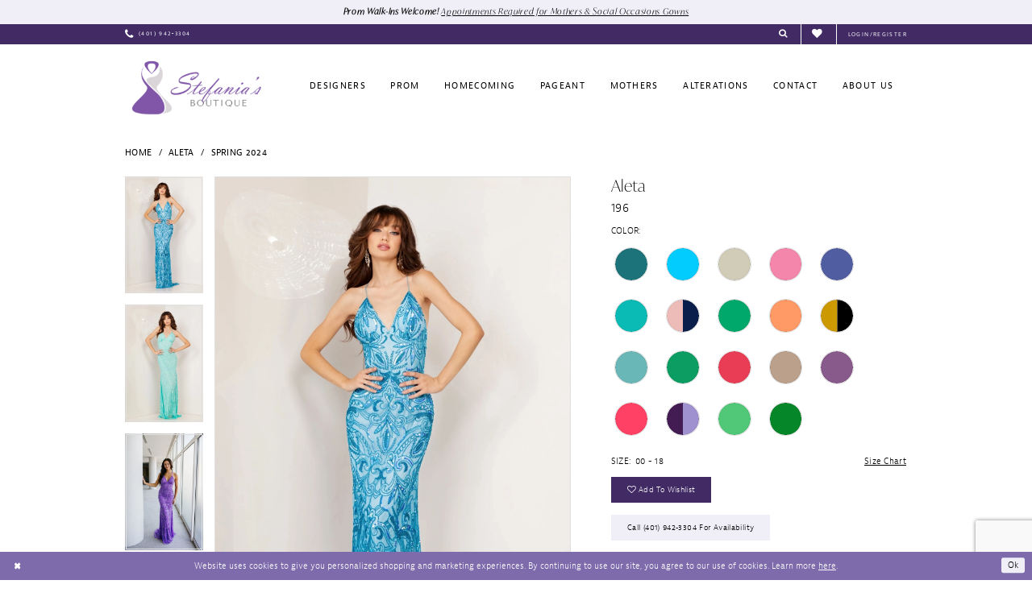

--- FILE ---
content_type: text/html; charset=utf-8
request_url: https://www.stefaniasboutique.com/aleta/spring-2024/196
body_size: 25292
content:


<!DOCTYPE html>
<html class="" lang="en-US">
<head>
    
<base href="/">
<meta charset="UTF-8">
<meta name="viewport" content="width=device-width, initial-scale=1, maximum-scale=2, user-scalable=0" />
<meta name="format-detection" content="telephone=yes">

    <link rel="apple-touch-icon" sizes="180x180" href="Themes/StefaniasBoutique/Content/img/favicon/apple-touch-icon.png">
<link rel="icon" type="image/png" sizes="32x32" href="Themes/StefaniasBoutique/Content/img/favicon/favicon-32x32.png">
<link rel="icon" type="image/png" sizes="16x16" href="Themes/StefaniasBoutique/Content/img/favicon/favicon-16x16.png">
<link rel="manifest" href="Themes/StefaniasBoutique/Content/img/favicon/site.webmanifest">
<link rel="mask-icon" href="Themes/StefaniasBoutique/Content/img/favicon/safari-pinned-tab.svg" color="#422a65">
<link rel="shortcut icon" href="Themes/StefaniasBoutique/Content/img/favicon/favicon.ico">
<meta name="msapplication-TileColor" content="#ffffff">
<meta name="msapplication-config" content="Themes/StefaniasBoutique/Content/img/favicon/browserconfig.xml">
<meta name="theme-color" content="#f0eef6">
    <link rel="preconnect" href="https://use.typekit.net" crossorigin="anonymous">
<link rel="preconnect" href="https://p.typekit.net" crossorigin="anonymous">
<link rel="preload" href="https://use.typekit.net/slb5qup.css" as="style">
<link rel="stylesheet" href="https://use.typekit.net/slb5qup.css"/>

    
<title>Aleta - 196 | Stefania&#x27;s Boutique</title>

    <meta property="og:title" content="Aleta - 196 | Stefania&#x27;s Boutique" />
    <meta property="og:type" content="website" />
    <meta property="og:url" content="https://www.stefaniasboutique.com/aleta/spring-2024/196"/>
        <meta name="description" content="Located in Cranston, Rhode Island, Stefania&#x27;s Boutique is a premiere dress shop dedicated to helping customers find the perfect dress. Come shop our wide selection of designer Prom &amp; Pageant collections and find your dream dress! Style 196" />
        <meta property="og:description" content="Located in Cranston, Rhode Island, Stefania&#x27;s Boutique is a premiere dress shop dedicated to helping customers find the perfect dress. Come shop our wide selection of designer Prom &amp; Pageant collections and find your dream dress! Style 196" />
        <meta property="og:image" content="https://dy9ihb9itgy3g.cloudfront.net/products/$uploads/products/10411/196/196__d_f.670.webp" />
        <meta name="twitter:image" content="https://dy9ihb9itgy3g.cloudfront.net/products/$uploads/products/10411/196/196__d_f.670.webp">
        <meta name="keywords" content="designer prom gowns, designer pageant dresses, cocktail gowns, mother of the bride dresses, evening gowns, prom dresses cranston, prom dresses near me, aleta, amarra, ashley lauren, ava presley, clarisse, colette, colors, dave &amp; johnny, jovani, ellie wilde, jessica angel, jasz couture, primavera, scala, sherri hill, rachel allan, faviana, ashley lauren" />
        <meta name="google-site-verification" content="EVbXvCx-2vPcpNmTs4f7CSXPBZ9UQy6d54cS4yDZZjc" />
        <link rel="canonical" href="https://www.stefaniasboutique.com/aleta/spring-2025/196" />

    

    <link rel="preload" href="/Content/fonts/syvoicomoon/Syvo-Icomoon.woff?y5043x" as="font" type="font/woff" crossorigin>

    <link rel="stylesheet" type="text/css" href="https://www.stefaniasboutique.com/content/theme.min.css?v=20251230120637"/>
    

    



    






</head>
<body class="page-pdp page-common page-white  ">
    <!--[if lt IE 11]>
      <p class="browsehappy">You are using an <strong>outdated</strong> browser. Please <a href="http://browsehappy.com/">upgrade your browser</a> to improve your experience.</p>
    <![endif]-->
    <div class="hidden-vars" data-vars>
    <div class="breakpoint-xl" data-var-name="breakpoint" data-var-type="xl" data-var-value="width"></div>
    <div class="breakpoint-lg" data-var-name="breakpoint" data-var-type="lg" data-var-value="width"></div>
    <div class="breakpoint-md" data-var-name="breakpoint" data-var-type="md" data-var-value="width"></div>
    <div class="breakpoint-sm" data-var-name="breakpoint" data-var-type="sm" data-var-value="width"></div>
    <div class="color-primary" data-var-name="color" data-var-type="primary" data-var-value="color"></div>
    <div class="color-secondary" data-var-name="color" data-var-type="secondary" data-var-value="color"></div>
</div>
    <!-- Loader -->
    <div id="spinner" class="loader">
        <div class="round">
            <div class="section"></div>
        </div>
    </div>
    <div class="app-container app-container-fix">
        
<header class="primary-block iblock-fix"
        id="primary-block"
        data-property="fixed-header"
        role="banner" 
        aria-label="Primary block">
    <a href="#main"
   title="Skip to main content"
   class="sr-only sr-only-focusable"
   data-trigger="scroll-to"
   data-target="#main">
    Skip to main content
</a>
<a href="#main-navbar"
   title="Skip to Navigation"
   class="sr-only sr-only-focusable"
   data-trigger="scroll-to"
   data-target="#main-navbar">
    Skip to Navigation
</a>
<span class="btn-link sr-only sr-only-focusable"
      data-trigger="ada-visual"
      data-enabled-title="Disable Accessibility for visually impaired"
      data-disabled-title="Enable Accessibility for visually impaired"
      aria-label="Toggle Accessibility For visually impaired"
      role="button"
      tabindex="0">
</span>
<span class="btn-link sr-only sr-only-focusable"
      data-trigger="ada-autoplay"
      data-enabled-title="Un-pause autoplay for dynamic content"
      data-disabled-title="Pause autoplay for dynamic content"
      aria-label="Toggle page dynamic content autoplay" role="button"
      tabindex="0">
</span>
    


    <div class="preheader-promo" id="preheader-promo-common" data-property="preheader-promo">
        <div class="container-fluid">
            <div class="row">
                <div class="common-top-promo">
                    
    <div class="common-message" role="status" 
         data-popup="commonTopPromo" 
         data-popup-expires="1"
         style="display:none;">
        <div class="common-message--blocks iblock-fix">

                <div class="common-message--block common-message--block-text-list">
                    <div class="common-message--text-list">
                        <div class="list">
                                <div class="list-item common-message--text-list-description-item">
                                    <div class="common-message--text common-message--text-list-description">
                                        <p><em><strong>Prom Walk-Ins Welcome!</strong> <a href="appointments" target="_self">Appointments Required for Mothers &amp; Social Occasions Gowns</a></em></p>
                                    </div>
                                </div>

                        </div>
                    </div>
                </div>


        </div>
    </div>

                </div>
            </div>
        </div>
    </div>


    <div class="preheader preheader-main" id="preheader">
        <div class="container">
            <div class="row">
                <div class="preheader-blocks">
                    <div class="preheader-block preheader-left preheader-style">
                        <ul role="menu" aria-label="Preheader Menu. Buttons: hamburger, phone">
                            <li class="hidden-gt-sm" role="menuitem">
                                <span class="navbar-toggle menu-item collapsed"
      data-toggle="collapse"
      data-target="#main-navbar"
      role="button"
      aria-label="Show Main Navigation Menu"
      aria-controls="main-navbar"
      aria-haspopup="true"
      aria-expanded="false">
    <i class="icomoon icomoon-hamburger"
       aria-hidden="true"></i>
</span>
                            </li>
                                <li class="" role="menuitem">
                                    <a href="tel:4019423304"
   rel="nofollow" 
   aria-label="Phone us: (401)&nbsp;942&#8209;3304">
  <i class="icomoon icomoon-phone" aria-hidden="true"></i>
  <span class="hidden-xs hidden-sm">(401)&nbsp;942&#8209;3304</span>
</a>
                                </li>    
                        </ul>
                    </div>
                    <a href="/"
                       class="brand-logo"
                       aria-label="Stefania&#x2019;s Boutique">
                        <img src="logos/main-logo?v=61f16cf6-05de-6ff6-6849-298720763555"
                             alt="Stefania&#x2019;s Boutique" />
                    </a>
                    <div class="preheader-block preheader-right preheader-style">
                        <ul class="has-separators" role="menu" aria-label="Preheader Menu. Buttons: search, wishlist, account">
                            <li role="menuitem">
                                <a class="show-search" 
   href="search" 
   aria-haspopup="true" 
   aria-expanded="false" 
   aria-label="Show search">
    <i class="icomoon icomoon-search"
       aria-hidden="true"></i>
</a>

                                <div class="search-holder search-holder--preheader">
                                    
<div name="search-form"
     role="search"
     aria-label="Search form"
     class="search-form iblock-fix collapsed">
    <div class="search-group ui-widget">
        <div class="search-btn search-btn-left">
            <button type="submit"
                    data-trigger="search"
                    aria-label="Submit Search">
                <i class="icomoon icomoon-search-thin"
                   aria-hidden="true"></i>
            </button>
        </div>
        <div class="search-btn search-btn-right">
            <button type="button"
                    class="close-search-form"
                    aria-label="Close Search">
                <i class="icomoon icomoon-close-x"
                   aria-hidden="true"></i>
            </button>
        </div>
        <input type="search"
               name="query"
               class="ui-autocomplete-input"
               placeholder="Search..."
               aria-label="Search Field"
               data-property="search"
               autocomplete="off">
    </div>
</div>
                                </div>
                            </li>
                            <li role="menuitem">
                                <a href="/wishlist"
   aria-label="Visit Wishlist Page">
    <i class="icomoon icomoon-heart"
       aria-hidden="true"></i>
</a>
                            </li>
                            <li class="dropdown hidden-xs hidden-sm" role="menuitem">
                                <a href="/account/information"
   class="dropdown-toggle menu-item"
   data-toggle="dropdown"
   role="button"
   aria-label="Open Account Dialog"
   aria-haspopup="true"
   aria-expanded="false">
    <span>login/register</span>
</a>
<div class="dropdown-menu clickable cart-popup"
     role="dialog"
     aria-label="Account Dialog">
    <span class="fl-right close-dropdown"
          data-trigger="cart"
          role="button"
          aria-label="Toggle Account Dialog"
          aria-haspopup="true"
          aria-expanded="false">
    </span>
    <div class="account-dropdown">
        <ul>
                <li>
                    <a href="/login">Sign In</a>
                </li>
                <li>
                    <a href="/register">Sign Up</a>
                </li>
                <li>
                    <a href="/wishlist">Wishlist</a>
                </li>
        </ul>
    </div>
</div>
                            </li>
                        </ul>
                    </div>
                </div>
            </div>
        </div>
    </div>
    <div class="header iblock-fix" id="header">
        <div class="container">
            <div class="row">
                <div class="header-blocks clearfix">
                    

<div id="main-navbar" class="navbar-collapse main-navbar main-navbar-extended collapse">
    <div class="main-navbar-extended-contents">
        
<div class="main-navbar-extended-header hidden-gt-sm">
    <div class="main-navbar-extended-header-search">
        
<div name="search-form"
     role="search"
     aria-label="Search form"
     class="search-form iblock-fix collapsed">
    <div class="search-group ui-widget">
        <div class="search-btn search-btn-left">
            <button type="submit"
                    data-trigger="search"
                    aria-label="Submit Search">
                <i class="icomoon icomoon-search-thin"
                   aria-hidden="true"></i>
            </button>
        </div>
        <div class="search-btn search-btn-right">
            <button type="button"
                    class="close-search-form"
                    aria-label="Close Search">
                <i class="icomoon icomoon-close-x"
                   aria-hidden="true"></i>
            </button>
        </div>
        <input type="search"
               name="query"
               class="ui-autocomplete-input"
               placeholder="Search..."
               aria-label="Search Field"
               value=""
               data-property="search"
               autocomplete="off">
    </div>
</div>
    </div>
</div>
        
<div class="main-navbar-extended-body">
    




<nav class="common-navbar" role="navigation" id="common-navbar" aria-label="Main Navigation">
    <span
          class="close-navbar close-btn "
          data-toggle="collapse"
          data-target="#main-navbar"
          role="button"
          tabindex="0"
          aria-controls="main-navbar"
          aria-haspopup="true"
          aria-expanded="false"
          aria-label="Close Navbar">
    </span>

            <ul role="menubar" aria-label="Main Navigation Menu">
                    <li role="none" data-menu-item>
                        <a class="navbar-item" role="menuitem" tabindex="0" aria-haspopup="false" aria-expanded="false" href="our-designers" rel="" target="">
                            <span>Designers</span>
                            <i class="sign" aria-hidden="true"></i>
                        </a>
                    </li>
                    <li role="none" data-menu-item>
                            <input type="checkbox" autocomplete="off" 
                                   data-trigger="menu-opener"
                                   tabindex="-1"
                                   aria-label="Toggle Prom Sub Menu"/>
                        <a class="navbar-item" role="menuitem" tabindex="-1" aria-haspopup="true" aria-expanded="false" href="/collections/prom" rel="" target="">
                            <span>Prom</span>
                            <i class="sign" aria-hidden="true"></i>
                        </a>
                            <ul role="menu"
                                aria-label="Prom Sub Menu"
                                class="common-sub-menu">
                                
        <li role="none"
            data-menu-item="empty">
                <input type="checkbox"
                       autocomplete="off"
                       data-trigger="menu-opener"
                       tabindex="-1"
                       aria-label="Toggle Sub Menu"/>
                <ul role="menu"
                    aria-label=" Sub Menu">
                    
        <li role="none"
            data-menu-item="">
                <a class="navbar-item" role="menuitem" tabindex="0" aria-haspopup="false" aria-expanded="false" href="our-girls" rel="" target="">
                    <span>Our Prom Girls</span>
                    <i class="sign" aria-hidden="true"></i>
                </a>
        </li>        

                </ul>
        </li>        

                            </ul>                                
                    </li>
                    <li role="none" data-menu-item>
                        <a class="navbar-item" role="menuitem" tabindex="-1" aria-haspopup="false" aria-expanded="false" href="/collections/homecoming" rel="" target="">
                            <span>Homecoming</span>
                            <i class="sign" aria-hidden="true"></i>
                        </a>
                    </li>
                    <li role="none" data-menu-item>
                        <a class="navbar-item" role="menuitem" tabindex="-1" aria-haspopup="false" aria-expanded="false" href="/collections/pageant" rel="" target="">
                            <span>Pageant</span>
                            <i class="sign" aria-hidden="true"></i>
                        </a>
                    </li>
                    <li role="none" data-menu-item>
                        <a class="navbar-item" role="menuitem" tabindex="-1" aria-haspopup="false" aria-expanded="false" href="/collections/motherofthebride" rel="" target="">
                            <span>Mothers</span>
                            <i class="sign" aria-hidden="true"></i>
                        </a>
                    </li>
                    <li role="none" data-menu-item>
                        <a class="navbar-item" role="menuitem" tabindex="-1" aria-haspopup="false" aria-expanded="false" href="alterations" rel="" target="">
                            <span>Alterations</span>
                            <i class="sign" aria-hidden="true"></i>
                        </a>
                    </li>
                    <li role="none" data-menu-item>
                        <a class="navbar-item" role="menuitem" tabindex="-1" aria-haspopup="false" aria-expanded="false" href="contact-us" rel="" target="">
                            <span>Contact</span>
                            <i class="sign" aria-hidden="true"></i>
                        </a>
                    </li>
                    <li role="none" data-menu-item>
                            <input type="checkbox" autocomplete="off" 
                                   data-trigger="menu-opener"
                                   tabindex="-1"
                                   aria-label="Toggle About Us Sub Menu"/>
                        <a class="navbar-item" role="menuitem" tabindex="-1" aria-haspopup="true" aria-expanded="false" href="about-us" rel="" target="">
                            <span>About Us</span>
                            <i class="sign" aria-hidden="true"></i>
                        </a>
                            <ul role="menu"
                                aria-label="About Us Sub Menu"
                                class="common-sub-menu">
                                
        <li role="none"
            data-menu-item="">
                <a class="navbar-item" role="menuitem" tabindex="-1" aria-haspopup="false" aria-expanded="false" href="/events" rel="" target="">
                    <span>Events</span>
                    <i class="sign" aria-hidden="true"></i>
                </a>
        </li>        

                            </ul>                                
                    </li>
            </ul>
</nav>



</div>
        
<div class="main-navbar-extended-footer hidden-gt-sm">
    <div class="main-navbar-extended-footer-icons">
        <ul>
                    <li>
                        <a href="/wishlist">
                            <i class="icon-syvo icon-heart-o" aria-hidden="true"></i>
                            <span>Wishlist</span>
                        </a>
                    </li>
                <li>
                    <a href="/login">
                        <i class="icon-syvo icon-user-o" aria-hidden="true"></i>
                        <span>Sign In</span>
                    </a>
                </li>
                <li>
                    <a href="/register">
                        <i class="icon-syvo icon-user-o" aria-hidden="true"><span>+</span></i>
                        <span>Sign Up</span>
                    </a>
                </li>
        </ul>
    </div>
</div>
    </div>
    
<div class="main-navbar-extended-overlay" data-toggle="collapse" data-target="#main-navbar" aria-haspopup="false" aria-expanded="false" aria-hidden="true"></div>
</div>
                </div>
            </div>
        </div>
    </div>
</header>
        


        
            <span class="sr-only" role="heading" aria-level="1">Aleta - 196 | Stefania&#x27;s Boutique</span>    

        <main class="main-content" id="main">
            



<div class="details-cmp common-cmp bootstrap-iso iblock-fix">

    

<section class="section-breadcrumbs">
    <div class="container">
        <div class="row">
            <div class="common-breadcrumbs">
                <ul>
                        <li>
                                <a class=""
                                   href="/">Home</a>

                        </li>
                        <li>
                                <a class=""
                                   href="/aleta">Aleta</a>

                        </li>
                        <li>
                                <a class=""
                                   href="/aleta/spring-2024">Spring 2024</a>

                        </li>
                </ul>
            </div>
        </div>

    </div>
</section>

    <section class="section-product" data-product-id="3174">
        <div class="container">
            <div class="row">
                <div class="product-bio">
                    <div class="product-detailed clearfix iblock-fix">
                        <div class="product-info product-visual">

                            




<div class="product-media">
    

    <div class="product-views clearfix" data-property="parent">
        <span role="heading" aria-level="2" class="sr-only">Products Views Carousel</span>
        <a href="#products-views-skip" title="Skip to end" class="sr-only sr-only-focusable" 
           data-trigger="scroll-to" data-target="#products-views-skip">Skip to end</a>
        

<div class="product-view previews">
        <div class="list" data-list="previews" aria-label="Aleta 196 thumbnail list">

                    <div class="list-item">
                        <div class="preview has-background"
                             style="background-image: url('https://dy9ihb9itgy3g.cloudfront.net/products/$uploads/products/10411/196/196__d_f.340.webp')"
                             data-trigger="color-filter-all"
                             data-value-id="">
                            <img src="https://dy9ihb9itgy3g.cloudfront.net/products/$uploads/products/10411/196/196__d_f.340.webp" alt="Aleta 196 #0 default frontface vertical thumbnail"/>
                        </div>
                    </div>
                    <div class="list-item">
                        <div class="preview has-background"
                             style="background-image: url('https://dy9ihb9itgy3g.cloudfront.net/products/$uploads/products/10411/196/196__f_7.340.webp')"
                             data-trigger="color-filter-all"
                             data-value-id="">
                            <img src="https://dy9ihb9itgy3g.cloudfront.net/products/$uploads/products/10411/196/196__f_7.340.webp" alt="Aleta 196 #1 frontface vertical thumbnail"/>
                        </div>
                    </div>
                    <div class="list-item">
                        <div class="preview has-background"
                             style="background-image: url('https://dy9ihb9itgy3g.cloudfront.net/products/12206/196/196__d_f.340.webp')"
                             data-trigger="color-filter-all"
                             data-value-id="">
                            <img src="https://dy9ihb9itgy3g.cloudfront.net/products/12206/196/196__d_f.340.webp" alt="Aleta 196 #2 frontface vertical thumbnail"/>
                        </div>
                    </div>
                    <div class="list-item">
                        <div class="preview has-background"
                             style="background-image: url('https://dy9ihb9itgy3g.cloudfront.net/products/12206/196/196__f_8.340.webp')"
                             data-trigger="color-filter-all"
                             data-value-id="">
                            <img src="https://dy9ihb9itgy3g.cloudfront.net/products/12206/196/196__f_8.340.webp" alt="Aleta 196 #3 frontface vertical thumbnail"/>
                        </div>
                    </div>
                    <div class="list-item">
                        <div class="preview has-background"
                             style="background-image: url('https://dy9ihb9itgy3g.cloudfront.net/products/12206/196/196__f_3.340.webp')"
                             data-trigger="color-filter-all"
                             data-value-id="">
                            <img src="https://dy9ihb9itgy3g.cloudfront.net/products/12206/196/196__f_3.340.webp" alt="Aleta 196 #4 frontface vertical thumbnail"/>
                        </div>
                    </div>
                    <div class="list-item">
                        <div class="preview has-background"
                             style="background-image: url('https://dy9ihb9itgy3g.cloudfront.net/products/$uploads/products/10411/196/196__f_4.340.webp')"
                             data-trigger="color-filter-all"
                             data-value-id="">
                            <img src="https://dy9ihb9itgy3g.cloudfront.net/products/$uploads/products/10411/196/196__f_4.340.webp" alt="Aleta 196 #5 frontface vertical thumbnail"/>
                        </div>
                    </div>
                    <div class="list-item">
                        <div class="preview has-background"
                             style="background-image: url('https://dy9ihb9itgy3g.cloudfront.net/products/12206/196/196__f_7.340.webp')"
                             data-trigger="color-filter-all"
                             data-value-id="">
                            <img src="https://dy9ihb9itgy3g.cloudfront.net/products/12206/196/196__f_7.340.webp" alt="Aleta 196 #6 frontface vertical thumbnail"/>
                        </div>
                    </div>
                    <div class="list-item">
                        <div class="preview has-background"
                             style="background-image: url('https://dy9ihb9itgy3g.cloudfront.net/products/12206/196/196__f_5.340.webp')"
                             data-trigger="color-filter-all"
                             data-value-id="">
                            <img src="https://dy9ihb9itgy3g.cloudfront.net/products/12206/196/196__f_5.340.webp" alt="Aleta 196 #7 frontface vertical thumbnail"/>
                        </div>
                    </div>
                    <div class="list-item">
                        <div class="preview has-background"
                             style="background-image: url('https://dy9ihb9itgy3g.cloudfront.net/products/$uploads/products/10411/196/196__f.340.webp')"
                             data-trigger="color-filter-all"
                             data-value-id="">
                            <img src="https://dy9ihb9itgy3g.cloudfront.net/products/$uploads/products/10411/196/196__f.340.webp" alt="Aleta 196 #8 frontface vertical thumbnail"/>
                        </div>
                    </div>
                    <div class="list-item">
                        <div class="preview has-background"
                             style="background-image: url('https://dy9ihb9itgy3g.cloudfront.net/products/$uploads/products/10411/196/196__f_1.340.webp')"
                             data-trigger="color-filter-all"
                             data-value-id="">
                            <img src="https://dy9ihb9itgy3g.cloudfront.net/products/$uploads/products/10411/196/196__f_1.340.webp" alt="Aleta 196 #9 frontface vertical thumbnail"/>
                        </div>
                    </div>
                    <div class="list-item">
                        <div class="preview has-background"
                             style="background-image: url('https://dy9ihb9itgy3g.cloudfront.net/products/$uploads/products/10411/196/196__f_3.340.webp')"
                             data-trigger="color-filter-all"
                             data-value-id="">
                            <img src="https://dy9ihb9itgy3g.cloudfront.net/products/$uploads/products/10411/196/196__f_3.340.webp" alt="Aleta 196 #10 frontface vertical thumbnail"/>
                        </div>
                    </div>
                    <div class="list-item">
                        <div class="preview has-background"
                             style="background-image: url('https://dy9ihb9itgy3g.cloudfront.net/products/$uploads/products/10411/196/196__f_6.340.webp')"
                             data-trigger="color-filter-all"
                             data-value-id="">
                            <img src="https://dy9ihb9itgy3g.cloudfront.net/products/$uploads/products/10411/196/196__f_6.340.webp" alt="Aleta 196 #11 frontface vertical thumbnail"/>
                        </div>
                    </div>
                    <div class="list-item">
                        <div class="preview has-background"
                             style="background-image: url('https://dy9ihb9itgy3g.cloudfront.net/products/$uploads/products/10411/196/196__f_5.340.webp')"
                             data-trigger="color-filter-all"
                             data-value-id="">
                            <img src="https://dy9ihb9itgy3g.cloudfront.net/products/$uploads/products/10411/196/196__f_5.340.webp" alt="Aleta 196 #12 frontface vertical thumbnail"/>
                        </div>
                    </div>
                    <div class="list-item">
                        <div class="preview has-background"
                             style="background-image: url('https://dy9ihb9itgy3g.cloudfront.net/products/12206/196/196__f_1.340.webp')"
                             data-trigger="color-filter-all"
                             data-value-id="">
                            <img src="https://dy9ihb9itgy3g.cloudfront.net/products/12206/196/196__f_1.340.webp" alt="Aleta 196 #13 frontface vertical thumbnail"/>
                        </div>
                    </div>
                    <div class="list-item">
                        <div class="preview has-background"
                             style="background-image: url('https://dy9ihb9itgy3g.cloudfront.net/products/$uploads/products/10411/196/196__f_2.340.webp')"
                             data-trigger="color-filter-all"
                             data-value-id="">
                            <img src="https://dy9ihb9itgy3g.cloudfront.net/products/$uploads/products/10411/196/196__f_2.340.webp" alt="Aleta 196 #14 frontface vertical thumbnail"/>
                        </div>
                    </div>
                    <div class="list-item">
                        <div class="preview has-background"
                             style="background-image: url('https://dy9ihb9itgy3g.cloudfront.net/products/12206/196/196__f_4.340.webp')"
                             data-trigger="color-filter-all"
                             data-value-id="">
                            <img src="https://dy9ihb9itgy3g.cloudfront.net/products/12206/196/196__f_4.340.webp" alt="Aleta 196 #15 frontface vertical thumbnail"/>
                        </div>
                    </div>
                    <div class="list-item">
                        <div class="preview has-background"
                             style="background-image: url('https://dy9ihb9itgy3g.cloudfront.net/products/12206/196/196__f_2.340.webp')"
                             data-trigger="color-filter-all"
                             data-value-id="">
                            <img src="https://dy9ihb9itgy3g.cloudfront.net/products/12206/196/196__f_2.340.webp" alt="Aleta 196 #16 frontface vertical thumbnail"/>
                        </div>
                    </div>
                    <div class="list-item">
                        <div class="preview has-background"
                             style="background-image: url('https://dy9ihb9itgy3g.cloudfront.net/products/12206/196/196__f_6.340.webp')"
                             data-trigger="color-filter-all"
                             data-value-id="">
                            <img src="https://dy9ihb9itgy3g.cloudfront.net/products/12206/196/196__f_6.340.webp" alt="Aleta 196 #17 frontface vertical thumbnail"/>
                        </div>
                    </div>
                    <div class="list-item">
                        <div class="preview has-background"
                             style="background-image: url('https://dy9ihb9itgy3g.cloudfront.net/products/12206/196/196__b_5.340.webp')"
                             data-trigger="color-filter-all"
                             data-value-id="">
                            <img src="https://dy9ihb9itgy3g.cloudfront.net/products/12206/196/196__b_5.340.webp" alt="Aleta 196 #18 backface vertical thumbnail"/>
                        </div>
                    </div>
                    <div class="list-item">
                        <div class="preview has-background"
                             style="background-image: url('https://dy9ihb9itgy3g.cloudfront.net/products/$uploads/products/10411/196/196__b_4.340.webp')"
                             data-trigger="color-filter-all"
                             data-value-id="">
                            <img src="https://dy9ihb9itgy3g.cloudfront.net/products/$uploads/products/10411/196/196__b_4.340.webp" alt="Aleta 196 #19 backface vertical thumbnail"/>
                        </div>
                    </div>
                    <div class="list-item">
                        <div class="preview has-background"
                             style="background-image: url('https://dy9ihb9itgy3g.cloudfront.net/products/$uploads/products/10411/196/196__b_6.340.webp')"
                             data-trigger="color-filter-all"
                             data-value-id="">
                            <img src="https://dy9ihb9itgy3g.cloudfront.net/products/$uploads/products/10411/196/196__b_6.340.webp" alt="Aleta 196 #20 backface vertical thumbnail"/>
                        </div>
                    </div>
                    <div class="list-item">
                        <div class="preview has-background"
                             style="background-image: url('https://dy9ihb9itgy3g.cloudfront.net/products/$uploads/products/10411/196/196__b_8.340.webp')"
                             data-trigger="color-filter-all"
                             data-value-id="">
                            <img src="https://dy9ihb9itgy3g.cloudfront.net/products/$uploads/products/10411/196/196__b_8.340.webp" alt="Aleta 196 #21 backface vertical thumbnail"/>
                        </div>
                    </div>
                    <div class="list-item">
                        <div class="preview has-background"
                             style="background-image: url('https://dy9ihb9itgy3g.cloudfront.net/products/$uploads/products/10411/196/196__b_1.340.webp')"
                             data-trigger="color-filter-all"
                             data-value-id="">
                            <img src="https://dy9ihb9itgy3g.cloudfront.net/products/$uploads/products/10411/196/196__b_1.340.webp" alt="Aleta 196 #22 backface vertical thumbnail"/>
                        </div>
                    </div>
                    <div class="list-item">
                        <div class="preview has-background"
                             style="background-image: url('https://dy9ihb9itgy3g.cloudfront.net/products/$uploads/products/10411/196/196__b_2.340.webp')"
                             data-trigger="color-filter-all"
                             data-value-id="">
                            <img src="https://dy9ihb9itgy3g.cloudfront.net/products/$uploads/products/10411/196/196__b_2.340.webp" alt="Aleta 196 #23 backface vertical thumbnail"/>
                        </div>
                    </div>
                    <div class="list-item">
                        <div class="preview has-background"
                             style="background-image: url('https://dy9ihb9itgy3g.cloudfront.net/products/$uploads/products/10411/196/196__b_5.340.webp')"
                             data-trigger="color-filter-all"
                             data-value-id="">
                            <img src="https://dy9ihb9itgy3g.cloudfront.net/products/$uploads/products/10411/196/196__b_5.340.webp" alt="Aleta 196 #24 backface vertical thumbnail"/>
                        </div>
                    </div>
                    <div class="list-item">
                        <div class="preview has-background"
                             style="background-image: url('https://dy9ihb9itgy3g.cloudfront.net/products/12206/196/196__b_6.340.webp')"
                             data-trigger="color-filter-all"
                             data-value-id="">
                            <img src="https://dy9ihb9itgy3g.cloudfront.net/products/12206/196/196__b_6.340.webp" alt="Aleta 196 #25 backface vertical thumbnail"/>
                        </div>
                    </div>
                    <div class="list-item">
                        <div class="preview has-background"
                             style="background-image: url('https://dy9ihb9itgy3g.cloudfront.net/products/12206/196/196__b_3.340.webp')"
                             data-trigger="color-filter-all"
                             data-value-id="">
                            <img src="https://dy9ihb9itgy3g.cloudfront.net/products/12206/196/196__b_3.340.webp" alt="Aleta 196 #26 backface vertical thumbnail"/>
                        </div>
                    </div>
                    <div class="list-item">
                        <div class="preview has-background"
                             style="background-image: url('https://dy9ihb9itgy3g.cloudfront.net/products/$uploads/products/10411/196/196__b_3.340.webp')"
                             data-trigger="color-filter-all"
                             data-value-id="">
                            <img src="https://dy9ihb9itgy3g.cloudfront.net/products/$uploads/products/10411/196/196__b_3.340.webp" alt="Aleta 196 #27 backface vertical thumbnail"/>
                        </div>
                    </div>
                    <div class="list-item">
                        <div class="preview has-background"
                             style="background-image: url('https://dy9ihb9itgy3g.cloudfront.net/products/12206/196/196__b_4.340.webp')"
                             data-trigger="color-filter-all"
                             data-value-id="">
                            <img src="https://dy9ihb9itgy3g.cloudfront.net/products/12206/196/196__b_4.340.webp" alt="Aleta 196 #28 backface vertical thumbnail"/>
                        </div>
                    </div>
                    <div class="list-item">
                        <div class="preview has-background"
                             style="background-image: url('https://dy9ihb9itgy3g.cloudfront.net/products/12206/196/196__b_7.340.webp')"
                             data-trigger="color-filter-all"
                             data-value-id="">
                            <img src="https://dy9ihb9itgy3g.cloudfront.net/products/12206/196/196__b_7.340.webp" alt="Aleta 196 #29 backface vertical thumbnail"/>
                        </div>
                    </div>
                    <div class="list-item">
                        <div class="preview has-background"
                             style="background-image: url('https://dy9ihb9itgy3g.cloudfront.net/products/12206/196/196__b_2.340.webp')"
                             data-trigger="color-filter-all"
                             data-value-id="">
                            <img src="https://dy9ihb9itgy3g.cloudfront.net/products/12206/196/196__b_2.340.webp" alt="Aleta 196 #30 backface vertical thumbnail"/>
                        </div>
                    </div>
                    <div class="list-item">
                        <div class="preview has-background"
                             style="background-image: url('https://dy9ihb9itgy3g.cloudfront.net/products/12206/196/196__b_1.340.webp')"
                             data-trigger="color-filter-all"
                             data-value-id="">
                            <img src="https://dy9ihb9itgy3g.cloudfront.net/products/12206/196/196__b_1.340.webp" alt="Aleta 196 #31 backface vertical thumbnail"/>
                        </div>
                    </div>
                    <div class="list-item">
                        <div class="preview has-background"
                             style="background-image: url('https://dy9ihb9itgy3g.cloudfront.net/products/$uploads/products/10411/196/196__b.340.webp')"
                             data-trigger="color-filter-all"
                             data-value-id="">
                            <img src="https://dy9ihb9itgy3g.cloudfront.net/products/$uploads/products/10411/196/196__b.340.webp" alt="Aleta 196 #32 default backface vertical thumbnail"/>
                        </div>
                    </div>
                    <div class="list-item">
                        <div class="preview has-background"
                             style="background-image: url('https://dy9ihb9itgy3g.cloudfront.net/products/12206/196/196__b_8.340.webp')"
                             data-trigger="color-filter-all"
                             data-value-id="">
                            <img src="https://dy9ihb9itgy3g.cloudfront.net/products/12206/196/196__b_8.340.webp" alt="Aleta 196 #33 backface vertical thumbnail"/>
                        </div>
                    </div>
                    <div class="list-item">
                        <div class="preview has-background"
                             style="background-image: url('https://dy9ihb9itgy3g.cloudfront.net/products/$uploads/products/10411/196/196__b_7.340.webp')"
                             data-trigger="color-filter-all"
                             data-value-id="">
                            <img src="https://dy9ihb9itgy3g.cloudfront.net/products/$uploads/products/10411/196/196__b_7.340.webp" alt="Aleta 196 #34 backface vertical thumbnail"/>
                        </div>
                    </div>
        </div>
</div>
        

<div class="product-view overviews common-videolist">

        <div class="list" data-list="overviews" data-slick>
                    <div class="list-item slick-current">
                        <div class="overview"
                             data-lazy-background
                             data-value-id=""
                             data-related-image="false">
                            <a href="https://dy9ihb9itgy3g.cloudfront.net/products/$uploads/products/10411/196/196__d_f.2000.webp"
                               class="MagicZoom overview-media" data-options="lazyZoom: true; textClickZoomHint: Click to zoom"
                               aria-label="Full size Aleta 196 #0 default frontface vertical picture">
                                <img data-lazy="https://dy9ihb9itgy3g.cloudfront.net/products/$uploads/products/10411/196/196__d_f.740.webp" 
                                     alt="Aleta 196 #0 default frontface vertical picture"/>
                            </a>
                        </div>
                    </div>
                    <div class="list-item ">
                        <div class="overview"
                             data-lazy-background
                             data-value-id=""
                             data-related-image="false">
                            <a href="https://dy9ihb9itgy3g.cloudfront.net/products/$uploads/products/10411/196/196__f_7.2000.webp"
                               class="MagicZoom overview-media" data-options="lazyZoom: true; textClickZoomHint: Click to zoom"
                               aria-label="Full size Aleta 196 #1 frontface vertical picture">
                                <img data-lazy="https://dy9ihb9itgy3g.cloudfront.net/products/$uploads/products/10411/196/196__f_7.740.webp" 
                                     alt="Aleta 196 #1 frontface vertical picture"/>
                            </a>
                        </div>
                    </div>
                    <div class="list-item ">
                        <div class="overview"
                             data-lazy-background
                             data-value-id=""
                             data-related-image="false">
                            <a href="https://dy9ihb9itgy3g.cloudfront.net/products/12206/196/196__d_f.2000.webp"
                               class="MagicZoom overview-media" data-options="lazyZoom: true; textClickZoomHint: Click to zoom"
                               aria-label="Full size Aleta 196 #2 frontface vertical picture">
                                <img data-lazy="https://dy9ihb9itgy3g.cloudfront.net/products/12206/196/196__d_f.740.webp" 
                                     alt="Aleta 196 #2 frontface vertical picture"/>
                            </a>
                        </div>
                    </div>
                    <div class="list-item ">
                        <div class="overview"
                             data-lazy-background
                             data-value-id=""
                             data-related-image="false">
                            <a href="https://dy9ihb9itgy3g.cloudfront.net/products/12206/196/196__f_8.2000.webp"
                               class="MagicZoom overview-media" data-options="lazyZoom: true; textClickZoomHint: Click to zoom"
                               aria-label="Full size Aleta 196 #3 frontface vertical picture">
                                <img data-lazy="https://dy9ihb9itgy3g.cloudfront.net/products/12206/196/196__f_8.740.webp" 
                                     alt="Aleta 196 #3 frontface vertical picture"/>
                            </a>
                        </div>
                    </div>
                    <div class="list-item ">
                        <div class="overview"
                             data-lazy-background
                             data-value-id=""
                             data-related-image="false">
                            <a href="https://dy9ihb9itgy3g.cloudfront.net/products/12206/196/196__f_3.2000.webp"
                               class="MagicZoom overview-media" data-options="lazyZoom: true; textClickZoomHint: Click to zoom"
                               aria-label="Full size Aleta 196 #4 frontface vertical picture">
                                <img data-lazy="https://dy9ihb9itgy3g.cloudfront.net/products/12206/196/196__f_3.740.webp" 
                                     alt="Aleta 196 #4 frontface vertical picture"/>
                            </a>
                        </div>
                    </div>
                    <div class="list-item ">
                        <div class="overview"
                             data-lazy-background
                             data-value-id=""
                             data-related-image="false">
                            <a href="https://dy9ihb9itgy3g.cloudfront.net/products/$uploads/products/10411/196/196__f_4.2000.webp"
                               class="MagicZoom overview-media" data-options="lazyZoom: true; textClickZoomHint: Click to zoom"
                               aria-label="Full size Aleta 196 #5 frontface vertical picture">
                                <img data-lazy="https://dy9ihb9itgy3g.cloudfront.net/products/$uploads/products/10411/196/196__f_4.740.webp" 
                                     alt="Aleta 196 #5 frontface vertical picture"/>
                            </a>
                        </div>
                    </div>
                    <div class="list-item ">
                        <div class="overview"
                             data-lazy-background
                             data-value-id=""
                             data-related-image="false">
                            <a href="https://dy9ihb9itgy3g.cloudfront.net/products/12206/196/196__f_7.2000.webp"
                               class="MagicZoom overview-media" data-options="lazyZoom: true; textClickZoomHint: Click to zoom"
                               aria-label="Full size Aleta 196 #6 frontface vertical picture">
                                <img data-lazy="https://dy9ihb9itgy3g.cloudfront.net/products/12206/196/196__f_7.740.webp" 
                                     alt="Aleta 196 #6 frontface vertical picture"/>
                            </a>
                        </div>
                    </div>
                    <div class="list-item ">
                        <div class="overview"
                             data-lazy-background
                             data-value-id=""
                             data-related-image="false">
                            <a href="https://dy9ihb9itgy3g.cloudfront.net/products/12206/196/196__f_5.2000.webp"
                               class="MagicZoom overview-media" data-options="lazyZoom: true; textClickZoomHint: Click to zoom"
                               aria-label="Full size Aleta 196 #7 frontface vertical picture">
                                <img data-lazy="https://dy9ihb9itgy3g.cloudfront.net/products/12206/196/196__f_5.740.webp" 
                                     alt="Aleta 196 #7 frontface vertical picture"/>
                            </a>
                        </div>
                    </div>
                    <div class="list-item ">
                        <div class="overview"
                             data-lazy-background
                             data-value-id=""
                             data-related-image="false">
                            <a href="https://dy9ihb9itgy3g.cloudfront.net/products/$uploads/products/10411/196/196__f.2000.webp"
                               class="MagicZoom overview-media" data-options="lazyZoom: true; textClickZoomHint: Click to zoom"
                               aria-label="Full size Aleta 196 #8 frontface vertical picture">
                                <img data-lazy="https://dy9ihb9itgy3g.cloudfront.net/products/$uploads/products/10411/196/196__f.740.webp" 
                                     alt="Aleta 196 #8 frontface vertical picture"/>
                            </a>
                        </div>
                    </div>
                    <div class="list-item ">
                        <div class="overview"
                             data-lazy-background
                             data-value-id=""
                             data-related-image="false">
                            <a href="https://dy9ihb9itgy3g.cloudfront.net/products/$uploads/products/10411/196/196__f_1.2000.webp"
                               class="MagicZoom overview-media" data-options="lazyZoom: true; textClickZoomHint: Click to zoom"
                               aria-label="Full size Aleta 196 #9 frontface vertical picture">
                                <img data-lazy="https://dy9ihb9itgy3g.cloudfront.net/products/$uploads/products/10411/196/196__f_1.740.webp" 
                                     alt="Aleta 196 #9 frontface vertical picture"/>
                            </a>
                        </div>
                    </div>
                    <div class="list-item ">
                        <div class="overview"
                             data-lazy-background
                             data-value-id=""
                             data-related-image="false">
                            <a href="https://dy9ihb9itgy3g.cloudfront.net/products/$uploads/products/10411/196/196__f_3.2000.webp"
                               class="MagicZoom overview-media" data-options="lazyZoom: true; textClickZoomHint: Click to zoom"
                               aria-label="Full size Aleta 196 #10 frontface vertical picture">
                                <img data-lazy="https://dy9ihb9itgy3g.cloudfront.net/products/$uploads/products/10411/196/196__f_3.740.webp" 
                                     alt="Aleta 196 #10 frontface vertical picture"/>
                            </a>
                        </div>
                    </div>
                    <div class="list-item ">
                        <div class="overview"
                             data-lazy-background
                             data-value-id=""
                             data-related-image="false">
                            <a href="https://dy9ihb9itgy3g.cloudfront.net/products/$uploads/products/10411/196/196__f_6.2000.webp"
                               class="MagicZoom overview-media" data-options="lazyZoom: true; textClickZoomHint: Click to zoom"
                               aria-label="Full size Aleta 196 #11 frontface vertical picture">
                                <img data-lazy="https://dy9ihb9itgy3g.cloudfront.net/products/$uploads/products/10411/196/196__f_6.740.webp" 
                                     alt="Aleta 196 #11 frontface vertical picture"/>
                            </a>
                        </div>
                    </div>
                    <div class="list-item ">
                        <div class="overview"
                             data-lazy-background
                             data-value-id=""
                             data-related-image="false">
                            <a href="https://dy9ihb9itgy3g.cloudfront.net/products/$uploads/products/10411/196/196__f_5.2000.webp"
                               class="MagicZoom overview-media" data-options="lazyZoom: true; textClickZoomHint: Click to zoom"
                               aria-label="Full size Aleta 196 #12 frontface vertical picture">
                                <img data-lazy="https://dy9ihb9itgy3g.cloudfront.net/products/$uploads/products/10411/196/196__f_5.740.webp" 
                                     alt="Aleta 196 #12 frontface vertical picture"/>
                            </a>
                        </div>
                    </div>
                    <div class="list-item ">
                        <div class="overview"
                             data-lazy-background
                             data-value-id=""
                             data-related-image="false">
                            <a href="https://dy9ihb9itgy3g.cloudfront.net/products/12206/196/196__f_1.2000.webp"
                               class="MagicZoom overview-media" data-options="lazyZoom: true; textClickZoomHint: Click to zoom"
                               aria-label="Full size Aleta 196 #13 frontface vertical picture">
                                <img data-lazy="https://dy9ihb9itgy3g.cloudfront.net/products/12206/196/196__f_1.740.webp" 
                                     alt="Aleta 196 #13 frontface vertical picture"/>
                            </a>
                        </div>
                    </div>
                    <div class="list-item ">
                        <div class="overview"
                             data-lazy-background
                             data-value-id=""
                             data-related-image="false">
                            <a href="https://dy9ihb9itgy3g.cloudfront.net/products/$uploads/products/10411/196/196__f_2.2000.webp"
                               class="MagicZoom overview-media" data-options="lazyZoom: true; textClickZoomHint: Click to zoom"
                               aria-label="Full size Aleta 196 #14 frontface vertical picture">
                                <img data-lazy="https://dy9ihb9itgy3g.cloudfront.net/products/$uploads/products/10411/196/196__f_2.740.webp" 
                                     alt="Aleta 196 #14 frontface vertical picture"/>
                            </a>
                        </div>
                    </div>
                    <div class="list-item ">
                        <div class="overview"
                             data-lazy-background
                             data-value-id=""
                             data-related-image="false">
                            <a href="https://dy9ihb9itgy3g.cloudfront.net/products/12206/196/196__f_4.2000.webp"
                               class="MagicZoom overview-media" data-options="lazyZoom: true; textClickZoomHint: Click to zoom"
                               aria-label="Full size Aleta 196 #15 frontface vertical picture">
                                <img data-lazy="https://dy9ihb9itgy3g.cloudfront.net/products/12206/196/196__f_4.740.webp" 
                                     alt="Aleta 196 #15 frontface vertical picture"/>
                            </a>
                        </div>
                    </div>
                    <div class="list-item ">
                        <div class="overview"
                             data-lazy-background
                             data-value-id=""
                             data-related-image="false">
                            <a href="https://dy9ihb9itgy3g.cloudfront.net/products/12206/196/196__f_2.2000.webp"
                               class="MagicZoom overview-media" data-options="lazyZoom: true; textClickZoomHint: Click to zoom"
                               aria-label="Full size Aleta 196 #16 frontface vertical picture">
                                <img data-lazy="https://dy9ihb9itgy3g.cloudfront.net/products/12206/196/196__f_2.740.webp" 
                                     alt="Aleta 196 #16 frontface vertical picture"/>
                            </a>
                        </div>
                    </div>
                    <div class="list-item ">
                        <div class="overview"
                             data-lazy-background
                             data-value-id=""
                             data-related-image="false">
                            <a href="https://dy9ihb9itgy3g.cloudfront.net/products/12206/196/196__f_6.2000.webp"
                               class="MagicZoom overview-media" data-options="lazyZoom: true; textClickZoomHint: Click to zoom"
                               aria-label="Full size Aleta 196 #17 frontface vertical picture">
                                <img data-lazy="https://dy9ihb9itgy3g.cloudfront.net/products/12206/196/196__f_6.740.webp" 
                                     alt="Aleta 196 #17 frontface vertical picture"/>
                            </a>
                        </div>
                    </div>
                    <div class="list-item ">
                        <div class="overview"
                             data-lazy-background
                             data-value-id=""
                             data-related-image="false">
                            <a href="https://dy9ihb9itgy3g.cloudfront.net/products/12206/196/196__b_5.2000.webp"
                               class="MagicZoom overview-media" data-options="lazyZoom: true; textClickZoomHint: Click to zoom"
                               aria-label="Full size Aleta 196 #18 backface vertical picture">
                                <img data-lazy="https://dy9ihb9itgy3g.cloudfront.net/products/12206/196/196__b_5.740.webp" 
                                     alt="Aleta 196 #18 backface vertical picture"/>
                            </a>
                        </div>
                    </div>
                    <div class="list-item ">
                        <div class="overview"
                             data-lazy-background
                             data-value-id=""
                             data-related-image="false">
                            <a href="https://dy9ihb9itgy3g.cloudfront.net/products/$uploads/products/10411/196/196__b_4.2000.webp"
                               class="MagicZoom overview-media" data-options="lazyZoom: true; textClickZoomHint: Click to zoom"
                               aria-label="Full size Aleta 196 #19 backface vertical picture">
                                <img data-lazy="https://dy9ihb9itgy3g.cloudfront.net/products/$uploads/products/10411/196/196__b_4.740.webp" 
                                     alt="Aleta 196 #19 backface vertical picture"/>
                            </a>
                        </div>
                    </div>
                    <div class="list-item ">
                        <div class="overview"
                             data-lazy-background
                             data-value-id=""
                             data-related-image="false">
                            <a href="https://dy9ihb9itgy3g.cloudfront.net/products/$uploads/products/10411/196/196__b_6.2000.webp"
                               class="MagicZoom overview-media" data-options="lazyZoom: true; textClickZoomHint: Click to zoom"
                               aria-label="Full size Aleta 196 #20 backface vertical picture">
                                <img data-lazy="https://dy9ihb9itgy3g.cloudfront.net/products/$uploads/products/10411/196/196__b_6.740.webp" 
                                     alt="Aleta 196 #20 backface vertical picture"/>
                            </a>
                        </div>
                    </div>
                    <div class="list-item ">
                        <div class="overview"
                             data-lazy-background
                             data-value-id=""
                             data-related-image="false">
                            <a href="https://dy9ihb9itgy3g.cloudfront.net/products/$uploads/products/10411/196/196__b_8.2000.webp"
                               class="MagicZoom overview-media" data-options="lazyZoom: true; textClickZoomHint: Click to zoom"
                               aria-label="Full size Aleta 196 #21 backface vertical picture">
                                <img data-lazy="https://dy9ihb9itgy3g.cloudfront.net/products/$uploads/products/10411/196/196__b_8.740.webp" 
                                     alt="Aleta 196 #21 backface vertical picture"/>
                            </a>
                        </div>
                    </div>
                    <div class="list-item ">
                        <div class="overview"
                             data-lazy-background
                             data-value-id=""
                             data-related-image="false">
                            <a href="https://dy9ihb9itgy3g.cloudfront.net/products/$uploads/products/10411/196/196__b_1.2000.webp"
                               class="MagicZoom overview-media" data-options="lazyZoom: true; textClickZoomHint: Click to zoom"
                               aria-label="Full size Aleta 196 #22 backface vertical picture">
                                <img data-lazy="https://dy9ihb9itgy3g.cloudfront.net/products/$uploads/products/10411/196/196__b_1.740.webp" 
                                     alt="Aleta 196 #22 backface vertical picture"/>
                            </a>
                        </div>
                    </div>
                    <div class="list-item ">
                        <div class="overview"
                             data-lazy-background
                             data-value-id=""
                             data-related-image="false">
                            <a href="https://dy9ihb9itgy3g.cloudfront.net/products/$uploads/products/10411/196/196__b_2.2000.webp"
                               class="MagicZoom overview-media" data-options="lazyZoom: true; textClickZoomHint: Click to zoom"
                               aria-label="Full size Aleta 196 #23 backface vertical picture">
                                <img data-lazy="https://dy9ihb9itgy3g.cloudfront.net/products/$uploads/products/10411/196/196__b_2.740.webp" 
                                     alt="Aleta 196 #23 backface vertical picture"/>
                            </a>
                        </div>
                    </div>
                    <div class="list-item ">
                        <div class="overview"
                             data-lazy-background
                             data-value-id=""
                             data-related-image="false">
                            <a href="https://dy9ihb9itgy3g.cloudfront.net/products/$uploads/products/10411/196/196__b_5.2000.webp"
                               class="MagicZoom overview-media" data-options="lazyZoom: true; textClickZoomHint: Click to zoom"
                               aria-label="Full size Aleta 196 #24 backface vertical picture">
                                <img data-lazy="https://dy9ihb9itgy3g.cloudfront.net/products/$uploads/products/10411/196/196__b_5.740.webp" 
                                     alt="Aleta 196 #24 backface vertical picture"/>
                            </a>
                        </div>
                    </div>
                    <div class="list-item ">
                        <div class="overview"
                             data-lazy-background
                             data-value-id=""
                             data-related-image="false">
                            <a href="https://dy9ihb9itgy3g.cloudfront.net/products/12206/196/196__b_6.2000.webp"
                               class="MagicZoom overview-media" data-options="lazyZoom: true; textClickZoomHint: Click to zoom"
                               aria-label="Full size Aleta 196 #25 backface vertical picture">
                                <img data-lazy="https://dy9ihb9itgy3g.cloudfront.net/products/12206/196/196__b_6.740.webp" 
                                     alt="Aleta 196 #25 backface vertical picture"/>
                            </a>
                        </div>
                    </div>
                    <div class="list-item ">
                        <div class="overview"
                             data-lazy-background
                             data-value-id=""
                             data-related-image="false">
                            <a href="https://dy9ihb9itgy3g.cloudfront.net/products/12206/196/196__b_3.2000.webp"
                               class="MagicZoom overview-media" data-options="lazyZoom: true; textClickZoomHint: Click to zoom"
                               aria-label="Full size Aleta 196 #26 backface vertical picture">
                                <img data-lazy="https://dy9ihb9itgy3g.cloudfront.net/products/12206/196/196__b_3.740.webp" 
                                     alt="Aleta 196 #26 backface vertical picture"/>
                            </a>
                        </div>
                    </div>
                    <div class="list-item ">
                        <div class="overview"
                             data-lazy-background
                             data-value-id=""
                             data-related-image="false">
                            <a href="https://dy9ihb9itgy3g.cloudfront.net/products/$uploads/products/10411/196/196__b_3.2000.webp"
                               class="MagicZoom overview-media" data-options="lazyZoom: true; textClickZoomHint: Click to zoom"
                               aria-label="Full size Aleta 196 #27 backface vertical picture">
                                <img data-lazy="https://dy9ihb9itgy3g.cloudfront.net/products/$uploads/products/10411/196/196__b_3.740.webp" 
                                     alt="Aleta 196 #27 backface vertical picture"/>
                            </a>
                        </div>
                    </div>
                    <div class="list-item ">
                        <div class="overview"
                             data-lazy-background
                             data-value-id=""
                             data-related-image="false">
                            <a href="https://dy9ihb9itgy3g.cloudfront.net/products/12206/196/196__b_4.2000.webp"
                               class="MagicZoom overview-media" data-options="lazyZoom: true; textClickZoomHint: Click to zoom"
                               aria-label="Full size Aleta 196 #28 backface vertical picture">
                                <img data-lazy="https://dy9ihb9itgy3g.cloudfront.net/products/12206/196/196__b_4.740.webp" 
                                     alt="Aleta 196 #28 backface vertical picture"/>
                            </a>
                        </div>
                    </div>
                    <div class="list-item ">
                        <div class="overview"
                             data-lazy-background
                             data-value-id=""
                             data-related-image="false">
                            <a href="https://dy9ihb9itgy3g.cloudfront.net/products/12206/196/196__b_7.2000.webp"
                               class="MagicZoom overview-media" data-options="lazyZoom: true; textClickZoomHint: Click to zoom"
                               aria-label="Full size Aleta 196 #29 backface vertical picture">
                                <img data-lazy="https://dy9ihb9itgy3g.cloudfront.net/products/12206/196/196__b_7.740.webp" 
                                     alt="Aleta 196 #29 backface vertical picture"/>
                            </a>
                        </div>
                    </div>
                    <div class="list-item ">
                        <div class="overview"
                             data-lazy-background
                             data-value-id=""
                             data-related-image="false">
                            <a href="https://dy9ihb9itgy3g.cloudfront.net/products/12206/196/196__b_2.2000.webp"
                               class="MagicZoom overview-media" data-options="lazyZoom: true; textClickZoomHint: Click to zoom"
                               aria-label="Full size Aleta 196 #30 backface vertical picture">
                                <img data-lazy="https://dy9ihb9itgy3g.cloudfront.net/products/12206/196/196__b_2.740.webp" 
                                     alt="Aleta 196 #30 backface vertical picture"/>
                            </a>
                        </div>
                    </div>
                    <div class="list-item ">
                        <div class="overview"
                             data-lazy-background
                             data-value-id=""
                             data-related-image="false">
                            <a href="https://dy9ihb9itgy3g.cloudfront.net/products/12206/196/196__b_1.2000.webp"
                               class="MagicZoom overview-media" data-options="lazyZoom: true; textClickZoomHint: Click to zoom"
                               aria-label="Full size Aleta 196 #31 backface vertical picture">
                                <img data-lazy="https://dy9ihb9itgy3g.cloudfront.net/products/12206/196/196__b_1.740.webp" 
                                     alt="Aleta 196 #31 backface vertical picture"/>
                            </a>
                        </div>
                    </div>
                    <div class="list-item ">
                        <div class="overview"
                             data-lazy-background
                             data-value-id=""
                             data-related-image="false">
                            <a href="https://dy9ihb9itgy3g.cloudfront.net/products/$uploads/products/10411/196/196__b.2000.webp"
                               class="MagicZoom overview-media" data-options="lazyZoom: true; textClickZoomHint: Click to zoom"
                               aria-label="Full size Aleta 196 #32 default backface vertical picture">
                                <img data-lazy="https://dy9ihb9itgy3g.cloudfront.net/products/$uploads/products/10411/196/196__b.740.webp" 
                                     alt="Aleta 196 #32 default backface vertical picture"/>
                            </a>
                        </div>
                    </div>
                    <div class="list-item ">
                        <div class="overview"
                             data-lazy-background
                             data-value-id=""
                             data-related-image="false">
                            <a href="https://dy9ihb9itgy3g.cloudfront.net/products/12206/196/196__b_8.2000.webp"
                               class="MagicZoom overview-media" data-options="lazyZoom: true; textClickZoomHint: Click to zoom"
                               aria-label="Full size Aleta 196 #33 backface vertical picture">
                                <img data-lazy="https://dy9ihb9itgy3g.cloudfront.net/products/12206/196/196__b_8.740.webp" 
                                     alt="Aleta 196 #33 backface vertical picture"/>
                            </a>
                        </div>
                    </div>
                    <div class="list-item ">
                        <div class="overview"
                             data-lazy-background
                             data-value-id=""
                             data-related-image="false">
                            <a href="https://dy9ihb9itgy3g.cloudfront.net/products/$uploads/products/10411/196/196__b_7.2000.webp"
                               class="MagicZoom overview-media" data-options="lazyZoom: true; textClickZoomHint: Click to zoom"
                               aria-label="Full size Aleta 196 #34 backface vertical picture">
                                <img data-lazy="https://dy9ihb9itgy3g.cloudfront.net/products/$uploads/products/10411/196/196__b_7.740.webp" 
                                     alt="Aleta 196 #34 backface vertical picture"/>
                            </a>
                        </div>
                    </div>
        </div>
    
    <div class="controls">
        <div class="list">
            <div class="list-item">
            </div>
        </div>
    </div>

    

</div>
        <div id="products-views-skip" class="sr-only" tabindex="-1">Products Views Carousel End</div>
    </div>

</div>

<div class="visual-dots dots-placeholder"></div>

<div class="social-networks social-share social-share-single">
    <ul>
        <li>
            <span class="share-title">
                Share:
            </span>
        </li>
            <li style="display: none;">
                <a data-property="facebook-share"
                   href="https://www.facebook.com/"
                   target="_blank" title="Share on Facebook"
                   aria-label="Share on Facebook">
                    <i class="fa fa-facebook" aria-hidden="true"></i>
                </a>
            </li>
            <li style="display: none;">
                <a data-property="x-share"
                   href="https://x.com/"
                   target="_blank"
                   title="Tweet"
                   aria-label="Tweet">
                    <i class="icon-syvo icon-x-twitter" aria-hidden="true"></i>
                </a>
            </li>
            <li style="display: none;">
                <a data-property="pinterest-share"
                   href="https://www.pinterest.com/"
                   target="_blank"
                   title="Pin it"
                   data-placement="Social group"
                   aria-label="Pin it">
                    <i class="fa fa-pinterest" aria-hidden="true"></i>
                </a>
            </li>
            <li style="display: none;">
                <a data-property="whatsapp-share"
                   href="https://web.whatsapp.com"
                   target="_blank"
                   title="WhatsApp"
                   aria-label="WhatsApp Share">
                    <i class="fa fa-whatsapp" aria-hidden="true"></i>
                </a>
            </li>
            <li style="display: none;">
                <a data-property="email-share"
                   href="mailto:"
                   target="_blank"
                   title="Email Share"
                   aria-label="Email Share">
                    <i class="fa fa-envelope" aria-hidden="true"></i>
                </a>
            </li>
        
    </ul>
</div>




                        </div>
                        <div class="product-info product-sheet" data-property="product-details">

                            


<div class="product-heading">
    <div class="option name">
        
    <h1 role="heading" aria-level="1">
        Aleta
    </h1>

    <h3 role="heading" aria-level="2">
        196
    </h3>


    </div>
    

</div>




    <div class="product-dynamic">
            <div class="option option-color">
                

    <div class="option-header">
        <h5 class="option-title">Color:</h5>
        <span class="option-display" id="selected-color"
            data-property="selected-color" aria-live="polite" aria-label="Chosen color"></span>
    </div>
    <div class="option-content">
        <div class="product-colors product-options " 
             aria-live="polite" aria-label="Product color controls state depends on size chosen">
            <div class="list">
                    <div class="list-item">
                        
<div class="product-color product-option"
     data-property="color"
     data-value-id="98"
     data-value="Asian Jade"
     data-hex="#1c7379"
     title="Asian Jade">
    <input name="color" type="radio" value="Asian Jade" aria-label="Color: Asian Jade"/>


    <span class="color"  data-property="product-color">
        <div class="canvas">
            <div data-layout-font class="square" title="Asian Jade">
                <svg version="1.1" viewBox="0 0 1000 1000"
                     height="1000"
                     width="1000"
                     xml:space="preserve"
                     xmlns="http://www.w3.org/2000/svg"
                     xmlns:xlink="http://www.w3.org/1999/xlink">

                        <g style="transform-origin: 50% 50%; ">
                            <polygon points="-207.10678118654744,-207.10678118654744 -207.10678118654744,1207.1067811865473 1207.1067811865473,1207.1067811865473 1207.1067811865473,-207.10678118654744" style="fill: #1c7379;"></polygon>
                        </g>
                </svg>
            </div>
        </div>

    </span>
    <span class="line"></span>
    <span class="no-product" data-nosnippet>
        Out of Stock
    </span>
</div>
                    </div>
                    <div class="list-item">
                        
<div class="product-color product-option"
     data-property="color"
     data-value-id="138"
     data-value="Bright Sky"
     data-hex="#02ccfe"
     title="Bright Sky">
    <input name="color" type="radio" value="Bright Sky" aria-label="Color: Bright Sky"/>


    <span class="color"  data-property="product-color">
        <div class="canvas">
            <div data-layout-font class="square" title="Bright Sky">
                <svg version="1.1" viewBox="0 0 1000 1000"
                     height="1000"
                     width="1000"
                     xml:space="preserve"
                     xmlns="http://www.w3.org/2000/svg"
                     xmlns:xlink="http://www.w3.org/1999/xlink">

                        <g style="transform-origin: 50% 50%; ">
                            <polygon points="-207.10678118654744,-207.10678118654744 -207.10678118654744,1207.1067811865473 1207.1067811865473,1207.1067811865473 1207.1067811865473,-207.10678118654744" style="fill: #02ccfe;"></polygon>
                        </g>
                </svg>
            </div>
        </div>

    </span>
    <span class="line"></span>
    <span class="no-product" data-nosnippet>
        Out of Stock
    </span>
</div>
                    </div>
                    <div class="list-item">
                        
<div class="product-color product-option"
     data-property="color"
     data-value-id="162"
     data-value="Light Champagne"
     data-hex="#D1CCB7"
     title="Light Champagne">
    <input name="color" type="radio" value="Light Champagne" aria-label="Color: Light Champagne"/>


    <span class="color"  data-property="product-color">
        <div class="canvas">
            <div data-layout-font class="square" title="Light Champagne">
                <svg version="1.1" viewBox="0 0 1000 1000"
                     height="1000"
                     width="1000"
                     xml:space="preserve"
                     xmlns="http://www.w3.org/2000/svg"
                     xmlns:xlink="http://www.w3.org/1999/xlink">

                        <g style="transform-origin: 50% 50%; ">
                            <polygon points="-207.10678118654744,-207.10678118654744 -207.10678118654744,1207.1067811865473 1207.1067811865473,1207.1067811865473 1207.1067811865473,-207.10678118654744" style="fill: #D1CCB7;"></polygon>
                        </g>
                </svg>
            </div>
        </div>

    </span>
    <span class="line"></span>
    <span class="no-product" data-nosnippet>
        Out of Stock
    </span>
</div>
                    </div>
                    <div class="list-item">
                        
<div class="product-color product-option"
     data-property="color"
     data-value-id="169"
     data-value="Romantic Pink"
     data-hex="#f586ab"
     title="Romantic Pink">
    <input name="color" type="radio" value="Romantic Pink" aria-label="Color: Romantic Pink"/>


    <span class="color"  data-property="product-color">
        <div class="canvas">
            <div data-layout-font class="square" title="Romantic Pink">
                <svg version="1.1" viewBox="0 0 1000 1000"
                     height="1000"
                     width="1000"
                     xml:space="preserve"
                     xmlns="http://www.w3.org/2000/svg"
                     xmlns:xlink="http://www.w3.org/1999/xlink">

                        <g style="transform-origin: 50% 50%; ">
                            <polygon points="-207.10678118654744,-207.10678118654744 -207.10678118654744,1207.1067811865473 1207.1067811865473,1207.1067811865473 1207.1067811865473,-207.10678118654744" style="fill: #f586ab;"></polygon>
                        </g>
                </svg>
            </div>
        </div>

    </span>
    <span class="line"></span>
    <span class="no-product" data-nosnippet>
        Out of Stock
    </span>
</div>
                    </div>
                    <div class="list-item">
                        
<div class="product-color product-option"
     data-property="color"
     data-value-id="1121"
     data-value="Peri Ab"
     data-hex="#505ea1"
     title="AB Peri">
    <input name="color" type="radio" value="Peri Ab" aria-label="Color: Peri Ab"/>


    <span class="color"  data-property="product-color">
        <div class="canvas">
            <div data-layout-font class="square" title="AB Peri">
                <svg version="1.1" viewBox="0 0 1000 1000"
                     height="1000"
                     width="1000"
                     xml:space="preserve"
                     xmlns="http://www.w3.org/2000/svg"
                     xmlns:xlink="http://www.w3.org/1999/xlink">

                        <g style="transform-origin: 50% 50%; ">
                            <polygon points="-207.10678118654744,-207.10678118654744 -207.10678118654744,1207.1067811865473 1207.1067811865473,1207.1067811865473 1207.1067811865473,-207.10678118654744" style="fill: #505ea1;"></polygon>
                        </g>
                </svg>
            </div>
        </div>

    </span>
    <span class="line"></span>
    <span class="no-product" data-nosnippet>
        Out of Stock
    </span>
</div>
                    </div>
                    <div class="list-item">
                        
<div class="product-color product-option"
     data-property="color"
     data-value-id="1122"
     data-value="Tiffany Ab"
     data-hex="#0abab5"
     title="AB Tiffany">
    <input name="color" type="radio" value="Tiffany Ab" aria-label="Color: Tiffany Ab"/>


    <span class="color"  data-property="product-color">
        <div class="canvas">
            <div data-layout-font class="square" title="AB Tiffany">
                <svg version="1.1" viewBox="0 0 1000 1000"
                     height="1000"
                     width="1000"
                     xml:space="preserve"
                     xmlns="http://www.w3.org/2000/svg"
                     xmlns:xlink="http://www.w3.org/1999/xlink">

                        <g style="transform-origin: 50% 50%; ">
                            <polygon points="-207.10678118654744,-207.10678118654744 -207.10678118654744,1207.1067811865473 1207.1067811865473,1207.1067811865473 1207.1067811865473,-207.10678118654744" style="fill: #0abab5;"></polygon>
                        </g>
                </svg>
            </div>
        </div>

    </span>
    <span class="line"></span>
    <span class="no-product" data-nosnippet>
        Out of Stock
    </span>
</div>
                    </div>
                    <div class="list-item">
                        
<div class="product-color product-option"
     data-property="color"
     data-value-id="121"
     data-value="Navy/Rose Gold"
     data-hex="#EDBCB8/#091E4A"
     title="Navy/Rose Gold">
    <input name="color" type="radio" value="Navy/Rose Gold" aria-label="Color: Navy/Rose Gold"/>


    <span class="color"  data-property="product-color">
        <div class="canvas">
            <div data-layout-font class="square" title="Navy/Rose Gold">
                <svg version="1.1" viewBox="0 0 1000 1000"
                     height="1000"
                     width="1000"
                     xml:space="preserve"
                     xmlns="http://www.w3.org/2000/svg"
                     xmlns:xlink="http://www.w3.org/1999/xlink">

                        <g style="transform-origin: 50% 50%; transform: rotate(-90deg);">
                            <polygon points="-207.10678118654744,-207.10678118654744 1207.1067811865473,-207.10678118654744 1207.1067811865473,500 -207.10678118654744,500" style="fill: #EDBCB8;"></polygon>
                        </g>
                        <g style="transform-origin: 50% 50%; transform: rotate(-270deg);">
                            <polygon points="-207.10678118654744,-207.10678118654744 1207.1067811865473,-207.10678118654744 1207.1067811865473,500 -207.10678118654744,500" style="fill: #091E4A;"></polygon>
                        </g>
                </svg>
            </div>
        </div>

    </span>
    <span class="line"></span>
    <span class="no-product" data-nosnippet>
        Out of Stock
    </span>
</div>
                    </div>
                    <div class="list-item">
                        
<div class="product-color product-option"
     data-property="color"
     data-value-id="115"
     data-value="Jade"
     data-hex="#00A86B"
     title="Jade">
    <input name="color" type="radio" value="Jade" aria-label="Color: Jade"/>


    <span class="color"  data-property="product-color">
        <div class="canvas">
            <div data-layout-font class="square" title="Jade">
                <svg version="1.1" viewBox="0 0 1000 1000"
                     height="1000"
                     width="1000"
                     xml:space="preserve"
                     xmlns="http://www.w3.org/2000/svg"
                     xmlns:xlink="http://www.w3.org/1999/xlink">

                        <g style="transform-origin: 50% 50%; ">
                            <polygon points="-207.10678118654744,-207.10678118654744 -207.10678118654744,1207.1067811865473 1207.1067811865473,1207.1067811865473 1207.1067811865473,-207.10678118654744" style="fill: #00A86B;"></polygon>
                        </g>
                </svg>
            </div>
        </div>

    </span>
    <span class="line"></span>
    <span class="no-product" data-nosnippet>
        Out of Stock
    </span>
</div>
                    </div>
                    <div class="list-item">
                        
<div class="product-color product-option"
     data-property="color"
     data-value-id="50"
     data-value="Peach"
     data-hex="#FF9966"
     title="Peach">
    <input name="color" type="radio" value="Peach" aria-label="Color: Peach"/>


    <span class="color"  data-property="product-color">
        <div class="canvas">
            <div data-layout-font class="square" title="Peach">
                <svg version="1.1" viewBox="0 0 1000 1000"
                     height="1000"
                     width="1000"
                     xml:space="preserve"
                     xmlns="http://www.w3.org/2000/svg"
                     xmlns:xlink="http://www.w3.org/1999/xlink">

                        <g style="transform-origin: 50% 50%; ">
                            <polygon points="-207.10678118654744,-207.10678118654744 -207.10678118654744,1207.1067811865473 1207.1067811865473,1207.1067811865473 1207.1067811865473,-207.10678118654744" style="fill: #FF9966;"></polygon>
                        </g>
                </svg>
            </div>
        </div>

    </span>
    <span class="line"></span>
    <span class="no-product" data-nosnippet>
        Out of Stock
    </span>
</div>
                    </div>
                    <div class="list-item">
                        
<div class="product-color product-option"
     data-property="color"
     data-value-id="76"
     data-value="Black/Gold"
     data-hex="#CC9900/#000000"
     title="Black/Gold">
    <input name="color" type="radio" value="Black/Gold" aria-label="Color: Black/Gold"/>


    <span class="color"  data-property="product-color">
        <div class="canvas">
            <div data-layout-font class="square" title="Black/Gold">
                <svg version="1.1" viewBox="0 0 1000 1000"
                     height="1000"
                     width="1000"
                     xml:space="preserve"
                     xmlns="http://www.w3.org/2000/svg"
                     xmlns:xlink="http://www.w3.org/1999/xlink">

                        <g style="transform-origin: 50% 50%; transform: rotate(-90deg);">
                            <polygon points="-207.10678118654744,-207.10678118654744 1207.1067811865473,-207.10678118654744 1207.1067811865473,500 -207.10678118654744,500" style="fill: #CC9900;"></polygon>
                        </g>
                        <g style="transform-origin: 50% 50%; transform: rotate(-270deg);">
                            <polygon points="-207.10678118654744,-207.10678118654744 1207.1067811865473,-207.10678118654744 1207.1067811865473,500 -207.10678118654744,500" style="fill: #000000;"></polygon>
                        </g>
                </svg>
            </div>
        </div>

    </span>
    <span class="line"></span>
    <span class="no-product" data-nosnippet>
        Out of Stock
    </span>
</div>
                    </div>
                    <div class="list-item">
                        
<div class="product-color product-option"
     data-property="color"
     data-value-id="1360"
     data-value="Tiffany"
     data-hex="#69B7B7"
     title="Tiffany">
    <input name="color" type="radio" value="Tiffany" aria-label="Color: Tiffany"/>


    <span class="color"  data-property="product-color">
        <div class="canvas">
            <div data-layout-font class="square" title="Tiffany">
                <svg version="1.1" viewBox="0 0 1000 1000"
                     height="1000"
                     width="1000"
                     xml:space="preserve"
                     xmlns="http://www.w3.org/2000/svg"
                     xmlns:xlink="http://www.w3.org/1999/xlink">

                        <g style="transform-origin: 50% 50%; ">
                            <polygon points="-207.10678118654744,-207.10678118654744 -207.10678118654744,1207.1067811865473 1207.1067811865473,1207.1067811865473 1207.1067811865473,-207.10678118654744" style="fill: #69B7B7;"></polygon>
                        </g>
                </svg>
            </div>
        </div>

    </span>
    <span class="line"></span>
    <span class="no-product" data-nosnippet>
        Out of Stock
    </span>
</div>
                    </div>
                    <div class="list-item">
                        
<div class="product-color product-option"
     data-property="color"
     data-value-id="783"
     data-value="Kelly Green"
     data-hex="#0C9D62"
     title="Kelly Green">
    <input name="color" type="radio" value="Kelly Green" aria-label="Color: Kelly Green"/>


    <span class="color"  data-property="product-color">
        <div class="canvas">
            <div data-layout-font class="square" title="Kelly Green">
                <svg version="1.1" viewBox="0 0 1000 1000"
                     height="1000"
                     width="1000"
                     xml:space="preserve"
                     xmlns="http://www.w3.org/2000/svg"
                     xmlns:xlink="http://www.w3.org/1999/xlink">

                        <g style="transform-origin: 50% 50%; ">
                            <polygon points="-207.10678118654744,-207.10678118654744 -207.10678118654744,1207.1067811865473 1207.1067811865473,1207.1067811865473 1207.1067811865473,-207.10678118654744" style="fill: #0C9D62;"></polygon>
                        </g>
                </svg>
            </div>
        </div>

    </span>
    <span class="line"></span>
    <span class="no-product" data-nosnippet>
        Out of Stock
    </span>
</div>
                    </div>
                    <div class="list-item">
                        
<div class="product-color product-option"
     data-property="color"
     data-value-id="963"
     data-value="Dark Coral"
     data-hex="#E93D55"
     title="Dark Coral">
    <input name="color" type="radio" value="Dark Coral" aria-label="Color: Dark Coral"/>


    <span class="color"  data-property="product-color">
        <div class="canvas">
            <div data-layout-font class="square" title="Dark Coral">
                <svg version="1.1" viewBox="0 0 1000 1000"
                     height="1000"
                     width="1000"
                     xml:space="preserve"
                     xmlns="http://www.w3.org/2000/svg"
                     xmlns:xlink="http://www.w3.org/1999/xlink">

                        <g style="transform-origin: 50% 50%; ">
                            <polygon points="-207.10678118654744,-207.10678118654744 -207.10678118654744,1207.1067811865473 1207.1067811865473,1207.1067811865473 1207.1067811865473,-207.10678118654744" style="fill: #E93D55;"></polygon>
                        </g>
                </svg>
            </div>
        </div>

    </span>
    <span class="line"></span>
    <span class="no-product" data-nosnippet>
        Out of Stock
    </span>
</div>
                    </div>
                    <div class="list-item">
                        
<div class="product-color product-option"
     data-property="color"
     data-value-id="512"
     data-value="Dark Gold"
     data-hex="#BBA08B"
     title="Dark Gold">
    <input name="color" type="radio" value="Dark Gold" aria-label="Color: Dark Gold"/>


    <span class="color"  data-property="product-color">
        <div class="canvas">
            <div data-layout-font class="square" title="Dark Gold">
                <svg version="1.1" viewBox="0 0 1000 1000"
                     height="1000"
                     width="1000"
                     xml:space="preserve"
                     xmlns="http://www.w3.org/2000/svg"
                     xmlns:xlink="http://www.w3.org/1999/xlink">

                        <g style="transform-origin: 50% 50%; ">
                            <polygon points="-207.10678118654744,-207.10678118654744 -207.10678118654744,1207.1067811865473 1207.1067811865473,1207.1067811865473 1207.1067811865473,-207.10678118654744" style="fill: #BBA08B;"></polygon>
                        </g>
                </svg>
            </div>
        </div>

    </span>
    <span class="line"></span>
    <span class="no-product" data-nosnippet>
        Out of Stock
    </span>
</div>
                    </div>
                    <div class="list-item">
                        
<div class="product-color product-option"
     data-property="color"
     data-value-id="146"
     data-value="Candy Purple"
     data-hex="#88598b"
     title="Candy Purple">
    <input name="color" type="radio" value="Candy Purple" aria-label="Color: Candy Purple"/>


    <span class="color"  data-property="product-color">
        <div class="canvas">
            <div data-layout-font class="square" title="Candy Purple">
                <svg version="1.1" viewBox="0 0 1000 1000"
                     height="1000"
                     width="1000"
                     xml:space="preserve"
                     xmlns="http://www.w3.org/2000/svg"
                     xmlns:xlink="http://www.w3.org/1999/xlink">

                        <g style="transform-origin: 50% 50%; ">
                            <polygon points="-207.10678118654744,-207.10678118654744 -207.10678118654744,1207.1067811865473 1207.1067811865473,1207.1067811865473 1207.1067811865473,-207.10678118654744" style="fill: #88598b;"></polygon>
                        </g>
                </svg>
            </div>
        </div>

    </span>
    <span class="line"></span>
    <span class="no-product" data-nosnippet>
        Out of Stock
    </span>
</div>
                    </div>
                    <div class="list-item">
                        
<div class="product-color product-option"
     data-property="color"
     data-value-id="131"
     data-value="Bright Fuchsia"
     data-hex="#FF4165"
     title="Bright Fuchsia">
    <input name="color" type="radio" value="Bright Fuchsia" aria-label="Color: Bright Fuchsia"/>


    <span class="color"  data-property="product-color">
        <div class="canvas">
            <div data-layout-font class="square" title="Bright Fuchsia">
                <svg version="1.1" viewBox="0 0 1000 1000"
                     height="1000"
                     width="1000"
                     xml:space="preserve"
                     xmlns="http://www.w3.org/2000/svg"
                     xmlns:xlink="http://www.w3.org/1999/xlink">

                        <g style="transform-origin: 50% 50%; ">
                            <polygon points="-207.10678118654744,-207.10678118654744 -207.10678118654744,1207.1067811865473 1207.1067811865473,1207.1067811865473 1207.1067811865473,-207.10678118654744" style="fill: #FF4165;"></polygon>
                        </g>
                </svg>
            </div>
        </div>

    </span>
    <span class="line"></span>
    <span class="no-product" data-nosnippet>
        Out of Stock
    </span>
</div>
                    </div>
                    <div class="list-item">
                        
<div class="product-color product-option"
     data-property="color"
     data-value-id="197"
     data-value="Unicorn Purple"
     data-hex="#421C52/#9F90D0"
     title="Unicorn Purple">
    <input name="color" type="radio" value="Unicorn Purple" aria-label="Color: Unicorn Purple"/>


    <span class="color"  data-property="product-color">
        <div class="canvas">
            <div data-layout-font class="square" title="Unicorn Purple">
                <svg version="1.1" viewBox="0 0 1000 1000"
                     height="1000"
                     width="1000"
                     xml:space="preserve"
                     xmlns="http://www.w3.org/2000/svg"
                     xmlns:xlink="http://www.w3.org/1999/xlink">

                        <g style="transform-origin: 50% 50%; transform: rotate(-90deg);">
                            <polygon points="-207.10678118654744,-207.10678118654744 1207.1067811865473,-207.10678118654744 1207.1067811865473,500 -207.10678118654744,500" style="fill: #421C52;"></polygon>
                        </g>
                        <g style="transform-origin: 50% 50%; transform: rotate(-270deg);">
                            <polygon points="-207.10678118654744,-207.10678118654744 1207.1067811865473,-207.10678118654744 1207.1067811865473,500 -207.10678118654744,500" style="fill: #9F90D0;"></polygon>
                        </g>
                </svg>
            </div>
        </div>

    </span>
    <span class="line"></span>
    <span class="no-product" data-nosnippet>
        Out of Stock
    </span>
</div>
                    </div>
                    <div class="list-item">
                        
<div class="product-color product-option"
     data-property="color"
     data-value-id="199"
     data-value="Light Emerald"
     data-hex="#50c878"
     title="Light Emerald">
    <input name="color" type="radio" value="Light Emerald" aria-label="Color: Light Emerald"/>


    <span class="color"  data-property="product-color">
        <div class="canvas">
            <div data-layout-font class="square" title="Light Emerald">
                <svg version="1.1" viewBox="0 0 1000 1000"
                     height="1000"
                     width="1000"
                     xml:space="preserve"
                     xmlns="http://www.w3.org/2000/svg"
                     xmlns:xlink="http://www.w3.org/1999/xlink">

                        <g style="transform-origin: 50% 50%; ">
                            <polygon points="-207.10678118654744,-207.10678118654744 -207.10678118654744,1207.1067811865473 1207.1067811865473,1207.1067811865473 1207.1067811865473,-207.10678118654744" style="fill: #50c878;"></polygon>
                        </g>
                </svg>
            </div>
        </div>

    </span>
    <span class="line"></span>
    <span class="no-product" data-nosnippet>
        Out of Stock
    </span>
</div>
                    </div>
                    <div class="list-item">
                        
<div class="product-color product-option"
     data-property="color"
     data-value-id="1916"
     data-value="New Emerald"
     data-hex="#058629"
     title="New Emerald">
    <input name="color" type="radio" value="New Emerald" aria-label="Color: New Emerald"/>


    <span class="color"  data-property="product-color">
        <div class="canvas">
            <div data-layout-font class="square" title="New Emerald">
                <svg version="1.1" viewBox="0 0 1000 1000"
                     height="1000"
                     width="1000"
                     xml:space="preserve"
                     xmlns="http://www.w3.org/2000/svg"
                     xmlns:xlink="http://www.w3.org/1999/xlink">

                        <g style="transform-origin: 50% 50%; ">
                            <polygon points="-207.10678118654744,-207.10678118654744 -207.10678118654744,1207.1067811865473 1207.1067811865473,1207.1067811865473 1207.1067811865473,-207.10678118654744" style="fill: #058629;"></polygon>
                        </g>
                </svg>
            </div>
        </div>

    </span>
    <span class="line"></span>
    <span class="no-product" data-nosnippet>
        Out of Stock
    </span>
</div>
                    </div>
            </div>
        </div>
    </div>





            </div>
        
            <div class="option option-size">

    <div class="option-header">
            <h5 class="option-title">Size:</h5>
            <h5 class="option-display">
00 - 18            </h5>

<div class="size-addon product-options-addon">
    <a href="javascript:void(0);"
       class="btn btn-chart option-display"
       data-trigger="open-sizechart"
       role="button"
       aria-label="Size Chart"
       aria-haspopup="true"
       aria-expanded="false">
        Size Chart
    </a>
</div>    </div>
            </div>
        
    </div>



<div class="product-actions" aria-live="polite" aria-label="Product buttons. Cart and Wishlist buttons state depends on color/size combination chosen">
    <div class="option buttons-block">


    <div class="relative-container">
        <div class="cart-hint" data-property="cart-tooltip">
    <a href="#" class="cart-hint-close" data-trigger="cart-tooltip-close" aria-label="Close ship date tooltip"><span aria-hidden="true">&#10006;</span></a>
    <div class="cart-hint-header">
        <span class="h5" data-change="cart-tooltip-header">Ship date:</span>
    </div>
    <div class="cart-hint-body">
        <p data-change="cart-tooltip-text"></p>
    </div>
    <div class="cart-hint-arrow"></div>
</div>
        <a href="javascript:void(0);" class="btn btn-success-invert btn__add-wishlist" data-property="add-wishlist" data-value="true">
            <i class="fa fa-heart-o btn__add-wishlist__icon" aria-hidden="true"></i>
            <span class="btn__add-wishlist__title">Add to Wishlist</span>
            <i class="fa fa-check btn__add-wishlist__icon--active" aria-hidden="true"></i>
            <span class="btn__add-wishlist__title--active">Added To Wishlist</span>
        </a>
    </div>
    <a href="tel:4019423304" data-property="cart-call" data-value="true"
       class="btn btn-success text-uppercase hide">
        Call (401)&nbsp;942&#8209;3304 for Availability
    </a>
    

        <a href="appointments" class="btn btn-success" data-property="call-to-action-link" data-cta-code="" data-cta-attach-style="">
            Book an Appointment
        </a>
    </div>
</div>






    <div class="product-attributes">
        <div class="option description">
            



        </div>
    </div>




                        </div>
                    </div>

                    


                </div>
            </div>
        </div>
    </section>


    


    <section class="section-header">
        <div class="container">
            <div class="row">
                <div class="header">
                    <h2>Related Products</h2>
                </div>
            </div>
        </div>
    </section>
    <section class="section-recommended section-related" aria-label="Related Products">
        <span role="heading" aria-level="2" class="sr-only">Related Products Carousel</span>
        <a href="#related-products-skip" title="Skip to end" class="sr-only sr-only-focusable"
           data-trigger="scroll-to" data-target="#related-products-skip">Skip to end</a>
        <div class="container">
            <div class="row">
                <div class="recommended-products related-products" data-property="related-products">
                        
    <div class="product-list  prices-hidden" aria-label="Product List" data-property="product-list">
        <div class="list" data-list="products">

                    <div class="list-item" data-layout-width>
                        
<div class="product " data-property="parent" data-product-id="3230">

    <div class="product-content product-content-visual clearfix">
       


    <a href="/aleta/spring-2024/905" class="product-images" data-link="product-images" 
       role="presentation" 
       tabindex="-1" 
       aria-label="Visit Aleta 905 Page">
        <div class="list" data-list="product-images" role="list">
            <div class="list-item" role="listitem">
                


<div class="product-image product-image-default has-background" data-img="default" data-lazy-load="bg" data-src="https://dy9ihb9itgy3g.cloudfront.net/products/9031/905/905__d_f.740.webp" style="background-image: url(&#x27;Themes/Common/Content/img/no-image.png&#x27;)" data-related-image="false"><img alt="Aleta 905 Default Thumbnail Image" height="1151" src="Themes/Common/Content/img/no-image.png" width="740" /></div>


            </div>
        </div>
    </a>

        
        

    </div>
    
    <div class="product-content product-content-brief clearfix">

        
        <div class="product-brief">

            <a href="/aleta/spring-2024/905" data-link="product-title" class="product-brief-content product-brief-content-title">
                <div class="product-title">
    <div class="title title-small" title="Aleta 905">
        <h4 role="presentation" aria-level="4">
            <span data-layout-font>Aleta</span>
        </h4>
        <h5 role="presentation" aria-level="5">
            <span data-layout-font>905</span>
        </h5>
</div>
</div>
            </a>

            


        </div>
    </div>
</div>
                    </div>
                    <div class="list-item" data-layout-width>
                        
<div class="product " data-property="parent" data-product-id="3245">

    <div class="product-content product-content-visual clearfix">
       


    <a href="/aleta/spring-2024/813" class="product-images" data-link="product-images" 
       role="presentation" 
       tabindex="-1" 
       aria-label="Visit Aleta 813 Page">
        <div class="list" data-list="product-images" role="list">
            <div class="list-item" role="listitem">
                


<div class="product-image product-image-default has-background" data-img="default" data-lazy-load="bg" data-src="https://dy9ihb9itgy3g.cloudfront.net/products/9031/813/813__d_f.740.webp" style="background-image: url(&#x27;Themes/Common/Content/img/no-image.png&#x27;)" data-related-image="false"><img alt="Aleta 813 Default Thumbnail Image" height="1151" src="Themes/Common/Content/img/no-image.png" width="740" /></div>


            </div>
        </div>
    </a>

        
        

    </div>
    
    <div class="product-content product-content-brief clearfix">

        
        <div class="product-brief">

            <a href="/aleta/spring-2024/813" data-link="product-title" class="product-brief-content product-brief-content-title">
                <div class="product-title">
    <div class="title title-small" title="Aleta 813">
        <h4 role="presentation" aria-level="4">
            <span data-layout-font>Aleta</span>
        </h4>
        <h5 role="presentation" aria-level="5">
            <span data-layout-font>813</span>
        </h5>
</div>
</div>
            </a>

            


        </div>
    </div>
</div>
                    </div>
                    <div class="list-item" data-layout-width>
                        
<div class="product " data-property="parent" data-product-id="3195">

    <div class="product-content product-content-visual clearfix">
       


    <a href="/aleta/spring-2024/726l" class="product-images" data-link="product-images" 
       role="presentation" 
       tabindex="-1" 
       aria-label="Visit Aleta 726L Page">
        <div class="list" data-list="product-images" role="list">
            <div class="list-item" role="listitem">
                


<div class="product-image product-image-default has-background" data-img="default" data-lazy-load="bg" data-src="https://dy9ihb9itgy3g.cloudfront.net/products/7701/726l/726l__d_f_-royal.740.webp" style="background-image: url(&#x27;Themes/Common/Content/img/no-image.png&#x27;)" data-related-image="false"><img alt="Aleta 726L Default Thumbnail Image" height="1151" src="Themes/Common/Content/img/no-image.png" width="740" /></div>


            </div>
        </div>
    </a>

        
        

    </div>
    
    <div class="product-content product-content-brief clearfix">

        
        <div class="product-brief">

            <a href="/aleta/spring-2024/726l" data-link="product-title" class="product-brief-content product-brief-content-title">
                <div class="product-title">
    <div class="title title-small" title="Aleta 726L">
        <h4 role="presentation" aria-level="4">
            <span data-layout-font>Aleta</span>
        </h4>
        <h5 role="presentation" aria-level="5">
            <span data-layout-font>726L</span>
        </h5>
</div>
</div>
            </a>

            


        </div>
    </div>
</div>
                    </div>
                    <div class="list-item" data-layout-width>
                        
<div class="product " data-property="parent" data-product-id="3194">

    <div class="product-content product-content-visual clearfix">
       


    <a href="/aleta/spring-2024/723l" class="product-images" data-link="product-images" 
       role="presentation" 
       tabindex="-1" 
       aria-label="Visit Aleta 723L Page">
        <div class="list" data-list="product-images" role="list">
            <div class="list-item" role="listitem">
                


<div class="product-image product-image-default has-background" data-img="default" data-lazy-load="bg" data-src="https://dy9ihb9itgy3g.cloudfront.net/products/9031/723l/723l__d_f.740.webp" style="background-image: url(&#x27;Themes/Common/Content/img/no-image.png&#x27;)" data-related-image="false"><img alt="Aleta 723L Default Thumbnail Image" height="1151" src="Themes/Common/Content/img/no-image.png" width="740" /></div>


            </div>
        </div>
    </a>

        
        

    </div>
    
    <div class="product-content product-content-brief clearfix">

        
        <div class="product-brief">

            <a href="/aleta/spring-2024/723l" data-link="product-title" class="product-brief-content product-brief-content-title">
                <div class="product-title">
    <div class="title title-small" title="Aleta 723L">
        <h4 role="presentation" aria-level="4">
            <span data-layout-font>Aleta</span>
        </h4>
        <h5 role="presentation" aria-level="5">
            <span data-layout-font>723L</span>
        </h5>
</div>
</div>
            </a>

            


        </div>
    </div>
</div>
                    </div>
                    <div class="list-item" data-layout-width>
                        
<div class="product " data-property="parent" data-product-id="3186">

    <div class="product-content product-content-visual clearfix">
       


    <a href="/aleta/spring-2024/662" class="product-images" data-link="product-images" 
       role="presentation" 
       tabindex="-1" 
       aria-label="Visit Aleta 662 Page">
        <div class="list" data-list="product-images" role="list">
            <div class="list-item" role="listitem">
                


<div class="product-image product-image-default has-background" data-img="default" data-lazy-load="bg" data-src="https://dy9ihb9itgy3g.cloudfront.net/products/$uploads/products/10411/662/662__d_f.740.webp" style="background-image: url(&#x27;Themes/Common/Content/img/no-image.png&#x27;)" data-related-image="false"><img alt="Aleta 662 Default Thumbnail Image" height="1151" src="Themes/Common/Content/img/no-image.png" width="740" /></div>


            </div>
        </div>
    </a>

        
        

    </div>
    
    <div class="product-content product-content-brief clearfix">

        
        <div class="product-brief">

            <a href="/aleta/spring-2024/662" data-link="product-title" class="product-brief-content product-brief-content-title">
                <div class="product-title">
    <div class="title title-small" title="Aleta 662">
        <h4 role="presentation" aria-level="4">
            <span data-layout-font>Aleta</span>
        </h4>
        <h5 role="presentation" aria-level="5">
            <span data-layout-font>662</span>
        </h5>
</div>
</div>
            </a>

            


        </div>
    </div>
</div>
                    </div>
                    <div class="list-item" data-layout-width>
                        
<div class="product " data-property="parent" data-product-id="3184">

    <div class="product-content product-content-visual clearfix">
       


    <a href="/aleta/spring-2024/639" class="product-images" data-link="product-images" 
       role="presentation" 
       tabindex="-1" 
       aria-label="Visit Aleta 639 Page">
        <div class="list" data-list="product-images" role="list">
            <div class="list-item" role="listitem">
                


<div class="product-image product-image-default has-background" data-img="default" data-lazy-load="bg" data-src="https://dy9ihb9itgy3g.cloudfront.net/products/5954/639/639__d_f.740.webp" style="background-image: url(&#x27;Themes/Common/Content/img/no-image.png&#x27;)" data-related-image="false"><img alt="Aleta 639 Default Thumbnail Image" height="1151" src="Themes/Common/Content/img/no-image.png" width="740" /></div>


            </div>
        </div>
    </a>

        
        

    </div>
    
    <div class="product-content product-content-brief clearfix">

        
        <div class="product-brief">

            <a href="/aleta/spring-2024/639" data-link="product-title" class="product-brief-content product-brief-content-title">
                <div class="product-title">
    <div class="title title-small" title="Aleta 639">
        <h4 role="presentation" aria-level="4">
            <span data-layout-font>Aleta</span>
        </h4>
        <h5 role="presentation" aria-level="5">
            <span data-layout-font>639</span>
        </h5>
</div>
</div>
            </a>

            


        </div>
    </div>
</div>
                    </div>
                    <div class="list-item" data-layout-width>
                        
<div class="product " data-property="parent" data-product-id="3180">

    <div class="product-content product-content-visual clearfix">
       


    <a href="/aleta/spring-2024/449" class="product-images" data-link="product-images" 
       role="presentation" 
       tabindex="-1" 
       aria-label="Visit Aleta 449 Page">
        <div class="list" data-list="product-images" role="list">
            <div class="list-item" role="listitem">
                


<div class="product-image product-image-default has-background" data-img="default" data-lazy-load="bg" data-src="https://dy9ihb9itgy3g.cloudfront.net/products/9031/449/449__d_f.740.webp" style="background-image: url(&#x27;Themes/Common/Content/img/no-image.png&#x27;)" data-related-image="false"><img alt="Aleta 449 Default Thumbnail Image" height="1151" src="Themes/Common/Content/img/no-image.png" width="740" /></div>


            </div>
        </div>
    </a>

        
        

    </div>
    
    <div class="product-content product-content-brief clearfix">

        
        <div class="product-brief">

            <a href="/aleta/spring-2024/449" data-link="product-title" class="product-brief-content product-brief-content-title">
                <div class="product-title">
    <div class="title title-small" title="Aleta 449">
        <h4 role="presentation" aria-level="4">
            <span data-layout-font>Aleta</span>
        </h4>
        <h5 role="presentation" aria-level="5">
            <span data-layout-font>449</span>
        </h5>
</div>
</div>
            </a>

            


        </div>
    </div>
</div>
                    </div>
                    <div class="list-item" data-layout-width>
                        
<div class="product " data-property="parent" data-product-id="3177">

    <div class="product-content product-content-visual clearfix">
       


    <a href="/aleta/spring-2024/275" class="product-images" data-link="product-images" 
       role="presentation" 
       tabindex="-1" 
       aria-label="Visit Aleta 275 Page">
        <div class="list" data-list="product-images" role="list">
            <div class="list-item" role="listitem">
                


<div class="product-image product-image-default has-background" data-img="default" data-lazy-load="bg" data-src="https://dy9ihb9itgy3g.cloudfront.net/products/5954/275/275__.740.webp" style="background-image: url(&#x27;Themes/Common/Content/img/no-image.png&#x27;)" data-related-image="false"><img alt="Aleta 275 Default Thumbnail Image" height="1151" src="Themes/Common/Content/img/no-image.png" width="740" /></div>


            </div>
        </div>
    </a>

        
        

    </div>
    
    <div class="product-content product-content-brief clearfix">

        
        <div class="product-brief">

            <a href="/aleta/spring-2024/275" data-link="product-title" class="product-brief-content product-brief-content-title">
                <div class="product-title">
    <div class="title title-small" title="Aleta 275">
        <h4 role="presentation" aria-level="4">
            <span data-layout-font>Aleta</span>
        </h4>
        <h5 role="presentation" aria-level="5">
            <span data-layout-font>275</span>
        </h5>
</div>
</div>
            </a>

            


        </div>
    </div>
</div>
                    </div>
                    <div class="list-item" data-layout-width>
                        
<div class="product " data-property="parent" data-product-id="3176">

    <div class="product-content product-content-visual clearfix">
       


    <a href="/aleta/spring-2024/274" class="product-images" data-link="product-images" 
       role="presentation" 
       tabindex="-1" 
       aria-label="Visit Aleta 274 Page">
        <div class="list" data-list="product-images" role="list">
            <div class="list-item" role="listitem">
                


<div class="product-image product-image-default has-background" data-img="default" data-lazy-load="bg" data-src="https://dy9ihb9itgy3g.cloudfront.net/products/$uploads/products/10411/274/274__d_f.740.webp" style="background-image: url(&#x27;Themes/Common/Content/img/no-image.png&#x27;)" data-related-image="false"><img alt="Aleta 274 Default Thumbnail Image" height="1151" src="Themes/Common/Content/img/no-image.png" width="740" /></div>


            </div>
        </div>
    </a>

        
        

    </div>
    
    <div class="product-content product-content-brief clearfix">

        
        <div class="product-brief">

            <a href="/aleta/spring-2024/274" data-link="product-title" class="product-brief-content product-brief-content-title">
                <div class="product-title">
    <div class="title title-small" title="Aleta 274">
        <h4 role="presentation" aria-level="4">
            <span data-layout-font>Aleta</span>
        </h4>
        <h5 role="presentation" aria-level="5">
            <span data-layout-font>274</span>
        </h5>
</div>
</div>
            </a>

            


        </div>
    </div>
</div>
                    </div>
                    <div class="list-item" data-layout-width>
                        
<div class="product " data-property="parent" data-product-id="3175">

    <div class="product-content product-content-visual clearfix">
       


    <a href="/aleta/spring-2024/200" class="product-images" data-link="product-images" 
       role="presentation" 
       tabindex="-1" 
       aria-label="Visit Aleta 200 Page">
        <div class="list" data-list="product-images" role="list">
            <div class="list-item" role="listitem">
                


<div class="product-image product-image-default has-background" data-img="default" data-lazy-load="bg" data-src="https://dy9ihb9itgy3g.cloudfront.net/products/$uploads/products/10411/200/200__d_f.740.webp" style="background-image: url(&#x27;Themes/Common/Content/img/no-image.png&#x27;)" data-related-image="false"><img alt="Aleta 200 Default Thumbnail Image" height="1151" src="Themes/Common/Content/img/no-image.png" width="740" /></div>


            </div>
        </div>
    </a>

        
        

    </div>
    
    <div class="product-content product-content-brief clearfix">

        
        <div class="product-brief">

            <a href="/aleta/spring-2024/200" data-link="product-title" class="product-brief-content product-brief-content-title">
                <div class="product-title">
    <div class="title title-small" title="Aleta 200">
        <h4 role="presentation" aria-level="4">
            <span data-layout-font>Aleta</span>
        </h4>
        <h5 role="presentation" aria-level="5">
            <span data-layout-font>200</span>
        </h5>
</div>
</div>
            </a>

            


        </div>
    </div>
</div>
                    </div>
                    <div class="list-item" data-layout-width>
                        
<div class="product " data-property="parent" data-product-id="3173">

    <div class="product-content product-content-visual clearfix">
       


    <a href="/aleta/spring-2024/1278" class="product-images" data-link="product-images" 
       role="presentation" 
       tabindex="-1" 
       aria-label="Visit Aleta 1278 Page">
        <div class="list" data-list="product-images" role="list">
            <div class="list-item" role="listitem">
                


<div class="product-image product-image-default has-background" data-img="default" data-lazy-load="bg" data-src="https://dy9ihb9itgy3g.cloudfront.net/products/10411/1278/1278__cinderella__pink___2_.740.webp" style="background-image: url(&#x27;Themes/Common/Content/img/no-image.png&#x27;)" data-related-image="false"><img alt="Aleta 1278 Default Thumbnail Image" height="1151" src="Themes/Common/Content/img/no-image.png" width="740" /></div>


            </div>
        </div>
    </a>

        
        

    </div>
    
    <div class="product-content product-content-brief clearfix">

        
        <div class="product-brief">

            <a href="/aleta/spring-2024/1278" data-link="product-title" class="product-brief-content product-brief-content-title">
                <div class="product-title">
    <div class="title title-small" title="Aleta 1278">
        <h4 role="presentation" aria-level="4">
            <span data-layout-font>Aleta</span>
        </h4>
        <h5 role="presentation" aria-level="5">
            <span data-layout-font>1278</span>
        </h5>
</div>
</div>
            </a>

            


        </div>
    </div>
</div>
                    </div>
                    <div class="list-item" data-layout-width>
                        
<div class="product " data-property="parent" data-product-id="3168">

    <div class="product-content product-content-visual clearfix">
       


    <a href="/aleta/spring-2024/1269" class="product-images" data-link="product-images" 
       role="presentation" 
       tabindex="-1" 
       aria-label="Visit Aleta 1269 Page">
        <div class="list" data-list="product-images" role="list">
            <div class="list-item" role="listitem">
                


<div class="product-image product-image-default has-background" data-img="default" data-lazy-load="bg" data-src="https://dy9ihb9itgy3g.cloudfront.net/products/$uploads/products/10411/1269/1269__d_f.740.webp" style="background-image: url(&#x27;Themes/Common/Content/img/no-image.png&#x27;)" data-related-image="false"><img alt="Aleta 1269 Default Thumbnail Image" height="1151" src="Themes/Common/Content/img/no-image.png" width="740" /></div>


            </div>
        </div>
    </a>

        
        

    </div>
    
    <div class="product-content product-content-brief clearfix">

        
        <div class="product-brief">

            <a href="/aleta/spring-2024/1269" data-link="product-title" class="product-brief-content product-brief-content-title">
                <div class="product-title">
    <div class="title title-small" title="Aleta 1269">
        <h4 role="presentation" aria-level="4">
            <span data-layout-font>Aleta</span>
        </h4>
        <h5 role="presentation" aria-level="5">
            <span data-layout-font>1269</span>
        </h5>
</div>
</div>
            </a>

            


        </div>
    </div>
</div>
                    </div>
                    <div class="list-item" data-layout-width>
                        
<div class="product " data-property="parent" data-product-id="3164">

    <div class="product-content product-content-visual clearfix">
       


    <a href="/aleta/spring-2024/1264" class="product-images" data-link="product-images" 
       role="presentation" 
       tabindex="-1" 
       aria-label="Visit Aleta 1264 Page">
        <div class="list" data-list="product-images" role="list">
            <div class="list-item" role="listitem">
                


<div class="product-image product-image-default has-background" data-img="default" data-lazy-load="bg" data-src="https://dy9ihb9itgy3g.cloudfront.net/products/$uploads/products/10411/1264/1264__d_f.740.webp" style="background-image: url(&#x27;Themes/Common/Content/img/no-image.png&#x27;)" data-related-image="false"><img alt="Aleta 1264 Default Thumbnail Image" height="1151" src="Themes/Common/Content/img/no-image.png" width="740" /></div>


            </div>
        </div>
    </a>

        
        

    </div>
    
    <div class="product-content product-content-brief clearfix">

        
        <div class="product-brief">

            <a href="/aleta/spring-2024/1264" data-link="product-title" class="product-brief-content product-brief-content-title">
                <div class="product-title">
    <div class="title title-small" title="Aleta 1264">
        <h4 role="presentation" aria-level="4">
            <span data-layout-font>Aleta</span>
        </h4>
        <h5 role="presentation" aria-level="5">
            <span data-layout-font>1264</span>
        </h5>
</div>
</div>
            </a>

            


        </div>
    </div>
</div>
                    </div>
                    <div class="list-item" data-layout-width>
                        
<div class="product " data-property="parent" data-product-id="3149">

    <div class="product-content product-content-visual clearfix">
       


    <a href="/aleta/spring-2024/1222" class="product-images" data-link="product-images" 
       role="presentation" 
       tabindex="-1" 
       aria-label="Visit Aleta 1222 Page">
        <div class="list" data-list="product-images" role="list">
            <div class="list-item" role="listitem">
                


<div class="product-image product-image-default has-background" data-img="default" data-lazy-load="bg" data-src="https://dy9ihb9itgy3g.cloudfront.net/products/$uploads/products/10411/1222/1222__d_f.740.webp" style="background-image: url(&#x27;Themes/Common/Content/img/no-image.png&#x27;)" data-related-image="false"><img alt="Aleta 1222 Default Thumbnail Image" height="1151" src="Themes/Common/Content/img/no-image.png" width="740" /></div>


            </div>
        </div>
    </a>

        
        

    </div>
    
    <div class="product-content product-content-brief clearfix">

        
        <div class="product-brief">

            <a href="/aleta/spring-2024/1222" data-link="product-title" class="product-brief-content product-brief-content-title">
                <div class="product-title">
    <div class="title title-small" title="Aleta 1222">
        <h4 role="presentation" aria-level="4">
            <span data-layout-font>Aleta</span>
        </h4>
        <h5 role="presentation" aria-level="5">
            <span data-layout-font>1222</span>
        </h5>
</div>
</div>
            </a>

            


        </div>
    </div>
</div>
                    </div>
                    <div class="list-item" data-layout-width>
                        
<div class="product " data-property="parent" data-product-id="3136">

    <div class="product-content product-content-visual clearfix">
       


    <a href="/aleta/spring-2024/1203" class="product-images" data-link="product-images" 
       role="presentation" 
       tabindex="-1" 
       aria-label="Visit Aleta 1203 Page">
        <div class="list" data-list="product-images" role="list">
            <div class="list-item" role="listitem">
                


<div class="product-image product-image-default has-background" data-img="default" data-lazy-load="bg" data-src="https://dy9ihb9itgy3g.cloudfront.net/products/$uploads/products/10411/1203/1203__d_f.740.webp" style="background-image: url(&#x27;Themes/Common/Content/img/no-image.png&#x27;)" data-related-image="false"><img alt="Aleta 1203 Default Thumbnail Image" height="1151" src="Themes/Common/Content/img/no-image.png" width="740" /></div>


            </div>
        </div>
    </a>

        
        

    </div>
    
    <div class="product-content product-content-brief clearfix">

        
        <div class="product-brief">

            <a href="/aleta/spring-2024/1203" data-link="product-title" class="product-brief-content product-brief-content-title">
                <div class="product-title">
    <div class="title title-small" title="Aleta 1203">
        <h4 role="presentation" aria-level="4">
            <span data-layout-font>Aleta</span>
        </h4>
        <h5 role="presentation" aria-level="5">
            <span data-layout-font>1203</span>
        </h5>
</div>
</div>
            </a>

            


        </div>
    </div>
</div>
                    </div>
        </div>
    </div>

                </div>
            </div>
        </div>
        <div id="related-products-skip" class="sr-only" tabindex="-1">Related Products Carousel End</div>
    </section>




    


</div>



        </main>
        
<footer class="ending-block iblock-fix" id="ending-block" role="contentinfo">
    <div class="footer" id="footer">
        <div class="container">
            <div class="row">
                <div class="footer-groups">
                    <div class="list">
                            <div class="list-item">
                                <div class="footer-group">
                                    <div class="footer-style">
                                        <div class="list footer-inner-list">
                                                <div class="list-item">
                                                    <h5>Browse</h5>
<ul>
  <li>
    <a href="collections/prom">Prom</a>
  </li>
  <li>
    <a href="collections/pageant">Pageant</a>
  </li>
  <li>
    <a href="collections/motherofthebride">Mothers</a>
  </li>
  <li>
    <a href="our-designers">Designers</a>
  </li>
</ul>
                                                </div>
                                                <div class="list-item">
                                                    <h5>Hours</h5>

<p>
    <div class="common-store-hours">
        <ul>
                <li>
                    <span>Mon - Fri: 10:00 AM - 6:00 PM</span>
                </li>
                <li>
                    <span>Sat: 10:00 AM - 5:00 PM</span>
                </li>
                <li>
                    <span>Sun: 11:00 AM - 4:00 PM</span>
                </li>

        </ul>
    </div>
</p>
<p>
  Closed Christmas Eve and Christmas</p> 
<p>New Years Eve 10-3<br>
New Years Day Closed<br>
Open MLK 10-6<br>
Presidents Day 10-6
</p>
<p><strong>Prom - No Appointment Needed</strong></p>
<p><strong>Mothers / Evening - Appointment Required</strong></p>
                                                </div>
                                        </div>
                                    </div>
                                </div>
                            </div>    
                        <div class="list-item">
                            <div class="footer-group">
                                <div class="footer-block">
                                    <a href="/"
                                       class="footer-logo"
                                       aria-label="Stefania&#x2019;s Boutique">
                                        <img src="logos/additional-logo-footer-logo?v=e40831bd-9637-88c4-54d6-2925bd773350"
                                             alt="Stefania&#x2019;s Boutique"/>
                                    </a>

                                    <h4>Subscribe to Our Newsletter</h4>

                                    
<div class="subscribe iblock-fix">
    <form data-form="subscribe"
          aria-label="Subscribe form"
          >
        <div class="block-row">
            <input aria-label="Enter email"
                   autocomplete="off"
                   data-input="subscribe"
                   data-rule-email="true"
                   name="email"
                   placeholder="enter email address"
                   type="email">
            <button type="submit"
                    data-trigger="subscribe"
                    aria-label="Subscribe">
                <i class="icomoon icomoon-angle-right"
                   aria-hidden="true"></i>
            </button>
            <label class="success"
                   data-msg="subscribe">
                Thank you for signing up!
            </label>
        </div>
    </form>
</div>


                                        <div class="social-networks social-links">
        <ul aria-label="Follow us">
                    <li>
                        <a href="https://www.facebook.com/stefaniasboutiqueri"
                           target="_blank" title="Facebook"
                           tabindex="0" aria-label="Visit our Facebook">
                            <i class="fa fa-facebook" aria-hidden="true"></i>
                        </a>
                    </li>
                    <li>
                        <a href="https://www.instagram.com/stefaniasboutique/"
                           target="_blank" title="Instagram"
                           tabindex="-1" aria-label="Visit our Instagram">
                            <i class="fa fa-instagram" aria-hidden="true"></i>
                        </a>
                    </li>
                    <li>
                        <a href="https://www.tiktok.com/@stefaniasboutique?"
                           target="_blank" title="TikTok"
                           tabindex="-1" aria-label="Visit our TikTok">
                            <i class="icon-syvo icon-tik-tok" aria-hidden="true"></i>
                        </a>
                    </li>
        </ul>
    </div>


                                    <p>
  <a href="mailto:info@stefaniasboutique.com" rel="nofollow">info@stefaniasboutique.com</a>
</p>

                                    <div class="copyright">
                                        <p>&copy;2026 Stefania&#x27;s Boutique</p>
                                    </div>
                                </div>
                            </div>
                        </div>
                            <div class="list-item">
                                <div class="footer-group">
                                    <div class="footer-style">
                                        <div class="list footer-inner-list">
                                                <div class="list-item">
                                                    <h5>Visit Us</h5>

<p>
      <p>
             <a href="https://www.google.com/maps/place/Stefania&#x27;s&#x2B;Boutique/@41.7475276,-71.4812058,17z/data=!4m6!3m5!1s0x89e4494b5ad39507:0xc1f97ce05c99d8d9!8m2!3d41.7475092!4d-71.4785396!16s%2Fg%2F1tfxhq3z?hl=en&amp;entry=tts" target="_blank" rel="nofollow">
        
        894 Oaklawn Avenue<br/>Cranston, RI 02920
        
             </a>
    </p>

  <br><br>
</p>

<p>
  <a href="tel:4019423304" rel="nofollow">
    (401)&nbsp;942&#8209;3304
  </a>
</p>
                                                </div>
                                                <div class="list-item">
                                                    <h5>Info</h5>
<ul>
  <li>
    <a href="appointments">Appointments</a>
  </li>
  <li>
    <a href="wishlist">Wishlist</a>
  </li>
  <li>
    <a href="contact-us">Contact</a>
  </li>
  <li>
    <a href="privacy">Privacy Policy</a>
  </li>
  <li>
    <a href="terms">Terms & Conditions</a>
  </li>
  <li>
    <a href="accessibility">Accessibility</a>
  </li>
</ul>
                                                </div>
                                        </div>
                                    </div>
                                </div>
                            </div>
                    </div>
                </div>
            </div>
        </div>
    </div>
</footer>
    </div>
    







    <style>
            
    </style>
    <div id="privacyPolicyAcceptance" class="sticky-horizontal-bar" role="alert">
        <div class="content">


                <div class="popup-block popup-body">
                    <p>Website uses cookies to give you personalized shopping and marketing experiences. By continuing to use our site, you agree to our use of cookies. Learn more <a href='privacy'>here</a>.</p>
                </div>
            

                <div class="popup-block popup-controls popup-controls--left">
                    
    <div class="list">
            <div class="list-item">
                <button class="btn btn-success-invert close" aria-label="Close Dialog"></button>
            </div>
    </div>

                </div>

                <div class="popup-block popup-controls popup-controls--right">
                    
    <div class="list">
            <div class="list-item">
                <button class="btn btn-success ok" aria-label="Submit Dialog">Ok</button>
            </div>
    </div>

                </div>
        </div>
    </div>





    
    




    <div class="modal modal-sizechart modal-common" id="sizeModal" role="dialog" data-property="sizechart-modal" style="display: none">
        <div class="modal-dialog">
            <div class="modal-content">
                <div class="modal-block modal-header">
                    <div class="sizechart-title title">
                        <h3>
                            Size Chart
                        </h3>
                    </div>
                </div>
                <div class="modal-block modal-body">
                    <div class="common-sizechart">
                        <div class="content-blocks">
                            <div class="content-block content-table">
                                <div class="sizechart-table" data-content="sizechart-content">
                                    <table>
<thead>
<tr><th>Size</th><th>00</th><th>0</th><th>2</th><th>4</th><th>6</th><th>8</th><th>10</th><th>12</th><th>14</th><th>16</th><th>18</th></tr>
</thead>
<tbody>
<tr><th>Bust</th><td>31.5</td><td>32.5</td><td>33.5</td><td>34.5</td><td>35.5</td><td>36.5</td><td>37.5</td><td>39</td><td>40.5</td><td>42</td><td>43</td></tr>
<tr><th>Waist</th><td>23</td><td>24</td><td>25</td><td>26</td><td>27</td><td>28</td><td>29</td><td>30.5</td><td>32</td><td>33.5</td><td>40</td></tr>
<tr><th>Hips</th><td>34.5</td><td>35.5</td><td>36.5</td><td>37.5</td><td>38.5</td><td>39.5</td><td>40.5</td><td>42</td><td>43.5</td><td>45</td><td>47</td></tr>
</tbody>
</table>
                                </div>
                            </div>
                            <div class="content-block content-img">
                                <div class="sizechart-img">
                                    <img src="Themes/Common/Content/img/products/common-sizechart-silhouette.png" alt="Sizechart image">
                                </div>
                            </div>
                            <div class="content-block content-description">
                                <div class="sizechart-description">
                                    <p>
                                        For best results, we advise having a professional seamstress or tailor take your measurements. If you measure in between sizes, we recommend ordering the size larger and tailoring the gown down for a perfect fit. Please note that most gowns will require alterations regardless of measurements.
                                    </p>
                                    <h3>
                                        Measuring Guide:
                                    </h3>
                                    <p>
                                        <strong>Bust:</strong> With arms relaxing at your sides, position the tape so that it covers the widest part of your back and the fullest part of your chest.
                                    </p>
                                    <p>
                                        <strong>Waist:</strong> Position the tape around the smallest part of your torso, or approximately 1-2 inches above your belly button. You can also bend side to side and position the tape where your torso creases to find your waist.
                                    </p>
                                    <p>
                                        <strong>Hip:</strong> With feet together, position the tape around the fullest part of your hip and bottom.
                                    </p>
                                    <p>
                                        Stefania&#x27;s Boutique can not be held responsible for measurements taken outside of our store.
                                    </p>
                                </div>
                            </div>
                        </div>
                    </div>

                </div>
            </div>
        </div>
    </div>



<div class="modal common-modal auth-modal" id="loginModal" role="dialog" aria-label="Sign In Form dialog">
    <div class="modal-dialog">
        <div class="modal-content auth-form">
            <div class="modal-header">
                <h2>Sign In</h2>
            </div>
            <div class="modal-body">
                <div class="clearfix" id="sign-in-popup">
                            <div class="form-group">
                                <div class="auth-notice text-center">
                                    <p>We advise creating an account prior to adding items to your wishlist. This allows our consultants to view your selections.</p>
                                </div>
                            </div>
<form action="/login?ReturnUrl=%2Faleta%2Fspring-2024%2F196" aria-label="Sign In Form" id="sign-in-form-popup" method="post" name="sign-in" role="form">                        <div class="error-summary">
                            
                        </div>
                        <div class="form-group">
                            <label for="loginEmail" role="presentation">Email</label>
                            <input aria-label="Type email" autocomplete="off" class="form-control" data-val="true" data-val-email="Provide correct email address" data-val-required="This field is required" id="loginEmail" name="Email" placeholder="Type email" type="text" value="" />
                            <span class="field-validation-valid" data-valmsg-for="Email" data-valmsg-replace="true"></span>
                        </div>
                        <div class="form-group">
                            <label for="passwordEmail" role="presentation">Password</label>
                            <input aria-label="Type password" class="form-control" data-val="true" data-val-required="This field is required" id="passwordEmail" name="Password" placeholder="Type password" type="password" />
                            <span class="field-validation-valid" data-valmsg-for="Password" data-valmsg-replace="true"></span>
                        </div>
                        <div class="form-group form-submit">
                            <button type="submit"
                                    class="btn btn-success btn-block" aria-label="Submit Sign In Form">
                                Login
                            </button>
                                <a class="btn btn-default btn-block"
                                   href="#loginModal"
                                   rel="modal:close"
                                   role="button">
                                    Continue without an account
                                </a>   
                        </div>
<input name="__RequestVerificationToken" type="hidden" value="CfDJ8LXjhbRKbjtBktEgASzuPYRtkF_MocE_KLbXDs4E71th2L22pBiLIcfVjY2TRCsxiMIDv50IpLZ4kP4TQQugt4iWcMtpBtdc8QRBc3ZwHHG54u0Rkup_uvazlT-vtjcLm9lK_kO18CuU_LoEzfJSNdY" /></form>                    <div class="auth-addon">
                        <p>
                            <a href="/forgotpassword">Forgot password?</a>
                        </p>
                        <p>
                            <span>Need an account? </span>
                            <a href="/register">Sign up for Free</a>
                        </p>
                        



                    </div>
                </div>
            </div>
        </div>
    </div>
</div>


    <script src="https://www.stefaniasboutique.com/scripts/theme.min.js?v=20251230120642"></script>
    


<script>
    if (typeof $.cookie === "function") {$.cookie.defaults = {secure:true,path: '/'};}

    var common_settings = {
        currencies: [{"currency":0,"format":"$0.00"}],
        checkoutCurrencyIndex: 0,
        isMobile: false,
        isAuthenticated: false
    };

    $.validator.messages = $.extend($.validator.messages,
            {
                email: 'Please enter a valid email address'
            }
    );
</script>

<script>
        jQuery(function ($) {
            window.Syvo.Search.load();
            window.Syvo.Popups.load();
            window.Syvo.Subscribe.load({ url: '/subscribe' });
        });
</script>



<script>
    jQuery(function ($) {
        var modalOptions = {
            referrerUrl: "https://www.stefaniasboutique.com/aleta/spring-2024/196"
        };


        window.Syvo.Popup_Modal.load({
            urls: {
                post: "/website/submitmodal",
                get: "/website/getmodal"
            },
            modal: modalOptions
        });
    });
</script>





    <script>
        jQuery(function($) {
          window.Syvo.Cart_Popup.load({
            actions: {
              getCartPopup: "/cart/getcartpopupcontent"
            }
          });
        });
    </script>









    <script>
            jQuery(function ($) {
                $("#privacyPolicyAcceptance button").click(function () {
                    $.cookie("privacyPolicyAccepted", true, { expires: 365, path: "/"});
                    $("#privacyPolicyAcceptance").fadeOut();
                });
            });
    </script>

    <script src="https://www.google.com/recaptcha/api.js?render=6Lcj_zIaAAAAAEPaGR6WdvVAhU7h1T3sbNdPWs4X"></script>
    <script>
        var recaptchaV3Key= "6Lcj_zIaAAAAAEPaGR6WdvVAhU7h1T3sbNdPWs4X";
        jQuery(function($) {
          $(window).on("load", function() {
            if (typeof grecaptcha !== "undefined" && window.recaptchaV3Key) {
              Common.initReCaptchaAccessibilityFixes();
            }
          });
        });
    </script>

    
    



<script>
        jQuery(function($) {          
            window.Syvo.Product_Views.load({
               viewControls: {
                  chooseInitialViewControl: true,
                  useScrollToColorImage : true
                }
            });
        });
</script>


<script>
    jQuery(function($) {
            window.Syvo.Forms_v2.load();
            var description = $("[data-property='description']").html();
            description = description ? description.trim() : "";

            window.Syvo.Product_Details.load({
                urls: {
                    addProductStockToCart: "/cart/addproductstocktocart",
                    addCompoundProductToCart: "/cart/addcompoundproducttocart",
                    addToWishList:"/wishlist/add"
                },
                productId: 3174,
                collectionId: 32,
                productStockModel: [{"colorId":98,"colorName":"Asian Jade","sizeId":2,"sizeName":"00","unitsAvailableInWarehouse":0,"unitsAvailableInStore":0,"availableDate":null,"showAvailableOnlineOnlyText":false,"prices":[{"currency":0,"price":397.50,"priceWithoutDiscount":397.50}],"showOnline":false,"id":169719},{"colorId":98,"colorName":"Asian Jade","sizeId":3,"sizeName":"0","unitsAvailableInWarehouse":0,"unitsAvailableInStore":0,"availableDate":null,"showAvailableOnlineOnlyText":false,"prices":[{"currency":0,"price":397.50,"priceWithoutDiscount":397.50}],"showOnline":false,"id":169720},{"colorId":98,"colorName":"Asian Jade","sizeId":4,"sizeName":"2","unitsAvailableInWarehouse":0,"unitsAvailableInStore":0,"availableDate":null,"showAvailableOnlineOnlyText":false,"prices":[{"currency":0,"price":397.50,"priceWithoutDiscount":397.50}],"showOnline":false,"id":169721},{"colorId":98,"colorName":"Asian Jade","sizeId":5,"sizeName":"4","unitsAvailableInWarehouse":0,"unitsAvailableInStore":0,"availableDate":null,"showAvailableOnlineOnlyText":false,"prices":[{"currency":0,"price":397.50,"priceWithoutDiscount":397.50}],"showOnline":false,"id":169722},{"colorId":98,"colorName":"Asian Jade","sizeId":6,"sizeName":"6","unitsAvailableInWarehouse":0,"unitsAvailableInStore":0,"availableDate":null,"showAvailableOnlineOnlyText":false,"prices":[{"currency":0,"price":397.50,"priceWithoutDiscount":397.50}],"showOnline":false,"id":169723},{"colorId":98,"colorName":"Asian Jade","sizeId":7,"sizeName":"8","unitsAvailableInWarehouse":0,"unitsAvailableInStore":0,"availableDate":null,"showAvailableOnlineOnlyText":false,"prices":[{"currency":0,"price":397.50,"priceWithoutDiscount":397.50}],"showOnline":false,"id":169724},{"colorId":98,"colorName":"Asian Jade","sizeId":8,"sizeName":"10","unitsAvailableInWarehouse":0,"unitsAvailableInStore":0,"availableDate":null,"showAvailableOnlineOnlyText":false,"prices":[{"currency":0,"price":397.50,"priceWithoutDiscount":397.50}],"showOnline":false,"id":169725},{"colorId":98,"colorName":"Asian Jade","sizeId":9,"sizeName":"12","unitsAvailableInWarehouse":0,"unitsAvailableInStore":0,"availableDate":null,"showAvailableOnlineOnlyText":false,"prices":[{"currency":0,"price":397.50,"priceWithoutDiscount":397.50}],"showOnline":false,"id":169726},{"colorId":98,"colorName":"Asian Jade","sizeId":10,"sizeName":"14","unitsAvailableInWarehouse":0,"unitsAvailableInStore":0,"availableDate":null,"showAvailableOnlineOnlyText":false,"prices":[{"currency":0,"price":397.50,"priceWithoutDiscount":397.50}],"showOnline":false,"id":169727},{"colorId":98,"colorName":"Asian Jade","sizeId":11,"sizeName":"16","unitsAvailableInWarehouse":0,"unitsAvailableInStore":0,"availableDate":null,"showAvailableOnlineOnlyText":false,"prices":[{"currency":0,"price":397.50,"priceWithoutDiscount":397.50}],"showOnline":false,"id":169728},{"colorId":138,"colorName":"Bright Sky","sizeId":2,"sizeName":"00","unitsAvailableInWarehouse":0,"unitsAvailableInStore":0,"availableDate":null,"showAvailableOnlineOnlyText":false,"prices":[{"currency":0,"price":397.50,"priceWithoutDiscount":397.50}],"showOnline":false,"id":169749},{"colorId":138,"colorName":"Bright Sky","sizeId":3,"sizeName":"0","unitsAvailableInWarehouse":0,"unitsAvailableInStore":0,"availableDate":null,"showAvailableOnlineOnlyText":false,"prices":[{"currency":0,"price":397.50,"priceWithoutDiscount":397.50}],"showOnline":false,"id":169750},{"colorId":138,"colorName":"Bright Sky","sizeId":4,"sizeName":"2","unitsAvailableInWarehouse":0,"unitsAvailableInStore":0,"availableDate":null,"showAvailableOnlineOnlyText":false,"prices":[{"currency":0,"price":397.50,"priceWithoutDiscount":397.50}],"showOnline":false,"id":169751},{"colorId":138,"colorName":"Bright Sky","sizeId":5,"sizeName":"4","unitsAvailableInWarehouse":0,"unitsAvailableInStore":0,"availableDate":null,"showAvailableOnlineOnlyText":false,"prices":[{"currency":0,"price":397.50,"priceWithoutDiscount":397.50}],"showOnline":false,"id":169752},{"colorId":138,"colorName":"Bright Sky","sizeId":6,"sizeName":"6","unitsAvailableInWarehouse":0,"unitsAvailableInStore":0,"availableDate":null,"showAvailableOnlineOnlyText":false,"prices":[{"currency":0,"price":397.50,"priceWithoutDiscount":397.50}],"showOnline":false,"id":169753},{"colorId":138,"colorName":"Bright Sky","sizeId":7,"sizeName":"8","unitsAvailableInWarehouse":0,"unitsAvailableInStore":0,"availableDate":null,"showAvailableOnlineOnlyText":false,"prices":[{"currency":0,"price":397.50,"priceWithoutDiscount":397.50}],"showOnline":false,"id":169754},{"colorId":138,"colorName":"Bright Sky","sizeId":8,"sizeName":"10","unitsAvailableInWarehouse":0,"unitsAvailableInStore":0,"availableDate":null,"showAvailableOnlineOnlyText":false,"prices":[{"currency":0,"price":397.50,"priceWithoutDiscount":397.50}],"showOnline":false,"id":169755},{"colorId":138,"colorName":"Bright Sky","sizeId":9,"sizeName":"12","unitsAvailableInWarehouse":0,"unitsAvailableInStore":0,"availableDate":null,"showAvailableOnlineOnlyText":false,"prices":[{"currency":0,"price":397.50,"priceWithoutDiscount":397.50}],"showOnline":false,"id":169756},{"colorId":138,"colorName":"Bright Sky","sizeId":10,"sizeName":"14","unitsAvailableInWarehouse":0,"unitsAvailableInStore":0,"availableDate":null,"showAvailableOnlineOnlyText":false,"prices":[{"currency":0,"price":397.50,"priceWithoutDiscount":397.50}],"showOnline":false,"id":169757},{"colorId":138,"colorName":"Bright Sky","sizeId":11,"sizeName":"16","unitsAvailableInWarehouse":0,"unitsAvailableInStore":0,"availableDate":null,"showAvailableOnlineOnlyText":false,"prices":[{"currency":0,"price":397.50,"priceWithoutDiscount":397.50}],"showOnline":false,"id":169758},{"colorId":162,"colorName":"Light Champagne","sizeId":2,"sizeName":"00","unitsAvailableInWarehouse":0,"unitsAvailableInStore":0,"availableDate":null,"showAvailableOnlineOnlyText":false,"prices":[{"currency":0,"price":397.50,"priceWithoutDiscount":397.50}],"showOnline":false,"id":169789},{"colorId":162,"colorName":"Light Champagne","sizeId":3,"sizeName":"0","unitsAvailableInWarehouse":0,"unitsAvailableInStore":0,"availableDate":null,"showAvailableOnlineOnlyText":false,"prices":[{"currency":0,"price":397.50,"priceWithoutDiscount":397.50}],"showOnline":false,"id":169790},{"colorId":162,"colorName":"Light Champagne","sizeId":4,"sizeName":"2","unitsAvailableInWarehouse":0,"unitsAvailableInStore":0,"availableDate":null,"showAvailableOnlineOnlyText":false,"prices":[{"currency":0,"price":397.50,"priceWithoutDiscount":397.50}],"showOnline":false,"id":169791},{"colorId":162,"colorName":"Light Champagne","sizeId":5,"sizeName":"4","unitsAvailableInWarehouse":0,"unitsAvailableInStore":0,"availableDate":null,"showAvailableOnlineOnlyText":false,"prices":[{"currency":0,"price":397.50,"priceWithoutDiscount":397.50}],"showOnline":false,"id":169792},{"colorId":162,"colorName":"Light Champagne","sizeId":6,"sizeName":"6","unitsAvailableInWarehouse":0,"unitsAvailableInStore":0,"availableDate":null,"showAvailableOnlineOnlyText":false,"prices":[{"currency":0,"price":397.50,"priceWithoutDiscount":397.50}],"showOnline":false,"id":169793},{"colorId":162,"colorName":"Light Champagne","sizeId":7,"sizeName":"8","unitsAvailableInWarehouse":0,"unitsAvailableInStore":0,"availableDate":null,"showAvailableOnlineOnlyText":false,"prices":[{"currency":0,"price":397.50,"priceWithoutDiscount":397.50}],"showOnline":false,"id":169794},{"colorId":162,"colorName":"Light Champagne","sizeId":8,"sizeName":"10","unitsAvailableInWarehouse":0,"unitsAvailableInStore":0,"availableDate":null,"showAvailableOnlineOnlyText":false,"prices":[{"currency":0,"price":397.50,"priceWithoutDiscount":397.50}],"showOnline":false,"id":169795},{"colorId":162,"colorName":"Light Champagne","sizeId":9,"sizeName":"12","unitsAvailableInWarehouse":0,"unitsAvailableInStore":0,"availableDate":null,"showAvailableOnlineOnlyText":false,"prices":[{"currency":0,"price":397.50,"priceWithoutDiscount":397.50}],"showOnline":false,"id":169796},{"colorId":162,"colorName":"Light Champagne","sizeId":10,"sizeName":"14","unitsAvailableInWarehouse":0,"unitsAvailableInStore":0,"availableDate":null,"showAvailableOnlineOnlyText":false,"prices":[{"currency":0,"price":397.50,"priceWithoutDiscount":397.50}],"showOnline":false,"id":169797},{"colorId":162,"colorName":"Light Champagne","sizeId":11,"sizeName":"16","unitsAvailableInWarehouse":0,"unitsAvailableInStore":0,"availableDate":null,"showAvailableOnlineOnlyText":false,"prices":[{"currency":0,"price":397.50,"priceWithoutDiscount":397.50}],"showOnline":false,"id":169798},{"colorId":169,"colorName":"Romantic Pink","sizeId":2,"sizeName":"00","unitsAvailableInWarehouse":0,"unitsAvailableInStore":0,"availableDate":null,"showAvailableOnlineOnlyText":false,"prices":[{"currency":0,"price":397.50,"priceWithoutDiscount":397.50}],"showOnline":false,"id":169859},{"colorId":169,"colorName":"Romantic Pink","sizeId":3,"sizeName":"0","unitsAvailableInWarehouse":0,"unitsAvailableInStore":0,"availableDate":null,"showAvailableOnlineOnlyText":false,"prices":[{"currency":0,"price":397.50,"priceWithoutDiscount":397.50}],"showOnline":false,"id":169860},{"colorId":169,"colorName":"Romantic Pink","sizeId":4,"sizeName":"2","unitsAvailableInWarehouse":0,"unitsAvailableInStore":0,"availableDate":null,"showAvailableOnlineOnlyText":false,"prices":[{"currency":0,"price":397.50,"priceWithoutDiscount":397.50}],"showOnline":false,"id":169861},{"colorId":169,"colorName":"Romantic Pink","sizeId":5,"sizeName":"4","unitsAvailableInWarehouse":0,"unitsAvailableInStore":0,"availableDate":null,"showAvailableOnlineOnlyText":false,"prices":[{"currency":0,"price":397.50,"priceWithoutDiscount":397.50}],"showOnline":false,"id":169862},{"colorId":169,"colorName":"Romantic Pink","sizeId":6,"sizeName":"6","unitsAvailableInWarehouse":0,"unitsAvailableInStore":0,"availableDate":null,"showAvailableOnlineOnlyText":false,"prices":[{"currency":0,"price":397.50,"priceWithoutDiscount":397.50}],"showOnline":false,"id":169863},{"colorId":169,"colorName":"Romantic Pink","sizeId":7,"sizeName":"8","unitsAvailableInWarehouse":0,"unitsAvailableInStore":0,"availableDate":null,"showAvailableOnlineOnlyText":false,"prices":[{"currency":0,"price":397.50,"priceWithoutDiscount":397.50}],"showOnline":false,"id":169864},{"colorId":169,"colorName":"Romantic Pink","sizeId":8,"sizeName":"10","unitsAvailableInWarehouse":0,"unitsAvailableInStore":0,"availableDate":null,"showAvailableOnlineOnlyText":false,"prices":[{"currency":0,"price":397.50,"priceWithoutDiscount":397.50}],"showOnline":false,"id":169865},{"colorId":169,"colorName":"Romantic Pink","sizeId":9,"sizeName":"12","unitsAvailableInWarehouse":0,"unitsAvailableInStore":0,"availableDate":null,"showAvailableOnlineOnlyText":false,"prices":[{"currency":0,"price":397.50,"priceWithoutDiscount":397.50}],"showOnline":false,"id":169866},{"colorId":169,"colorName":"Romantic Pink","sizeId":10,"sizeName":"14","unitsAvailableInWarehouse":0,"unitsAvailableInStore":0,"availableDate":null,"showAvailableOnlineOnlyText":false,"prices":[{"currency":0,"price":397.50,"priceWithoutDiscount":397.50}],"showOnline":false,"id":169867},{"colorId":169,"colorName":"Romantic Pink","sizeId":11,"sizeName":"16","unitsAvailableInWarehouse":0,"unitsAvailableInStore":0,"availableDate":null,"showAvailableOnlineOnlyText":false,"prices":[{"currency":0,"price":397.50,"priceWithoutDiscount":397.50}],"showOnline":false,"id":169868},{"colorId":98,"colorName":"Asian Jade","sizeId":12,"sizeName":"18","unitsAvailableInWarehouse":0,"unitsAvailableInStore":0,"availableDate":null,"showAvailableOnlineOnlyText":false,"prices":[{"currency":0,"price":397.50,"priceWithoutDiscount":397.50}],"showOnline":false,"id":169963},{"colorId":138,"colorName":"Bright Sky","sizeId":12,"sizeName":"18","unitsAvailableInWarehouse":0,"unitsAvailableInStore":0,"availableDate":null,"showAvailableOnlineOnlyText":false,"prices":[{"currency":0,"price":397.50,"priceWithoutDiscount":397.50}],"showOnline":false,"id":169975},{"colorId":162,"colorName":"Light Champagne","sizeId":12,"sizeName":"18","unitsAvailableInWarehouse":0,"unitsAvailableInStore":0,"availableDate":null,"showAvailableOnlineOnlyText":false,"prices":[{"currency":0,"price":397.50,"priceWithoutDiscount":397.50}],"showOnline":false,"id":169991},{"colorId":169,"colorName":"Romantic Pink","sizeId":12,"sizeName":"18","unitsAvailableInWarehouse":0,"unitsAvailableInStore":0,"availableDate":null,"showAvailableOnlineOnlyText":false,"prices":[{"currency":0,"price":397.50,"priceWithoutDiscount":397.50}],"showOnline":false,"id":170019},{"colorId":1121,"colorName":"Peri Ab","sizeId":2,"sizeName":"00","unitsAvailableInWarehouse":0,"unitsAvailableInStore":0,"availableDate":null,"showAvailableOnlineOnlyText":false,"prices":[{"currency":0,"price":397.50,"priceWithoutDiscount":397.50}],"showOnline":false,"id":312469},{"colorId":1121,"colorName":"Peri Ab","sizeId":3,"sizeName":"0","unitsAvailableInWarehouse":0,"unitsAvailableInStore":0,"availableDate":null,"showAvailableOnlineOnlyText":false,"prices":[{"currency":0,"price":397.50,"priceWithoutDiscount":397.50}],"showOnline":false,"id":312470},{"colorId":1121,"colorName":"Peri Ab","sizeId":4,"sizeName":"2","unitsAvailableInWarehouse":0,"unitsAvailableInStore":0,"availableDate":null,"showAvailableOnlineOnlyText":false,"prices":[{"currency":0,"price":397.50,"priceWithoutDiscount":397.50}],"showOnline":false,"id":312471},{"colorId":1121,"colorName":"Peri Ab","sizeId":5,"sizeName":"4","unitsAvailableInWarehouse":0,"unitsAvailableInStore":0,"availableDate":null,"showAvailableOnlineOnlyText":false,"prices":[{"currency":0,"price":397.50,"priceWithoutDiscount":397.50}],"showOnline":false,"id":312472},{"colorId":1121,"colorName":"Peri Ab","sizeId":6,"sizeName":"6","unitsAvailableInWarehouse":0,"unitsAvailableInStore":0,"availableDate":null,"showAvailableOnlineOnlyText":false,"prices":[{"currency":0,"price":397.50,"priceWithoutDiscount":397.50}],"showOnline":false,"id":312473},{"colorId":1121,"colorName":"Peri Ab","sizeId":7,"sizeName":"8","unitsAvailableInWarehouse":0,"unitsAvailableInStore":0,"availableDate":null,"showAvailableOnlineOnlyText":false,"prices":[{"currency":0,"price":397.50,"priceWithoutDiscount":397.50}],"showOnline":false,"id":312474},{"colorId":1121,"colorName":"Peri Ab","sizeId":8,"sizeName":"10","unitsAvailableInWarehouse":0,"unitsAvailableInStore":0,"availableDate":null,"showAvailableOnlineOnlyText":false,"prices":[{"currency":0,"price":397.50,"priceWithoutDiscount":397.50}],"showOnline":false,"id":312475},{"colorId":1121,"colorName":"Peri Ab","sizeId":9,"sizeName":"12","unitsAvailableInWarehouse":0,"unitsAvailableInStore":0,"availableDate":null,"showAvailableOnlineOnlyText":false,"prices":[{"currency":0,"price":397.50,"priceWithoutDiscount":397.50}],"showOnline":false,"id":312476},{"colorId":1121,"colorName":"Peri Ab","sizeId":10,"sizeName":"14","unitsAvailableInWarehouse":0,"unitsAvailableInStore":0,"availableDate":null,"showAvailableOnlineOnlyText":false,"prices":[{"currency":0,"price":397.50,"priceWithoutDiscount":397.50}],"showOnline":false,"id":312477},{"colorId":1121,"colorName":"Peri Ab","sizeId":11,"sizeName":"16","unitsAvailableInWarehouse":0,"unitsAvailableInStore":0,"availableDate":null,"showAvailableOnlineOnlyText":false,"prices":[{"currency":0,"price":397.50,"priceWithoutDiscount":397.50}],"showOnline":false,"id":312478},{"colorId":1121,"colorName":"Peri Ab","sizeId":12,"sizeName":"18","unitsAvailableInWarehouse":0,"unitsAvailableInStore":0,"availableDate":null,"showAvailableOnlineOnlyText":false,"prices":[{"currency":0,"price":397.50,"priceWithoutDiscount":397.50}],"showOnline":false,"id":312479},{"colorId":1122,"colorName":"Tiffany Ab","sizeId":2,"sizeName":"00","unitsAvailableInWarehouse":0,"unitsAvailableInStore":0,"availableDate":null,"showAvailableOnlineOnlyText":false,"prices":[{"currency":0,"price":397.50,"priceWithoutDiscount":397.50}],"showOnline":false,"id":312483},{"colorId":1122,"colorName":"Tiffany Ab","sizeId":3,"sizeName":"0","unitsAvailableInWarehouse":0,"unitsAvailableInStore":0,"availableDate":null,"showAvailableOnlineOnlyText":false,"prices":[{"currency":0,"price":397.50,"priceWithoutDiscount":397.50}],"showOnline":false,"id":312484},{"colorId":1122,"colorName":"Tiffany Ab","sizeId":4,"sizeName":"2","unitsAvailableInWarehouse":0,"unitsAvailableInStore":0,"availableDate":null,"showAvailableOnlineOnlyText":false,"prices":[{"currency":0,"price":397.50,"priceWithoutDiscount":397.50}],"showOnline":false,"id":312485},{"colorId":1122,"colorName":"Tiffany Ab","sizeId":5,"sizeName":"4","unitsAvailableInWarehouse":0,"unitsAvailableInStore":0,"availableDate":null,"showAvailableOnlineOnlyText":false,"prices":[{"currency":0,"price":397.50,"priceWithoutDiscount":397.50}],"showOnline":false,"id":312486},{"colorId":1122,"colorName":"Tiffany Ab","sizeId":6,"sizeName":"6","unitsAvailableInWarehouse":0,"unitsAvailableInStore":0,"availableDate":null,"showAvailableOnlineOnlyText":false,"prices":[{"currency":0,"price":397.50,"priceWithoutDiscount":397.50}],"showOnline":false,"id":312487},{"colorId":1122,"colorName":"Tiffany Ab","sizeId":7,"sizeName":"8","unitsAvailableInWarehouse":0,"unitsAvailableInStore":0,"availableDate":null,"showAvailableOnlineOnlyText":false,"prices":[{"currency":0,"price":397.50,"priceWithoutDiscount":397.50}],"showOnline":false,"id":312488},{"colorId":1122,"colorName":"Tiffany Ab","sizeId":8,"sizeName":"10","unitsAvailableInWarehouse":0,"unitsAvailableInStore":0,"availableDate":null,"showAvailableOnlineOnlyText":false,"prices":[{"currency":0,"price":397.50,"priceWithoutDiscount":397.50}],"showOnline":false,"id":312489},{"colorId":1122,"colorName":"Tiffany Ab","sizeId":9,"sizeName":"12","unitsAvailableInWarehouse":0,"unitsAvailableInStore":0,"availableDate":null,"showAvailableOnlineOnlyText":false,"prices":[{"currency":0,"price":397.50,"priceWithoutDiscount":397.50}],"showOnline":false,"id":312490},{"colorId":1122,"colorName":"Tiffany Ab","sizeId":10,"sizeName":"14","unitsAvailableInWarehouse":0,"unitsAvailableInStore":0,"availableDate":null,"showAvailableOnlineOnlyText":false,"prices":[{"currency":0,"price":397.50,"priceWithoutDiscount":397.50}],"showOnline":false,"id":312491},{"colorId":1122,"colorName":"Tiffany Ab","sizeId":11,"sizeName":"16","unitsAvailableInWarehouse":0,"unitsAvailableInStore":0,"availableDate":null,"showAvailableOnlineOnlyText":false,"prices":[{"currency":0,"price":397.50,"priceWithoutDiscount":397.50}],"showOnline":false,"id":312492},{"colorId":1122,"colorName":"Tiffany Ab","sizeId":12,"sizeName":"18","unitsAvailableInWarehouse":0,"unitsAvailableInStore":0,"availableDate":null,"showAvailableOnlineOnlyText":false,"prices":[{"currency":0,"price":397.50,"priceWithoutDiscount":397.50}],"showOnline":false,"id":312493},{"colorId":121,"colorName":"Navy/Rose Gold","sizeId":2,"sizeName":"00","unitsAvailableInWarehouse":0,"unitsAvailableInStore":0,"availableDate":null,"showAvailableOnlineOnlyText":false,"prices":[{"currency":0,"price":397.50,"priceWithoutDiscount":397.50}],"showOnline":false,"id":314475},{"colorId":121,"colorName":"Navy/Rose Gold","sizeId":3,"sizeName":"0","unitsAvailableInWarehouse":0,"unitsAvailableInStore":0,"availableDate":null,"showAvailableOnlineOnlyText":false,"prices":[{"currency":0,"price":397.50,"priceWithoutDiscount":397.50}],"showOnline":false,"id":314476},{"colorId":121,"colorName":"Navy/Rose Gold","sizeId":4,"sizeName":"2","unitsAvailableInWarehouse":0,"unitsAvailableInStore":0,"availableDate":null,"showAvailableOnlineOnlyText":false,"prices":[{"currency":0,"price":397.50,"priceWithoutDiscount":397.50}],"showOnline":false,"id":314477},{"colorId":121,"colorName":"Navy/Rose Gold","sizeId":5,"sizeName":"4","unitsAvailableInWarehouse":0,"unitsAvailableInStore":0,"availableDate":null,"showAvailableOnlineOnlyText":false,"prices":[{"currency":0,"price":397.50,"priceWithoutDiscount":397.50}],"showOnline":false,"id":314478},{"colorId":121,"colorName":"Navy/Rose Gold","sizeId":6,"sizeName":"6","unitsAvailableInWarehouse":0,"unitsAvailableInStore":0,"availableDate":null,"showAvailableOnlineOnlyText":false,"prices":[{"currency":0,"price":397.50,"priceWithoutDiscount":397.50}],"showOnline":false,"id":314479},{"colorId":121,"colorName":"Navy/Rose Gold","sizeId":7,"sizeName":"8","unitsAvailableInWarehouse":0,"unitsAvailableInStore":0,"availableDate":null,"showAvailableOnlineOnlyText":false,"prices":[{"currency":0,"price":397.50,"priceWithoutDiscount":397.50}],"showOnline":false,"id":314480},{"colorId":121,"colorName":"Navy/Rose Gold","sizeId":8,"sizeName":"10","unitsAvailableInWarehouse":0,"unitsAvailableInStore":0,"availableDate":null,"showAvailableOnlineOnlyText":false,"prices":[{"currency":0,"price":397.50,"priceWithoutDiscount":397.50}],"showOnline":false,"id":314481},{"colorId":121,"colorName":"Navy/Rose Gold","sizeId":9,"sizeName":"12","unitsAvailableInWarehouse":0,"unitsAvailableInStore":0,"availableDate":null,"showAvailableOnlineOnlyText":false,"prices":[{"currency":0,"price":397.50,"priceWithoutDiscount":397.50}],"showOnline":false,"id":314482},{"colorId":121,"colorName":"Navy/Rose Gold","sizeId":10,"sizeName":"14","unitsAvailableInWarehouse":0,"unitsAvailableInStore":0,"availableDate":null,"showAvailableOnlineOnlyText":false,"prices":[{"currency":0,"price":397.50,"priceWithoutDiscount":397.50}],"showOnline":false,"id":314483},{"colorId":121,"colorName":"Navy/Rose Gold","sizeId":11,"sizeName":"16","unitsAvailableInWarehouse":0,"unitsAvailableInStore":0,"availableDate":null,"showAvailableOnlineOnlyText":false,"prices":[{"currency":0,"price":397.50,"priceWithoutDiscount":397.50}],"showOnline":false,"id":314484},{"colorId":121,"colorName":"Navy/Rose Gold","sizeId":12,"sizeName":"18","unitsAvailableInWarehouse":0,"unitsAvailableInStore":0,"availableDate":null,"showAvailableOnlineOnlyText":false,"prices":[{"currency":0,"price":397.50,"priceWithoutDiscount":397.50}],"showOnline":false,"id":314509},{"colorId":115,"colorName":"Jade","sizeId":2,"sizeName":"00","unitsAvailableInWarehouse":0,"unitsAvailableInStore":0,"availableDate":null,"showAvailableOnlineOnlyText":false,"prices":[{"currency":0,"price":397.50,"priceWithoutDiscount":397.50}],"showOnline":false,"id":1027198},{"colorId":115,"colorName":"Jade","sizeId":3,"sizeName":"0","unitsAvailableInWarehouse":0,"unitsAvailableInStore":0,"availableDate":null,"showAvailableOnlineOnlyText":false,"prices":[{"currency":0,"price":397.50,"priceWithoutDiscount":397.50}],"showOnline":false,"id":1027199},{"colorId":115,"colorName":"Jade","sizeId":4,"sizeName":"2","unitsAvailableInWarehouse":0,"unitsAvailableInStore":0,"availableDate":null,"showAvailableOnlineOnlyText":false,"prices":[{"currency":0,"price":397.50,"priceWithoutDiscount":397.50}],"showOnline":false,"id":1027200},{"colorId":115,"colorName":"Jade","sizeId":5,"sizeName":"4","unitsAvailableInWarehouse":0,"unitsAvailableInStore":0,"availableDate":null,"showAvailableOnlineOnlyText":false,"prices":[{"currency":0,"price":397.50,"priceWithoutDiscount":397.50}],"showOnline":false,"id":1027201},{"colorId":115,"colorName":"Jade","sizeId":6,"sizeName":"6","unitsAvailableInWarehouse":0,"unitsAvailableInStore":0,"availableDate":null,"showAvailableOnlineOnlyText":false,"prices":[{"currency":0,"price":397.50,"priceWithoutDiscount":397.50}],"showOnline":false,"id":1027202},{"colorId":115,"colorName":"Jade","sizeId":7,"sizeName":"8","unitsAvailableInWarehouse":0,"unitsAvailableInStore":0,"availableDate":null,"showAvailableOnlineOnlyText":false,"prices":[{"currency":0,"price":397.50,"priceWithoutDiscount":397.50}],"showOnline":false,"id":1027203},{"colorId":115,"colorName":"Jade","sizeId":8,"sizeName":"10","unitsAvailableInWarehouse":0,"unitsAvailableInStore":0,"availableDate":null,"showAvailableOnlineOnlyText":false,"prices":[{"currency":0,"price":397.50,"priceWithoutDiscount":397.50}],"showOnline":false,"id":1027204},{"colorId":115,"colorName":"Jade","sizeId":9,"sizeName":"12","unitsAvailableInWarehouse":0,"unitsAvailableInStore":0,"availableDate":null,"showAvailableOnlineOnlyText":false,"prices":[{"currency":0,"price":397.50,"priceWithoutDiscount":397.50}],"showOnline":false,"id":1027205},{"colorId":115,"colorName":"Jade","sizeId":10,"sizeName":"14","unitsAvailableInWarehouse":0,"unitsAvailableInStore":0,"availableDate":null,"showAvailableOnlineOnlyText":false,"prices":[{"currency":0,"price":397.50,"priceWithoutDiscount":397.50}],"showOnline":false,"id":1027206},{"colorId":115,"colorName":"Jade","sizeId":11,"sizeName":"16","unitsAvailableInWarehouse":0,"unitsAvailableInStore":0,"availableDate":null,"showAvailableOnlineOnlyText":false,"prices":[{"currency":0,"price":397.50,"priceWithoutDiscount":397.50}],"showOnline":false,"id":1027207},{"colorId":115,"colorName":"Jade","sizeId":12,"sizeName":"18","unitsAvailableInWarehouse":0,"unitsAvailableInStore":0,"availableDate":null,"showAvailableOnlineOnlyText":false,"prices":[{"currency":0,"price":397.50,"priceWithoutDiscount":397.50}],"showOnline":false,"id":1027208},{"colorId":50,"colorName":"Peach","sizeId":2,"sizeName":"00","unitsAvailableInWarehouse":0,"unitsAvailableInStore":0,"availableDate":null,"showAvailableOnlineOnlyText":false,"prices":[{"currency":0,"price":397.50,"priceWithoutDiscount":397.50}],"showOnline":false,"id":1027209},{"colorId":50,"colorName":"Peach","sizeId":3,"sizeName":"0","unitsAvailableInWarehouse":0,"unitsAvailableInStore":0,"availableDate":null,"showAvailableOnlineOnlyText":false,"prices":[{"currency":0,"price":397.50,"priceWithoutDiscount":397.50}],"showOnline":false,"id":1027210},{"colorId":50,"colorName":"Peach","sizeId":4,"sizeName":"2","unitsAvailableInWarehouse":0,"unitsAvailableInStore":0,"availableDate":null,"showAvailableOnlineOnlyText":false,"prices":[{"currency":0,"price":397.50,"priceWithoutDiscount":397.50}],"showOnline":false,"id":1027211},{"colorId":50,"colorName":"Peach","sizeId":5,"sizeName":"4","unitsAvailableInWarehouse":0,"unitsAvailableInStore":0,"availableDate":null,"showAvailableOnlineOnlyText":false,"prices":[{"currency":0,"price":397.50,"priceWithoutDiscount":397.50}],"showOnline":false,"id":1027212},{"colorId":50,"colorName":"Peach","sizeId":6,"sizeName":"6","unitsAvailableInWarehouse":0,"unitsAvailableInStore":0,"availableDate":null,"showAvailableOnlineOnlyText":false,"prices":[{"currency":0,"price":397.50,"priceWithoutDiscount":397.50}],"showOnline":false,"id":1027213},{"colorId":50,"colorName":"Peach","sizeId":7,"sizeName":"8","unitsAvailableInWarehouse":0,"unitsAvailableInStore":0,"availableDate":null,"showAvailableOnlineOnlyText":false,"prices":[{"currency":0,"price":397.50,"priceWithoutDiscount":397.50}],"showOnline":false,"id":1027214},{"colorId":50,"colorName":"Peach","sizeId":8,"sizeName":"10","unitsAvailableInWarehouse":0,"unitsAvailableInStore":0,"availableDate":null,"showAvailableOnlineOnlyText":false,"prices":[{"currency":0,"price":397.50,"priceWithoutDiscount":397.50}],"showOnline":false,"id":1027215},{"colorId":50,"colorName":"Peach","sizeId":9,"sizeName":"12","unitsAvailableInWarehouse":0,"unitsAvailableInStore":0,"availableDate":null,"showAvailableOnlineOnlyText":false,"prices":[{"currency":0,"price":397.50,"priceWithoutDiscount":397.50}],"showOnline":false,"id":1027216},{"colorId":50,"colorName":"Peach","sizeId":10,"sizeName":"14","unitsAvailableInWarehouse":0,"unitsAvailableInStore":0,"availableDate":null,"showAvailableOnlineOnlyText":false,"prices":[{"currency":0,"price":397.50,"priceWithoutDiscount":397.50}],"showOnline":false,"id":1027217},{"colorId":50,"colorName":"Peach","sizeId":11,"sizeName":"16","unitsAvailableInWarehouse":0,"unitsAvailableInStore":0,"availableDate":null,"showAvailableOnlineOnlyText":false,"prices":[{"currency":0,"price":397.50,"priceWithoutDiscount":397.50}],"showOnline":false,"id":1027218},{"colorId":50,"colorName":"Peach","sizeId":12,"sizeName":"18","unitsAvailableInWarehouse":0,"unitsAvailableInStore":0,"availableDate":null,"showAvailableOnlineOnlyText":false,"prices":[{"currency":0,"price":397.50,"priceWithoutDiscount":397.50}],"showOnline":false,"id":1027219},{"colorId":76,"colorName":"Black/Gold","sizeId":2,"sizeName":"00","unitsAvailableInWarehouse":0,"unitsAvailableInStore":0,"availableDate":null,"showAvailableOnlineOnlyText":false,"prices":[{"currency":0,"price":397.50,"priceWithoutDiscount":397.50}],"showOnline":false,"id":1027220},{"colorId":76,"colorName":"Black/Gold","sizeId":3,"sizeName":"0","unitsAvailableInWarehouse":0,"unitsAvailableInStore":0,"availableDate":null,"showAvailableOnlineOnlyText":false,"prices":[{"currency":0,"price":397.50,"priceWithoutDiscount":397.50}],"showOnline":false,"id":1027221},{"colorId":76,"colorName":"Black/Gold","sizeId":4,"sizeName":"2","unitsAvailableInWarehouse":0,"unitsAvailableInStore":0,"availableDate":null,"showAvailableOnlineOnlyText":false,"prices":[{"currency":0,"price":397.50,"priceWithoutDiscount":397.50}],"showOnline":false,"id":1027222},{"colorId":76,"colorName":"Black/Gold","sizeId":5,"sizeName":"4","unitsAvailableInWarehouse":0,"unitsAvailableInStore":0,"availableDate":null,"showAvailableOnlineOnlyText":false,"prices":[{"currency":0,"price":397.50,"priceWithoutDiscount":397.50}],"showOnline":false,"id":1027223},{"colorId":76,"colorName":"Black/Gold","sizeId":6,"sizeName":"6","unitsAvailableInWarehouse":0,"unitsAvailableInStore":0,"availableDate":null,"showAvailableOnlineOnlyText":false,"prices":[{"currency":0,"price":397.50,"priceWithoutDiscount":397.50}],"showOnline":false,"id":1027224},{"colorId":76,"colorName":"Black/Gold","sizeId":7,"sizeName":"8","unitsAvailableInWarehouse":0,"unitsAvailableInStore":0,"availableDate":null,"showAvailableOnlineOnlyText":false,"prices":[{"currency":0,"price":397.50,"priceWithoutDiscount":397.50}],"showOnline":false,"id":1027225},{"colorId":76,"colorName":"Black/Gold","sizeId":8,"sizeName":"10","unitsAvailableInWarehouse":0,"unitsAvailableInStore":0,"availableDate":null,"showAvailableOnlineOnlyText":false,"prices":[{"currency":0,"price":397.50,"priceWithoutDiscount":397.50}],"showOnline":false,"id":1027226},{"colorId":76,"colorName":"Black/Gold","sizeId":9,"sizeName":"12","unitsAvailableInWarehouse":0,"unitsAvailableInStore":0,"availableDate":null,"showAvailableOnlineOnlyText":false,"prices":[{"currency":0,"price":397.50,"priceWithoutDiscount":397.50}],"showOnline":false,"id":1027227},{"colorId":76,"colorName":"Black/Gold","sizeId":10,"sizeName":"14","unitsAvailableInWarehouse":0,"unitsAvailableInStore":0,"availableDate":null,"showAvailableOnlineOnlyText":false,"prices":[{"currency":0,"price":397.50,"priceWithoutDiscount":397.50}],"showOnline":false,"id":1027228},{"colorId":76,"colorName":"Black/Gold","sizeId":11,"sizeName":"16","unitsAvailableInWarehouse":0,"unitsAvailableInStore":0,"availableDate":null,"showAvailableOnlineOnlyText":false,"prices":[{"currency":0,"price":397.50,"priceWithoutDiscount":397.50}],"showOnline":false,"id":1027229},{"colorId":76,"colorName":"Black/Gold","sizeId":12,"sizeName":"18","unitsAvailableInWarehouse":0,"unitsAvailableInStore":0,"availableDate":null,"showAvailableOnlineOnlyText":false,"prices":[{"currency":0,"price":397.50,"priceWithoutDiscount":397.50}],"showOnline":false,"id":1027230},{"colorId":1360,"colorName":"Tiffany","sizeId":2,"sizeName":"00","unitsAvailableInWarehouse":0,"unitsAvailableInStore":0,"availableDate":null,"showAvailableOnlineOnlyText":false,"prices":[{"currency":0,"price":397.50,"priceWithoutDiscount":397.50}],"showOnline":false,"id":1027231},{"colorId":1360,"colorName":"Tiffany","sizeId":3,"sizeName":"0","unitsAvailableInWarehouse":0,"unitsAvailableInStore":0,"availableDate":null,"showAvailableOnlineOnlyText":false,"prices":[{"currency":0,"price":397.50,"priceWithoutDiscount":397.50}],"showOnline":false,"id":1027232},{"colorId":1360,"colorName":"Tiffany","sizeId":4,"sizeName":"2","unitsAvailableInWarehouse":0,"unitsAvailableInStore":0,"availableDate":null,"showAvailableOnlineOnlyText":false,"prices":[{"currency":0,"price":397.50,"priceWithoutDiscount":397.50}],"showOnline":false,"id":1027233},{"colorId":1360,"colorName":"Tiffany","sizeId":5,"sizeName":"4","unitsAvailableInWarehouse":0,"unitsAvailableInStore":0,"availableDate":null,"showAvailableOnlineOnlyText":false,"prices":[{"currency":0,"price":397.50,"priceWithoutDiscount":397.50}],"showOnline":false,"id":1027234},{"colorId":1360,"colorName":"Tiffany","sizeId":6,"sizeName":"6","unitsAvailableInWarehouse":0,"unitsAvailableInStore":0,"availableDate":null,"showAvailableOnlineOnlyText":false,"prices":[{"currency":0,"price":397.50,"priceWithoutDiscount":397.50}],"showOnline":false,"id":1027235},{"colorId":1360,"colorName":"Tiffany","sizeId":7,"sizeName":"8","unitsAvailableInWarehouse":0,"unitsAvailableInStore":0,"availableDate":null,"showAvailableOnlineOnlyText":false,"prices":[{"currency":0,"price":397.50,"priceWithoutDiscount":397.50}],"showOnline":false,"id":1027236},{"colorId":1360,"colorName":"Tiffany","sizeId":8,"sizeName":"10","unitsAvailableInWarehouse":0,"unitsAvailableInStore":0,"availableDate":null,"showAvailableOnlineOnlyText":false,"prices":[{"currency":0,"price":397.50,"priceWithoutDiscount":397.50}],"showOnline":false,"id":1027237},{"colorId":1360,"colorName":"Tiffany","sizeId":9,"sizeName":"12","unitsAvailableInWarehouse":0,"unitsAvailableInStore":0,"availableDate":null,"showAvailableOnlineOnlyText":false,"prices":[{"currency":0,"price":397.50,"priceWithoutDiscount":397.50}],"showOnline":false,"id":1027238},{"colorId":1360,"colorName":"Tiffany","sizeId":10,"sizeName":"14","unitsAvailableInWarehouse":0,"unitsAvailableInStore":0,"availableDate":null,"showAvailableOnlineOnlyText":false,"prices":[{"currency":0,"price":397.50,"priceWithoutDiscount":397.50}],"showOnline":false,"id":1027239},{"colorId":1360,"colorName":"Tiffany","sizeId":11,"sizeName":"16","unitsAvailableInWarehouse":0,"unitsAvailableInStore":0,"availableDate":null,"showAvailableOnlineOnlyText":false,"prices":[{"currency":0,"price":397.50,"priceWithoutDiscount":397.50}],"showOnline":false,"id":1027240},{"colorId":1360,"colorName":"Tiffany","sizeId":12,"sizeName":"18","unitsAvailableInWarehouse":0,"unitsAvailableInStore":0,"availableDate":null,"showAvailableOnlineOnlyText":false,"prices":[{"currency":0,"price":397.50,"priceWithoutDiscount":397.50}],"showOnline":false,"id":1027241},{"colorId":783,"colorName":"Kelly Green","sizeId":2,"sizeName":"00","unitsAvailableInWarehouse":0,"unitsAvailableInStore":0,"availableDate":null,"showAvailableOnlineOnlyText":false,"prices":[{"currency":0,"price":397.50,"priceWithoutDiscount":397.50}],"showOnline":false,"id":1027242},{"colorId":783,"colorName":"Kelly Green","sizeId":3,"sizeName":"0","unitsAvailableInWarehouse":0,"unitsAvailableInStore":0,"availableDate":null,"showAvailableOnlineOnlyText":false,"prices":[{"currency":0,"price":397.50,"priceWithoutDiscount":397.50}],"showOnline":false,"id":1027243},{"colorId":783,"colorName":"Kelly Green","sizeId":4,"sizeName":"2","unitsAvailableInWarehouse":0,"unitsAvailableInStore":0,"availableDate":null,"showAvailableOnlineOnlyText":false,"prices":[{"currency":0,"price":397.50,"priceWithoutDiscount":397.50}],"showOnline":false,"id":1027244},{"colorId":783,"colorName":"Kelly Green","sizeId":5,"sizeName":"4","unitsAvailableInWarehouse":0,"unitsAvailableInStore":0,"availableDate":null,"showAvailableOnlineOnlyText":false,"prices":[{"currency":0,"price":397.50,"priceWithoutDiscount":397.50}],"showOnline":false,"id":1027245},{"colorId":783,"colorName":"Kelly Green","sizeId":6,"sizeName":"6","unitsAvailableInWarehouse":0,"unitsAvailableInStore":0,"availableDate":null,"showAvailableOnlineOnlyText":false,"prices":[{"currency":0,"price":397.50,"priceWithoutDiscount":397.50}],"showOnline":false,"id":1027246},{"colorId":783,"colorName":"Kelly Green","sizeId":7,"sizeName":"8","unitsAvailableInWarehouse":0,"unitsAvailableInStore":0,"availableDate":null,"showAvailableOnlineOnlyText":false,"prices":[{"currency":0,"price":397.50,"priceWithoutDiscount":397.50}],"showOnline":false,"id":1027247},{"colorId":783,"colorName":"Kelly Green","sizeId":8,"sizeName":"10","unitsAvailableInWarehouse":0,"unitsAvailableInStore":0,"availableDate":null,"showAvailableOnlineOnlyText":false,"prices":[{"currency":0,"price":397.50,"priceWithoutDiscount":397.50}],"showOnline":false,"id":1027248},{"colorId":783,"colorName":"Kelly Green","sizeId":9,"sizeName":"12","unitsAvailableInWarehouse":0,"unitsAvailableInStore":0,"availableDate":null,"showAvailableOnlineOnlyText":false,"prices":[{"currency":0,"price":397.50,"priceWithoutDiscount":397.50}],"showOnline":false,"id":1027249},{"colorId":783,"colorName":"Kelly Green","sizeId":10,"sizeName":"14","unitsAvailableInWarehouse":0,"unitsAvailableInStore":0,"availableDate":null,"showAvailableOnlineOnlyText":false,"prices":[{"currency":0,"price":397.50,"priceWithoutDiscount":397.50}],"showOnline":false,"id":1027250},{"colorId":783,"colorName":"Kelly Green","sizeId":11,"sizeName":"16","unitsAvailableInWarehouse":0,"unitsAvailableInStore":0,"availableDate":null,"showAvailableOnlineOnlyText":false,"prices":[{"currency":0,"price":397.50,"priceWithoutDiscount":397.50}],"showOnline":false,"id":1027251},{"colorId":783,"colorName":"Kelly Green","sizeId":12,"sizeName":"18","unitsAvailableInWarehouse":0,"unitsAvailableInStore":0,"availableDate":null,"showAvailableOnlineOnlyText":false,"prices":[{"currency":0,"price":397.50,"priceWithoutDiscount":397.50}],"showOnline":false,"id":1027252},{"colorId":963,"colorName":"Dark Coral","sizeId":2,"sizeName":"00","unitsAvailableInWarehouse":0,"unitsAvailableInStore":0,"availableDate":null,"showAvailableOnlineOnlyText":false,"prices":[{"currency":0,"price":397.50,"priceWithoutDiscount":397.50}],"showOnline":false,"id":1027253},{"colorId":963,"colorName":"Dark Coral","sizeId":3,"sizeName":"0","unitsAvailableInWarehouse":0,"unitsAvailableInStore":0,"availableDate":null,"showAvailableOnlineOnlyText":false,"prices":[{"currency":0,"price":397.50,"priceWithoutDiscount":397.50}],"showOnline":false,"id":1027254},{"colorId":963,"colorName":"Dark Coral","sizeId":4,"sizeName":"2","unitsAvailableInWarehouse":0,"unitsAvailableInStore":0,"availableDate":null,"showAvailableOnlineOnlyText":false,"prices":[{"currency":0,"price":397.50,"priceWithoutDiscount":397.50}],"showOnline":false,"id":1027255},{"colorId":963,"colorName":"Dark Coral","sizeId":5,"sizeName":"4","unitsAvailableInWarehouse":0,"unitsAvailableInStore":0,"availableDate":null,"showAvailableOnlineOnlyText":false,"prices":[{"currency":0,"price":397.50,"priceWithoutDiscount":397.50}],"showOnline":false,"id":1027256},{"colorId":963,"colorName":"Dark Coral","sizeId":6,"sizeName":"6","unitsAvailableInWarehouse":0,"unitsAvailableInStore":0,"availableDate":null,"showAvailableOnlineOnlyText":false,"prices":[{"currency":0,"price":397.50,"priceWithoutDiscount":397.50}],"showOnline":false,"id":1027257},{"colorId":963,"colorName":"Dark Coral","sizeId":7,"sizeName":"8","unitsAvailableInWarehouse":0,"unitsAvailableInStore":0,"availableDate":null,"showAvailableOnlineOnlyText":false,"prices":[{"currency":0,"price":397.50,"priceWithoutDiscount":397.50}],"showOnline":false,"id":1027258},{"colorId":963,"colorName":"Dark Coral","sizeId":8,"sizeName":"10","unitsAvailableInWarehouse":0,"unitsAvailableInStore":0,"availableDate":null,"showAvailableOnlineOnlyText":false,"prices":[{"currency":0,"price":397.50,"priceWithoutDiscount":397.50}],"showOnline":false,"id":1027259},{"colorId":963,"colorName":"Dark Coral","sizeId":9,"sizeName":"12","unitsAvailableInWarehouse":0,"unitsAvailableInStore":0,"availableDate":null,"showAvailableOnlineOnlyText":false,"prices":[{"currency":0,"price":397.50,"priceWithoutDiscount":397.50}],"showOnline":false,"id":1027260},{"colorId":963,"colorName":"Dark Coral","sizeId":10,"sizeName":"14","unitsAvailableInWarehouse":0,"unitsAvailableInStore":0,"availableDate":null,"showAvailableOnlineOnlyText":false,"prices":[{"currency":0,"price":397.50,"priceWithoutDiscount":397.50}],"showOnline":false,"id":1027261},{"colorId":963,"colorName":"Dark Coral","sizeId":11,"sizeName":"16","unitsAvailableInWarehouse":0,"unitsAvailableInStore":0,"availableDate":null,"showAvailableOnlineOnlyText":false,"prices":[{"currency":0,"price":397.50,"priceWithoutDiscount":397.50}],"showOnline":false,"id":1027262},{"colorId":963,"colorName":"Dark Coral","sizeId":12,"sizeName":"18","unitsAvailableInWarehouse":0,"unitsAvailableInStore":0,"availableDate":null,"showAvailableOnlineOnlyText":false,"prices":[{"currency":0,"price":397.50,"priceWithoutDiscount":397.50}],"showOnline":false,"id":1027263},{"colorId":512,"colorName":"Dark Gold","sizeId":2,"sizeName":"00","unitsAvailableInWarehouse":0,"unitsAvailableInStore":0,"availableDate":null,"showAvailableOnlineOnlyText":false,"prices":[{"currency":0,"price":397.50,"priceWithoutDiscount":397.50}],"showOnline":false,"id":1027264},{"colorId":512,"colorName":"Dark Gold","sizeId":3,"sizeName":"0","unitsAvailableInWarehouse":0,"unitsAvailableInStore":0,"availableDate":null,"showAvailableOnlineOnlyText":false,"prices":[{"currency":0,"price":397.50,"priceWithoutDiscount":397.50}],"showOnline":false,"id":1027265},{"colorId":512,"colorName":"Dark Gold","sizeId":4,"sizeName":"2","unitsAvailableInWarehouse":0,"unitsAvailableInStore":0,"availableDate":null,"showAvailableOnlineOnlyText":false,"prices":[{"currency":0,"price":397.50,"priceWithoutDiscount":397.50}],"showOnline":false,"id":1027266},{"colorId":512,"colorName":"Dark Gold","sizeId":5,"sizeName":"4","unitsAvailableInWarehouse":0,"unitsAvailableInStore":0,"availableDate":null,"showAvailableOnlineOnlyText":false,"prices":[{"currency":0,"price":397.50,"priceWithoutDiscount":397.50}],"showOnline":false,"id":1027267},{"colorId":512,"colorName":"Dark Gold","sizeId":6,"sizeName":"6","unitsAvailableInWarehouse":0,"unitsAvailableInStore":0,"availableDate":null,"showAvailableOnlineOnlyText":false,"prices":[{"currency":0,"price":397.50,"priceWithoutDiscount":397.50}],"showOnline":false,"id":1027268},{"colorId":512,"colorName":"Dark Gold","sizeId":7,"sizeName":"8","unitsAvailableInWarehouse":0,"unitsAvailableInStore":0,"availableDate":null,"showAvailableOnlineOnlyText":false,"prices":[{"currency":0,"price":397.50,"priceWithoutDiscount":397.50}],"showOnline":false,"id":1027269},{"colorId":512,"colorName":"Dark Gold","sizeId":8,"sizeName":"10","unitsAvailableInWarehouse":0,"unitsAvailableInStore":0,"availableDate":null,"showAvailableOnlineOnlyText":false,"prices":[{"currency":0,"price":397.50,"priceWithoutDiscount":397.50}],"showOnline":false,"id":1027270},{"colorId":512,"colorName":"Dark Gold","sizeId":9,"sizeName":"12","unitsAvailableInWarehouse":0,"unitsAvailableInStore":0,"availableDate":null,"showAvailableOnlineOnlyText":false,"prices":[{"currency":0,"price":397.50,"priceWithoutDiscount":397.50}],"showOnline":false,"id":1027271},{"colorId":512,"colorName":"Dark Gold","sizeId":10,"sizeName":"14","unitsAvailableInWarehouse":0,"unitsAvailableInStore":0,"availableDate":null,"showAvailableOnlineOnlyText":false,"prices":[{"currency":0,"price":397.50,"priceWithoutDiscount":397.50}],"showOnline":false,"id":1027272},{"colorId":512,"colorName":"Dark Gold","sizeId":11,"sizeName":"16","unitsAvailableInWarehouse":0,"unitsAvailableInStore":0,"availableDate":null,"showAvailableOnlineOnlyText":false,"prices":[{"currency":0,"price":397.50,"priceWithoutDiscount":397.50}],"showOnline":false,"id":1027273},{"colorId":512,"colorName":"Dark Gold","sizeId":12,"sizeName":"18","unitsAvailableInWarehouse":0,"unitsAvailableInStore":0,"availableDate":null,"showAvailableOnlineOnlyText":false,"prices":[{"currency":0,"price":397.50,"priceWithoutDiscount":397.50}],"showOnline":false,"id":1027274},{"colorId":146,"colorName":"Candy Purple","sizeId":2,"sizeName":"00","unitsAvailableInWarehouse":0,"unitsAvailableInStore":0,"availableDate":null,"showAvailableOnlineOnlyText":false,"prices":[{"currency":0,"price":397.50,"priceWithoutDiscount":397.50}],"showOnline":false,"id":1027275},{"colorId":146,"colorName":"Candy Purple","sizeId":3,"sizeName":"0","unitsAvailableInWarehouse":0,"unitsAvailableInStore":0,"availableDate":null,"showAvailableOnlineOnlyText":false,"prices":[{"currency":0,"price":397.50,"priceWithoutDiscount":397.50}],"showOnline":false,"id":1027276},{"colorId":146,"colorName":"Candy Purple","sizeId":4,"sizeName":"2","unitsAvailableInWarehouse":0,"unitsAvailableInStore":0,"availableDate":null,"showAvailableOnlineOnlyText":false,"prices":[{"currency":0,"price":397.50,"priceWithoutDiscount":397.50}],"showOnline":false,"id":1027277},{"colorId":146,"colorName":"Candy Purple","sizeId":5,"sizeName":"4","unitsAvailableInWarehouse":0,"unitsAvailableInStore":0,"availableDate":null,"showAvailableOnlineOnlyText":false,"prices":[{"currency":0,"price":397.50,"priceWithoutDiscount":397.50}],"showOnline":false,"id":1027278},{"colorId":146,"colorName":"Candy Purple","sizeId":6,"sizeName":"6","unitsAvailableInWarehouse":0,"unitsAvailableInStore":0,"availableDate":null,"showAvailableOnlineOnlyText":false,"prices":[{"currency":0,"price":397.50,"priceWithoutDiscount":397.50}],"showOnline":false,"id":1027279},{"colorId":146,"colorName":"Candy Purple","sizeId":7,"sizeName":"8","unitsAvailableInWarehouse":0,"unitsAvailableInStore":0,"availableDate":null,"showAvailableOnlineOnlyText":false,"prices":[{"currency":0,"price":397.50,"priceWithoutDiscount":397.50}],"showOnline":false,"id":1027280},{"colorId":146,"colorName":"Candy Purple","sizeId":8,"sizeName":"10","unitsAvailableInWarehouse":0,"unitsAvailableInStore":0,"availableDate":null,"showAvailableOnlineOnlyText":false,"prices":[{"currency":0,"price":397.50,"priceWithoutDiscount":397.50}],"showOnline":false,"id":1027281},{"colorId":146,"colorName":"Candy Purple","sizeId":9,"sizeName":"12","unitsAvailableInWarehouse":0,"unitsAvailableInStore":0,"availableDate":null,"showAvailableOnlineOnlyText":false,"prices":[{"currency":0,"price":397.50,"priceWithoutDiscount":397.50}],"showOnline":false,"id":1027282},{"colorId":146,"colorName":"Candy Purple","sizeId":10,"sizeName":"14","unitsAvailableInWarehouse":0,"unitsAvailableInStore":0,"availableDate":null,"showAvailableOnlineOnlyText":false,"prices":[{"currency":0,"price":397.50,"priceWithoutDiscount":397.50}],"showOnline":false,"id":1027283},{"colorId":146,"colorName":"Candy Purple","sizeId":11,"sizeName":"16","unitsAvailableInWarehouse":0,"unitsAvailableInStore":0,"availableDate":null,"showAvailableOnlineOnlyText":false,"prices":[{"currency":0,"price":397.50,"priceWithoutDiscount":397.50}],"showOnline":false,"id":1027284},{"colorId":146,"colorName":"Candy Purple","sizeId":12,"sizeName":"18","unitsAvailableInWarehouse":0,"unitsAvailableInStore":0,"availableDate":null,"showAvailableOnlineOnlyText":false,"prices":[{"currency":0,"price":397.50,"priceWithoutDiscount":397.50}],"showOnline":false,"id":1027285},{"colorId":131,"colorName":"Bright Fuchsia","sizeId":2,"sizeName":"00","unitsAvailableInWarehouse":0,"unitsAvailableInStore":0,"availableDate":null,"showAvailableOnlineOnlyText":false,"prices":[{"currency":0,"price":397.50,"priceWithoutDiscount":397.50}],"showOnline":false,"id":1027286},{"colorId":131,"colorName":"Bright Fuchsia","sizeId":3,"sizeName":"0","unitsAvailableInWarehouse":0,"unitsAvailableInStore":0,"availableDate":null,"showAvailableOnlineOnlyText":false,"prices":[{"currency":0,"price":397.50,"priceWithoutDiscount":397.50}],"showOnline":false,"id":1027287},{"colorId":131,"colorName":"Bright Fuchsia","sizeId":4,"sizeName":"2","unitsAvailableInWarehouse":0,"unitsAvailableInStore":0,"availableDate":null,"showAvailableOnlineOnlyText":false,"prices":[{"currency":0,"price":397.50,"priceWithoutDiscount":397.50}],"showOnline":false,"id":1027288},{"colorId":131,"colorName":"Bright Fuchsia","sizeId":5,"sizeName":"4","unitsAvailableInWarehouse":0,"unitsAvailableInStore":0,"availableDate":null,"showAvailableOnlineOnlyText":false,"prices":[{"currency":0,"price":397.50,"priceWithoutDiscount":397.50}],"showOnline":false,"id":1027289},{"colorId":131,"colorName":"Bright Fuchsia","sizeId":6,"sizeName":"6","unitsAvailableInWarehouse":0,"unitsAvailableInStore":0,"availableDate":null,"showAvailableOnlineOnlyText":false,"prices":[{"currency":0,"price":397.50,"priceWithoutDiscount":397.50}],"showOnline":false,"id":1027290},{"colorId":131,"colorName":"Bright Fuchsia","sizeId":7,"sizeName":"8","unitsAvailableInWarehouse":0,"unitsAvailableInStore":0,"availableDate":null,"showAvailableOnlineOnlyText":false,"prices":[{"currency":0,"price":397.50,"priceWithoutDiscount":397.50}],"showOnline":false,"id":1027291},{"colorId":131,"colorName":"Bright Fuchsia","sizeId":8,"sizeName":"10","unitsAvailableInWarehouse":0,"unitsAvailableInStore":0,"availableDate":null,"showAvailableOnlineOnlyText":false,"prices":[{"currency":0,"price":397.50,"priceWithoutDiscount":397.50}],"showOnline":false,"id":1027292},{"colorId":131,"colorName":"Bright Fuchsia","sizeId":9,"sizeName":"12","unitsAvailableInWarehouse":0,"unitsAvailableInStore":0,"availableDate":null,"showAvailableOnlineOnlyText":false,"prices":[{"currency":0,"price":397.50,"priceWithoutDiscount":397.50}],"showOnline":false,"id":1027293},{"colorId":131,"colorName":"Bright Fuchsia","sizeId":10,"sizeName":"14","unitsAvailableInWarehouse":0,"unitsAvailableInStore":0,"availableDate":null,"showAvailableOnlineOnlyText":false,"prices":[{"currency":0,"price":397.50,"priceWithoutDiscount":397.50}],"showOnline":false,"id":1027294},{"colorId":131,"colorName":"Bright Fuchsia","sizeId":11,"sizeName":"16","unitsAvailableInWarehouse":0,"unitsAvailableInStore":0,"availableDate":null,"showAvailableOnlineOnlyText":false,"prices":[{"currency":0,"price":397.50,"priceWithoutDiscount":397.50}],"showOnline":false,"id":1027295},{"colorId":131,"colorName":"Bright Fuchsia","sizeId":12,"sizeName":"18","unitsAvailableInWarehouse":0,"unitsAvailableInStore":0,"availableDate":null,"showAvailableOnlineOnlyText":false,"prices":[{"currency":0,"price":397.50,"priceWithoutDiscount":397.50}],"showOnline":false,"id":1027296},{"colorId":197,"colorName":"Unicorn Purple","sizeId":2,"sizeName":"00","unitsAvailableInWarehouse":0,"unitsAvailableInStore":0,"availableDate":null,"showAvailableOnlineOnlyText":false,"prices":[{"currency":0,"price":397.50,"priceWithoutDiscount":397.50}],"showOnline":false,"id":1027297},{"colorId":197,"colorName":"Unicorn Purple","sizeId":3,"sizeName":"0","unitsAvailableInWarehouse":0,"unitsAvailableInStore":0,"availableDate":null,"showAvailableOnlineOnlyText":false,"prices":[{"currency":0,"price":397.50,"priceWithoutDiscount":397.50}],"showOnline":false,"id":1027298},{"colorId":197,"colorName":"Unicorn Purple","sizeId":4,"sizeName":"2","unitsAvailableInWarehouse":0,"unitsAvailableInStore":0,"availableDate":null,"showAvailableOnlineOnlyText":false,"prices":[{"currency":0,"price":397.50,"priceWithoutDiscount":397.50}],"showOnline":false,"id":1027299},{"colorId":197,"colorName":"Unicorn Purple","sizeId":5,"sizeName":"4","unitsAvailableInWarehouse":0,"unitsAvailableInStore":0,"availableDate":null,"showAvailableOnlineOnlyText":false,"prices":[{"currency":0,"price":397.50,"priceWithoutDiscount":397.50}],"showOnline":false,"id":1027300},{"colorId":197,"colorName":"Unicorn Purple","sizeId":6,"sizeName":"6","unitsAvailableInWarehouse":0,"unitsAvailableInStore":0,"availableDate":null,"showAvailableOnlineOnlyText":false,"prices":[{"currency":0,"price":397.50,"priceWithoutDiscount":397.50}],"showOnline":false,"id":1027301},{"colorId":197,"colorName":"Unicorn Purple","sizeId":7,"sizeName":"8","unitsAvailableInWarehouse":0,"unitsAvailableInStore":0,"availableDate":null,"showAvailableOnlineOnlyText":false,"prices":[{"currency":0,"price":397.50,"priceWithoutDiscount":397.50}],"showOnline":false,"id":1027302},{"colorId":197,"colorName":"Unicorn Purple","sizeId":8,"sizeName":"10","unitsAvailableInWarehouse":0,"unitsAvailableInStore":0,"availableDate":null,"showAvailableOnlineOnlyText":false,"prices":[{"currency":0,"price":397.50,"priceWithoutDiscount":397.50}],"showOnline":false,"id":1027303},{"colorId":197,"colorName":"Unicorn Purple","sizeId":9,"sizeName":"12","unitsAvailableInWarehouse":0,"unitsAvailableInStore":0,"availableDate":null,"showAvailableOnlineOnlyText":false,"prices":[{"currency":0,"price":397.50,"priceWithoutDiscount":397.50}],"showOnline":false,"id":1027304},{"colorId":197,"colorName":"Unicorn Purple","sizeId":10,"sizeName":"14","unitsAvailableInWarehouse":0,"unitsAvailableInStore":0,"availableDate":null,"showAvailableOnlineOnlyText":false,"prices":[{"currency":0,"price":397.50,"priceWithoutDiscount":397.50}],"showOnline":false,"id":1027305},{"colorId":197,"colorName":"Unicorn Purple","sizeId":11,"sizeName":"16","unitsAvailableInWarehouse":0,"unitsAvailableInStore":0,"availableDate":null,"showAvailableOnlineOnlyText":false,"prices":[{"currency":0,"price":397.50,"priceWithoutDiscount":397.50}],"showOnline":false,"id":1027306},{"colorId":197,"colorName":"Unicorn Purple","sizeId":12,"sizeName":"18","unitsAvailableInWarehouse":0,"unitsAvailableInStore":0,"availableDate":null,"showAvailableOnlineOnlyText":false,"prices":[{"currency":0,"price":397.50,"priceWithoutDiscount":397.50}],"showOnline":false,"id":1027307},{"colorId":199,"colorName":"Light Emerald","sizeId":2,"sizeName":"00","unitsAvailableInWarehouse":0,"unitsAvailableInStore":0,"availableDate":null,"showAvailableOnlineOnlyText":false,"prices":[{"currency":0,"price":397.50,"priceWithoutDiscount":397.50}],"showOnline":false,"id":1027308},{"colorId":199,"colorName":"Light Emerald","sizeId":3,"sizeName":"0","unitsAvailableInWarehouse":0,"unitsAvailableInStore":0,"availableDate":null,"showAvailableOnlineOnlyText":false,"prices":[{"currency":0,"price":397.50,"priceWithoutDiscount":397.50}],"showOnline":false,"id":1027309},{"colorId":199,"colorName":"Light Emerald","sizeId":4,"sizeName":"2","unitsAvailableInWarehouse":0,"unitsAvailableInStore":0,"availableDate":null,"showAvailableOnlineOnlyText":false,"prices":[{"currency":0,"price":397.50,"priceWithoutDiscount":397.50}],"showOnline":false,"id":1027310},{"colorId":199,"colorName":"Light Emerald","sizeId":5,"sizeName":"4","unitsAvailableInWarehouse":0,"unitsAvailableInStore":0,"availableDate":null,"showAvailableOnlineOnlyText":false,"prices":[{"currency":0,"price":397.50,"priceWithoutDiscount":397.50}],"showOnline":false,"id":1027311},{"colorId":199,"colorName":"Light Emerald","sizeId":6,"sizeName":"6","unitsAvailableInWarehouse":0,"unitsAvailableInStore":0,"availableDate":null,"showAvailableOnlineOnlyText":false,"prices":[{"currency":0,"price":397.50,"priceWithoutDiscount":397.50}],"showOnline":false,"id":1027312},{"colorId":199,"colorName":"Light Emerald","sizeId":7,"sizeName":"8","unitsAvailableInWarehouse":0,"unitsAvailableInStore":0,"availableDate":null,"showAvailableOnlineOnlyText":false,"prices":[{"currency":0,"price":397.50,"priceWithoutDiscount":397.50}],"showOnline":false,"id":1027313},{"colorId":199,"colorName":"Light Emerald","sizeId":8,"sizeName":"10","unitsAvailableInWarehouse":0,"unitsAvailableInStore":0,"availableDate":null,"showAvailableOnlineOnlyText":false,"prices":[{"currency":0,"price":397.50,"priceWithoutDiscount":397.50}],"showOnline":false,"id":1027314},{"colorId":199,"colorName":"Light Emerald","sizeId":9,"sizeName":"12","unitsAvailableInWarehouse":0,"unitsAvailableInStore":0,"availableDate":null,"showAvailableOnlineOnlyText":false,"prices":[{"currency":0,"price":397.50,"priceWithoutDiscount":397.50}],"showOnline":false,"id":1027315},{"colorId":199,"colorName":"Light Emerald","sizeId":10,"sizeName":"14","unitsAvailableInWarehouse":0,"unitsAvailableInStore":0,"availableDate":null,"showAvailableOnlineOnlyText":false,"prices":[{"currency":0,"price":397.50,"priceWithoutDiscount":397.50}],"showOnline":false,"id":1027316},{"colorId":199,"colorName":"Light Emerald","sizeId":11,"sizeName":"16","unitsAvailableInWarehouse":0,"unitsAvailableInStore":0,"availableDate":null,"showAvailableOnlineOnlyText":false,"prices":[{"currency":0,"price":397.50,"priceWithoutDiscount":397.50}],"showOnline":false,"id":1027317},{"colorId":199,"colorName":"Light Emerald","sizeId":12,"sizeName":"18","unitsAvailableInWarehouse":0,"unitsAvailableInStore":0,"availableDate":null,"showAvailableOnlineOnlyText":false,"prices":[{"currency":0,"price":397.50,"priceWithoutDiscount":397.50}],"showOnline":false,"id":1027318},{"colorId":1916,"colorName":"New Emerald","sizeId":2,"sizeName":"00","unitsAvailableInWarehouse":0,"unitsAvailableInStore":0,"availableDate":null,"showAvailableOnlineOnlyText":false,"prices":[{"currency":0,"price":397.50,"priceWithoutDiscount":397.50}],"showOnline":false,"id":1027319},{"colorId":1916,"colorName":"New Emerald","sizeId":3,"sizeName":"0","unitsAvailableInWarehouse":0,"unitsAvailableInStore":0,"availableDate":null,"showAvailableOnlineOnlyText":false,"prices":[{"currency":0,"price":397.50,"priceWithoutDiscount":397.50}],"showOnline":false,"id":1027320},{"colorId":1916,"colorName":"New Emerald","sizeId":4,"sizeName":"2","unitsAvailableInWarehouse":0,"unitsAvailableInStore":0,"availableDate":null,"showAvailableOnlineOnlyText":false,"prices":[{"currency":0,"price":397.50,"priceWithoutDiscount":397.50}],"showOnline":false,"id":1027321},{"colorId":1916,"colorName":"New Emerald","sizeId":5,"sizeName":"4","unitsAvailableInWarehouse":0,"unitsAvailableInStore":0,"availableDate":null,"showAvailableOnlineOnlyText":false,"prices":[{"currency":0,"price":397.50,"priceWithoutDiscount":397.50}],"showOnline":false,"id":1027322},{"colorId":1916,"colorName":"New Emerald","sizeId":6,"sizeName":"6","unitsAvailableInWarehouse":0,"unitsAvailableInStore":0,"availableDate":null,"showAvailableOnlineOnlyText":false,"prices":[{"currency":0,"price":397.50,"priceWithoutDiscount":397.50}],"showOnline":false,"id":1027323},{"colorId":1916,"colorName":"New Emerald","sizeId":7,"sizeName":"8","unitsAvailableInWarehouse":0,"unitsAvailableInStore":0,"availableDate":null,"showAvailableOnlineOnlyText":false,"prices":[{"currency":0,"price":397.50,"priceWithoutDiscount":397.50}],"showOnline":false,"id":1027324},{"colorId":1916,"colorName":"New Emerald","sizeId":8,"sizeName":"10","unitsAvailableInWarehouse":0,"unitsAvailableInStore":0,"availableDate":null,"showAvailableOnlineOnlyText":false,"prices":[{"currency":0,"price":397.50,"priceWithoutDiscount":397.50}],"showOnline":false,"id":1027325},{"colorId":1916,"colorName":"New Emerald","sizeId":9,"sizeName":"12","unitsAvailableInWarehouse":0,"unitsAvailableInStore":0,"availableDate":null,"showAvailableOnlineOnlyText":false,"prices":[{"currency":0,"price":397.50,"priceWithoutDiscount":397.50}],"showOnline":false,"id":1027326},{"colorId":1916,"colorName":"New Emerald","sizeId":10,"sizeName":"14","unitsAvailableInWarehouse":0,"unitsAvailableInStore":0,"availableDate":null,"showAvailableOnlineOnlyText":false,"prices":[{"currency":0,"price":397.50,"priceWithoutDiscount":397.50}],"showOnline":false,"id":1027327},{"colorId":1916,"colorName":"New Emerald","sizeId":11,"sizeName":"16","unitsAvailableInWarehouse":0,"unitsAvailableInStore":0,"availableDate":null,"showAvailableOnlineOnlyText":false,"prices":[{"currency":0,"price":397.50,"priceWithoutDiscount":397.50}],"showOnline":false,"id":1027328},{"colorId":1916,"colorName":"New Emerald","sizeId":12,"sizeName":"18","unitsAvailableInWarehouse":0,"unitsAvailableInStore":0,"availableDate":null,"showAvailableOnlineOnlyText":false,"prices":[{"currency":0,"price":397.50,"priceWithoutDiscount":397.50}],"showOnline":false,"id":1027329}],
                prices: [{"minPrice":397.50,"maxPrice":397.50,"showSalePriceDifference":false,"currency":0,"price":398.00,"priceWithoutDiscount":398.00}],
                style: 'Aleta 196',
                ecommerceEnable: false,
                purchasable: false,
                disableColorClass: "hidden",
                unavailableColorClass: "disabled",
                enableAllColors: true,
                unavailableColorAttr: "disabled",
                disableSizeClass: "hidden",
                unavailableSizeClass: "disabled",
                unavailableSizeAttr: "disabled",
                activeControlClass: "active",
                disableCartClass: "disabled",
                more: {
                    description: description,
                    lettersAllowed: 200,
                    overlayColor: "#fff"
                },
                hideSizesIfUnavailable: false,
                isCompoundProduct: false,
                customAvailabilityMessagesEnabled: false,
                generalProductAvailabilityText: '',
                updateColorTextEnabled: false,
                updateSizeTextEnabled: false,
                updateAvailabilityEnabled: false,
                multiStoring: false,
                priceRangeEnabled: true,
                availabilities: {
                    available: "Available",
                    notAvailable: "Not Available",
                    inStore: "in store",
                    online: "online",
                    separator: " and ",
                    onlineOnly: "online only",
                    fullOnline: "", //Live inventory unavailable. Estimated ship dates may vary
                    date: "Available date: {0}"
                },
                localizedMessages: {
                    separator: " and ",
                    color: "color",
                    size: "size",
                    more: "More",
                    less: "Less"
                },
                // AvailabilityMode controls the way how stock availability is indicated.
                availabilityMode: null,
                cartTooltip: {
                    availabilityHeaderText: "Ship date:",
                    chooseHeaderText: "Please select your",
                    componentsHeaderText: "Please select colors of"
                },
                quantityTooltip: {
                    availableItemsCountHeaderText: " item(s) available"
                },
                loginAttemptWhenClickAddToWishlistButton: true
            });

    });

</script>



<script>
    jQuery(function ($) {
        var description = $("[data-property='description']").html();
        description = description || "";        
        var whatsApp = false;
        
        var sharingDialog = null;
        
        var googleReviews = null;
        
        window.Syvo.Social_Networks.load({
            single: {
                url: "https://www.stefaniasboutique.com/aleta/spring-2024/196",
                title: "Aleta 196",
                image: "https://dy9ihb9itgy3g.cloudfront.net/products/$uploads/products/10411/196/196__d_f.670.webp",
                description: description,
                fb: {appId: ""},
                tw: {
                    message: "Got amazing Aleta 196"
                },
                pinterest: {
                    description: "Aleta 196. " + description
                },
                whatsApp: whatsApp,
                email: {
                    url:"/emailshare/share",
                    data: {
                        entityId: $("[data-product-id]").data("productId"),
                        shareType: 1
                    }
                },
                sharingDialog: sharingDialog,
                googleReviews: googleReviews
            }
        });
    });
</script>


<script>
        jQuery(function ($) {
            window.Syvo.Product.load({
                slider: false,
                backface: false
            });
        });
</script>

<script>
    jQuery(function ($) {
    

            var $window = $(window);
            window.Syvo.Lazy_Load.load({
                lazy:{
                  selector: ".recommended-products [data-list=products] [data-lazy-load]:visible"
                }
            });
          
            $window.one(window.Syvo.Lazy_Load.eventNames.onFinishedAllLazyLoad, function() {
              window.Syvo.Recommended_Products.load({
                callbacks: {
                  onSliderInit: function(slick) {
                    Common.slickSliderLazyLoad.onAfterInited(slick);
                  },
                  onSliderBeforeChange: function(slick, currentSlide, nextSlide) {
                    Common.slickSliderLazyLoad.beforeChanged(slick, currentSlide, nextSlide);
                  },
                  onSliderAfterChange: function(slick, currentSlide) {
                    Common.slickSliderLazyLoad.afterChanged(slick, currentSlide);
                  }
                }
              });
            });
          });
</script>

<script>
        jQuery(function ($) {
            var defaultOptions = {
                colorNumber: 6
            };
            

                    defaultOptions.imageColors = null;
                            
            var ajaxOptions;
            

                    ajaxOptions = {
                        plugin: {
                            prevArrow: "<div class='list-item slick-arrow slick-prev'><div class='color-v2'><span data-layout-font class='color-v2--icon'><i class='icon-syvo icon-chevron-left' aria-hidden='true'></i></span></div></div>",
                            nextArrow: "<div class='list-item slick-arrow slick-next'><div class='color-v2'><span data-layout-font class='color-v2--icon'><i class='icon-syvo icon-chevron-right' aria-hidden='true'></i></span></div></div>",
                        }
                    }
                            window.Syvo.Color_List.load($.extend(true, {}, defaultOptions, ajaxOptions));
        });
</script>

        <script>
            jQuery(function ($) {
                window.Syvo.Login_Attempt.load({
                    target: {
                        showOnce: true
                    },
                    controls: {
                        selector: "[data-trigger=add-wishlist], [data-trigger=login-attempt]"
                    }
                });
            });
        </script>











<script>

    jQuery(function($) {
    });

</script>



    




    <script async src="https://www.googletagmanager.com/gtag/js?id=G-5V5M90VQSC"></script>
    <script>
        jQuery(function ($) {
            var options = { };
            
                    options = {"event":"view_item","parameters":{"items":[{"item_id":"196","item_name":"Aleta 196","item_brand":"Aleta/Spring 2024","item_variant":null,"price":397.50,"quantity":null,"index":null,"id":null}],"event_id":"7c98b1e7-aa68-4f8f-b462-011a88dca263","session_id":null,"debug_mode":true}};
            


            options.isMeasurementProtocolEnabled = false;
            options.trackingCode = 'G-5V5M90VQSC';
            options.isConsentModeAccepted = false;
            options.isConsentModelEnabled = false;

            window.Syvo.Google_Analytics_4.load(options);
        });
    </script>



















<script>
    jQuery(function ($) {
        var syvoPosIFrameOptions = {
            allowedOrigin: "https://syvopos.com"
        };
        
        window.Syvo.Syvo_Pos_IFrame_Analytics.load(syvoPosIFrameOptions);
        window.Syvo.BridalLive_IFrame_Analytics.load();
        window.Syvo.Acuity_IFrame_Analytics.load();
    });
</script>
</body>
</html>

--- FILE ---
content_type: text/html; charset=utf-8
request_url: https://www.google.com/recaptcha/api2/anchor?ar=1&k=6Lcj_zIaAAAAAEPaGR6WdvVAhU7h1T3sbNdPWs4X&co=aHR0cHM6Ly93d3cuc3RlZmFuaWFzYm91dGlxdWUuY29tOjQ0Mw..&hl=en&v=PoyoqOPhxBO7pBk68S4YbpHZ&size=invisible&anchor-ms=20000&execute-ms=30000&cb=harjcdjxtvvj
body_size: 48805
content:
<!DOCTYPE HTML><html dir="ltr" lang="en"><head><meta http-equiv="Content-Type" content="text/html; charset=UTF-8">
<meta http-equiv="X-UA-Compatible" content="IE=edge">
<title>reCAPTCHA</title>
<style type="text/css">
/* cyrillic-ext */
@font-face {
  font-family: 'Roboto';
  font-style: normal;
  font-weight: 400;
  font-stretch: 100%;
  src: url(//fonts.gstatic.com/s/roboto/v48/KFO7CnqEu92Fr1ME7kSn66aGLdTylUAMa3GUBHMdazTgWw.woff2) format('woff2');
  unicode-range: U+0460-052F, U+1C80-1C8A, U+20B4, U+2DE0-2DFF, U+A640-A69F, U+FE2E-FE2F;
}
/* cyrillic */
@font-face {
  font-family: 'Roboto';
  font-style: normal;
  font-weight: 400;
  font-stretch: 100%;
  src: url(//fonts.gstatic.com/s/roboto/v48/KFO7CnqEu92Fr1ME7kSn66aGLdTylUAMa3iUBHMdazTgWw.woff2) format('woff2');
  unicode-range: U+0301, U+0400-045F, U+0490-0491, U+04B0-04B1, U+2116;
}
/* greek-ext */
@font-face {
  font-family: 'Roboto';
  font-style: normal;
  font-weight: 400;
  font-stretch: 100%;
  src: url(//fonts.gstatic.com/s/roboto/v48/KFO7CnqEu92Fr1ME7kSn66aGLdTylUAMa3CUBHMdazTgWw.woff2) format('woff2');
  unicode-range: U+1F00-1FFF;
}
/* greek */
@font-face {
  font-family: 'Roboto';
  font-style: normal;
  font-weight: 400;
  font-stretch: 100%;
  src: url(//fonts.gstatic.com/s/roboto/v48/KFO7CnqEu92Fr1ME7kSn66aGLdTylUAMa3-UBHMdazTgWw.woff2) format('woff2');
  unicode-range: U+0370-0377, U+037A-037F, U+0384-038A, U+038C, U+038E-03A1, U+03A3-03FF;
}
/* math */
@font-face {
  font-family: 'Roboto';
  font-style: normal;
  font-weight: 400;
  font-stretch: 100%;
  src: url(//fonts.gstatic.com/s/roboto/v48/KFO7CnqEu92Fr1ME7kSn66aGLdTylUAMawCUBHMdazTgWw.woff2) format('woff2');
  unicode-range: U+0302-0303, U+0305, U+0307-0308, U+0310, U+0312, U+0315, U+031A, U+0326-0327, U+032C, U+032F-0330, U+0332-0333, U+0338, U+033A, U+0346, U+034D, U+0391-03A1, U+03A3-03A9, U+03B1-03C9, U+03D1, U+03D5-03D6, U+03F0-03F1, U+03F4-03F5, U+2016-2017, U+2034-2038, U+203C, U+2040, U+2043, U+2047, U+2050, U+2057, U+205F, U+2070-2071, U+2074-208E, U+2090-209C, U+20D0-20DC, U+20E1, U+20E5-20EF, U+2100-2112, U+2114-2115, U+2117-2121, U+2123-214F, U+2190, U+2192, U+2194-21AE, U+21B0-21E5, U+21F1-21F2, U+21F4-2211, U+2213-2214, U+2216-22FF, U+2308-230B, U+2310, U+2319, U+231C-2321, U+2336-237A, U+237C, U+2395, U+239B-23B7, U+23D0, U+23DC-23E1, U+2474-2475, U+25AF, U+25B3, U+25B7, U+25BD, U+25C1, U+25CA, U+25CC, U+25FB, U+266D-266F, U+27C0-27FF, U+2900-2AFF, U+2B0E-2B11, U+2B30-2B4C, U+2BFE, U+3030, U+FF5B, U+FF5D, U+1D400-1D7FF, U+1EE00-1EEFF;
}
/* symbols */
@font-face {
  font-family: 'Roboto';
  font-style: normal;
  font-weight: 400;
  font-stretch: 100%;
  src: url(//fonts.gstatic.com/s/roboto/v48/KFO7CnqEu92Fr1ME7kSn66aGLdTylUAMaxKUBHMdazTgWw.woff2) format('woff2');
  unicode-range: U+0001-000C, U+000E-001F, U+007F-009F, U+20DD-20E0, U+20E2-20E4, U+2150-218F, U+2190, U+2192, U+2194-2199, U+21AF, U+21E6-21F0, U+21F3, U+2218-2219, U+2299, U+22C4-22C6, U+2300-243F, U+2440-244A, U+2460-24FF, U+25A0-27BF, U+2800-28FF, U+2921-2922, U+2981, U+29BF, U+29EB, U+2B00-2BFF, U+4DC0-4DFF, U+FFF9-FFFB, U+10140-1018E, U+10190-1019C, U+101A0, U+101D0-101FD, U+102E0-102FB, U+10E60-10E7E, U+1D2C0-1D2D3, U+1D2E0-1D37F, U+1F000-1F0FF, U+1F100-1F1AD, U+1F1E6-1F1FF, U+1F30D-1F30F, U+1F315, U+1F31C, U+1F31E, U+1F320-1F32C, U+1F336, U+1F378, U+1F37D, U+1F382, U+1F393-1F39F, U+1F3A7-1F3A8, U+1F3AC-1F3AF, U+1F3C2, U+1F3C4-1F3C6, U+1F3CA-1F3CE, U+1F3D4-1F3E0, U+1F3ED, U+1F3F1-1F3F3, U+1F3F5-1F3F7, U+1F408, U+1F415, U+1F41F, U+1F426, U+1F43F, U+1F441-1F442, U+1F444, U+1F446-1F449, U+1F44C-1F44E, U+1F453, U+1F46A, U+1F47D, U+1F4A3, U+1F4B0, U+1F4B3, U+1F4B9, U+1F4BB, U+1F4BF, U+1F4C8-1F4CB, U+1F4D6, U+1F4DA, U+1F4DF, U+1F4E3-1F4E6, U+1F4EA-1F4ED, U+1F4F7, U+1F4F9-1F4FB, U+1F4FD-1F4FE, U+1F503, U+1F507-1F50B, U+1F50D, U+1F512-1F513, U+1F53E-1F54A, U+1F54F-1F5FA, U+1F610, U+1F650-1F67F, U+1F687, U+1F68D, U+1F691, U+1F694, U+1F698, U+1F6AD, U+1F6B2, U+1F6B9-1F6BA, U+1F6BC, U+1F6C6-1F6CF, U+1F6D3-1F6D7, U+1F6E0-1F6EA, U+1F6F0-1F6F3, U+1F6F7-1F6FC, U+1F700-1F7FF, U+1F800-1F80B, U+1F810-1F847, U+1F850-1F859, U+1F860-1F887, U+1F890-1F8AD, U+1F8B0-1F8BB, U+1F8C0-1F8C1, U+1F900-1F90B, U+1F93B, U+1F946, U+1F984, U+1F996, U+1F9E9, U+1FA00-1FA6F, U+1FA70-1FA7C, U+1FA80-1FA89, U+1FA8F-1FAC6, U+1FACE-1FADC, U+1FADF-1FAE9, U+1FAF0-1FAF8, U+1FB00-1FBFF;
}
/* vietnamese */
@font-face {
  font-family: 'Roboto';
  font-style: normal;
  font-weight: 400;
  font-stretch: 100%;
  src: url(//fonts.gstatic.com/s/roboto/v48/KFO7CnqEu92Fr1ME7kSn66aGLdTylUAMa3OUBHMdazTgWw.woff2) format('woff2');
  unicode-range: U+0102-0103, U+0110-0111, U+0128-0129, U+0168-0169, U+01A0-01A1, U+01AF-01B0, U+0300-0301, U+0303-0304, U+0308-0309, U+0323, U+0329, U+1EA0-1EF9, U+20AB;
}
/* latin-ext */
@font-face {
  font-family: 'Roboto';
  font-style: normal;
  font-weight: 400;
  font-stretch: 100%;
  src: url(//fonts.gstatic.com/s/roboto/v48/KFO7CnqEu92Fr1ME7kSn66aGLdTylUAMa3KUBHMdazTgWw.woff2) format('woff2');
  unicode-range: U+0100-02BA, U+02BD-02C5, U+02C7-02CC, U+02CE-02D7, U+02DD-02FF, U+0304, U+0308, U+0329, U+1D00-1DBF, U+1E00-1E9F, U+1EF2-1EFF, U+2020, U+20A0-20AB, U+20AD-20C0, U+2113, U+2C60-2C7F, U+A720-A7FF;
}
/* latin */
@font-face {
  font-family: 'Roboto';
  font-style: normal;
  font-weight: 400;
  font-stretch: 100%;
  src: url(//fonts.gstatic.com/s/roboto/v48/KFO7CnqEu92Fr1ME7kSn66aGLdTylUAMa3yUBHMdazQ.woff2) format('woff2');
  unicode-range: U+0000-00FF, U+0131, U+0152-0153, U+02BB-02BC, U+02C6, U+02DA, U+02DC, U+0304, U+0308, U+0329, U+2000-206F, U+20AC, U+2122, U+2191, U+2193, U+2212, U+2215, U+FEFF, U+FFFD;
}
/* cyrillic-ext */
@font-face {
  font-family: 'Roboto';
  font-style: normal;
  font-weight: 500;
  font-stretch: 100%;
  src: url(//fonts.gstatic.com/s/roboto/v48/KFO7CnqEu92Fr1ME7kSn66aGLdTylUAMa3GUBHMdazTgWw.woff2) format('woff2');
  unicode-range: U+0460-052F, U+1C80-1C8A, U+20B4, U+2DE0-2DFF, U+A640-A69F, U+FE2E-FE2F;
}
/* cyrillic */
@font-face {
  font-family: 'Roboto';
  font-style: normal;
  font-weight: 500;
  font-stretch: 100%;
  src: url(//fonts.gstatic.com/s/roboto/v48/KFO7CnqEu92Fr1ME7kSn66aGLdTylUAMa3iUBHMdazTgWw.woff2) format('woff2');
  unicode-range: U+0301, U+0400-045F, U+0490-0491, U+04B0-04B1, U+2116;
}
/* greek-ext */
@font-face {
  font-family: 'Roboto';
  font-style: normal;
  font-weight: 500;
  font-stretch: 100%;
  src: url(//fonts.gstatic.com/s/roboto/v48/KFO7CnqEu92Fr1ME7kSn66aGLdTylUAMa3CUBHMdazTgWw.woff2) format('woff2');
  unicode-range: U+1F00-1FFF;
}
/* greek */
@font-face {
  font-family: 'Roboto';
  font-style: normal;
  font-weight: 500;
  font-stretch: 100%;
  src: url(//fonts.gstatic.com/s/roboto/v48/KFO7CnqEu92Fr1ME7kSn66aGLdTylUAMa3-UBHMdazTgWw.woff2) format('woff2');
  unicode-range: U+0370-0377, U+037A-037F, U+0384-038A, U+038C, U+038E-03A1, U+03A3-03FF;
}
/* math */
@font-face {
  font-family: 'Roboto';
  font-style: normal;
  font-weight: 500;
  font-stretch: 100%;
  src: url(//fonts.gstatic.com/s/roboto/v48/KFO7CnqEu92Fr1ME7kSn66aGLdTylUAMawCUBHMdazTgWw.woff2) format('woff2');
  unicode-range: U+0302-0303, U+0305, U+0307-0308, U+0310, U+0312, U+0315, U+031A, U+0326-0327, U+032C, U+032F-0330, U+0332-0333, U+0338, U+033A, U+0346, U+034D, U+0391-03A1, U+03A3-03A9, U+03B1-03C9, U+03D1, U+03D5-03D6, U+03F0-03F1, U+03F4-03F5, U+2016-2017, U+2034-2038, U+203C, U+2040, U+2043, U+2047, U+2050, U+2057, U+205F, U+2070-2071, U+2074-208E, U+2090-209C, U+20D0-20DC, U+20E1, U+20E5-20EF, U+2100-2112, U+2114-2115, U+2117-2121, U+2123-214F, U+2190, U+2192, U+2194-21AE, U+21B0-21E5, U+21F1-21F2, U+21F4-2211, U+2213-2214, U+2216-22FF, U+2308-230B, U+2310, U+2319, U+231C-2321, U+2336-237A, U+237C, U+2395, U+239B-23B7, U+23D0, U+23DC-23E1, U+2474-2475, U+25AF, U+25B3, U+25B7, U+25BD, U+25C1, U+25CA, U+25CC, U+25FB, U+266D-266F, U+27C0-27FF, U+2900-2AFF, U+2B0E-2B11, U+2B30-2B4C, U+2BFE, U+3030, U+FF5B, U+FF5D, U+1D400-1D7FF, U+1EE00-1EEFF;
}
/* symbols */
@font-face {
  font-family: 'Roboto';
  font-style: normal;
  font-weight: 500;
  font-stretch: 100%;
  src: url(//fonts.gstatic.com/s/roboto/v48/KFO7CnqEu92Fr1ME7kSn66aGLdTylUAMaxKUBHMdazTgWw.woff2) format('woff2');
  unicode-range: U+0001-000C, U+000E-001F, U+007F-009F, U+20DD-20E0, U+20E2-20E4, U+2150-218F, U+2190, U+2192, U+2194-2199, U+21AF, U+21E6-21F0, U+21F3, U+2218-2219, U+2299, U+22C4-22C6, U+2300-243F, U+2440-244A, U+2460-24FF, U+25A0-27BF, U+2800-28FF, U+2921-2922, U+2981, U+29BF, U+29EB, U+2B00-2BFF, U+4DC0-4DFF, U+FFF9-FFFB, U+10140-1018E, U+10190-1019C, U+101A0, U+101D0-101FD, U+102E0-102FB, U+10E60-10E7E, U+1D2C0-1D2D3, U+1D2E0-1D37F, U+1F000-1F0FF, U+1F100-1F1AD, U+1F1E6-1F1FF, U+1F30D-1F30F, U+1F315, U+1F31C, U+1F31E, U+1F320-1F32C, U+1F336, U+1F378, U+1F37D, U+1F382, U+1F393-1F39F, U+1F3A7-1F3A8, U+1F3AC-1F3AF, U+1F3C2, U+1F3C4-1F3C6, U+1F3CA-1F3CE, U+1F3D4-1F3E0, U+1F3ED, U+1F3F1-1F3F3, U+1F3F5-1F3F7, U+1F408, U+1F415, U+1F41F, U+1F426, U+1F43F, U+1F441-1F442, U+1F444, U+1F446-1F449, U+1F44C-1F44E, U+1F453, U+1F46A, U+1F47D, U+1F4A3, U+1F4B0, U+1F4B3, U+1F4B9, U+1F4BB, U+1F4BF, U+1F4C8-1F4CB, U+1F4D6, U+1F4DA, U+1F4DF, U+1F4E3-1F4E6, U+1F4EA-1F4ED, U+1F4F7, U+1F4F9-1F4FB, U+1F4FD-1F4FE, U+1F503, U+1F507-1F50B, U+1F50D, U+1F512-1F513, U+1F53E-1F54A, U+1F54F-1F5FA, U+1F610, U+1F650-1F67F, U+1F687, U+1F68D, U+1F691, U+1F694, U+1F698, U+1F6AD, U+1F6B2, U+1F6B9-1F6BA, U+1F6BC, U+1F6C6-1F6CF, U+1F6D3-1F6D7, U+1F6E0-1F6EA, U+1F6F0-1F6F3, U+1F6F7-1F6FC, U+1F700-1F7FF, U+1F800-1F80B, U+1F810-1F847, U+1F850-1F859, U+1F860-1F887, U+1F890-1F8AD, U+1F8B0-1F8BB, U+1F8C0-1F8C1, U+1F900-1F90B, U+1F93B, U+1F946, U+1F984, U+1F996, U+1F9E9, U+1FA00-1FA6F, U+1FA70-1FA7C, U+1FA80-1FA89, U+1FA8F-1FAC6, U+1FACE-1FADC, U+1FADF-1FAE9, U+1FAF0-1FAF8, U+1FB00-1FBFF;
}
/* vietnamese */
@font-face {
  font-family: 'Roboto';
  font-style: normal;
  font-weight: 500;
  font-stretch: 100%;
  src: url(//fonts.gstatic.com/s/roboto/v48/KFO7CnqEu92Fr1ME7kSn66aGLdTylUAMa3OUBHMdazTgWw.woff2) format('woff2');
  unicode-range: U+0102-0103, U+0110-0111, U+0128-0129, U+0168-0169, U+01A0-01A1, U+01AF-01B0, U+0300-0301, U+0303-0304, U+0308-0309, U+0323, U+0329, U+1EA0-1EF9, U+20AB;
}
/* latin-ext */
@font-face {
  font-family: 'Roboto';
  font-style: normal;
  font-weight: 500;
  font-stretch: 100%;
  src: url(//fonts.gstatic.com/s/roboto/v48/KFO7CnqEu92Fr1ME7kSn66aGLdTylUAMa3KUBHMdazTgWw.woff2) format('woff2');
  unicode-range: U+0100-02BA, U+02BD-02C5, U+02C7-02CC, U+02CE-02D7, U+02DD-02FF, U+0304, U+0308, U+0329, U+1D00-1DBF, U+1E00-1E9F, U+1EF2-1EFF, U+2020, U+20A0-20AB, U+20AD-20C0, U+2113, U+2C60-2C7F, U+A720-A7FF;
}
/* latin */
@font-face {
  font-family: 'Roboto';
  font-style: normal;
  font-weight: 500;
  font-stretch: 100%;
  src: url(//fonts.gstatic.com/s/roboto/v48/KFO7CnqEu92Fr1ME7kSn66aGLdTylUAMa3yUBHMdazQ.woff2) format('woff2');
  unicode-range: U+0000-00FF, U+0131, U+0152-0153, U+02BB-02BC, U+02C6, U+02DA, U+02DC, U+0304, U+0308, U+0329, U+2000-206F, U+20AC, U+2122, U+2191, U+2193, U+2212, U+2215, U+FEFF, U+FFFD;
}
/* cyrillic-ext */
@font-face {
  font-family: 'Roboto';
  font-style: normal;
  font-weight: 900;
  font-stretch: 100%;
  src: url(//fonts.gstatic.com/s/roboto/v48/KFO7CnqEu92Fr1ME7kSn66aGLdTylUAMa3GUBHMdazTgWw.woff2) format('woff2');
  unicode-range: U+0460-052F, U+1C80-1C8A, U+20B4, U+2DE0-2DFF, U+A640-A69F, U+FE2E-FE2F;
}
/* cyrillic */
@font-face {
  font-family: 'Roboto';
  font-style: normal;
  font-weight: 900;
  font-stretch: 100%;
  src: url(//fonts.gstatic.com/s/roboto/v48/KFO7CnqEu92Fr1ME7kSn66aGLdTylUAMa3iUBHMdazTgWw.woff2) format('woff2');
  unicode-range: U+0301, U+0400-045F, U+0490-0491, U+04B0-04B1, U+2116;
}
/* greek-ext */
@font-face {
  font-family: 'Roboto';
  font-style: normal;
  font-weight: 900;
  font-stretch: 100%;
  src: url(//fonts.gstatic.com/s/roboto/v48/KFO7CnqEu92Fr1ME7kSn66aGLdTylUAMa3CUBHMdazTgWw.woff2) format('woff2');
  unicode-range: U+1F00-1FFF;
}
/* greek */
@font-face {
  font-family: 'Roboto';
  font-style: normal;
  font-weight: 900;
  font-stretch: 100%;
  src: url(//fonts.gstatic.com/s/roboto/v48/KFO7CnqEu92Fr1ME7kSn66aGLdTylUAMa3-UBHMdazTgWw.woff2) format('woff2');
  unicode-range: U+0370-0377, U+037A-037F, U+0384-038A, U+038C, U+038E-03A1, U+03A3-03FF;
}
/* math */
@font-face {
  font-family: 'Roboto';
  font-style: normal;
  font-weight: 900;
  font-stretch: 100%;
  src: url(//fonts.gstatic.com/s/roboto/v48/KFO7CnqEu92Fr1ME7kSn66aGLdTylUAMawCUBHMdazTgWw.woff2) format('woff2');
  unicode-range: U+0302-0303, U+0305, U+0307-0308, U+0310, U+0312, U+0315, U+031A, U+0326-0327, U+032C, U+032F-0330, U+0332-0333, U+0338, U+033A, U+0346, U+034D, U+0391-03A1, U+03A3-03A9, U+03B1-03C9, U+03D1, U+03D5-03D6, U+03F0-03F1, U+03F4-03F5, U+2016-2017, U+2034-2038, U+203C, U+2040, U+2043, U+2047, U+2050, U+2057, U+205F, U+2070-2071, U+2074-208E, U+2090-209C, U+20D0-20DC, U+20E1, U+20E5-20EF, U+2100-2112, U+2114-2115, U+2117-2121, U+2123-214F, U+2190, U+2192, U+2194-21AE, U+21B0-21E5, U+21F1-21F2, U+21F4-2211, U+2213-2214, U+2216-22FF, U+2308-230B, U+2310, U+2319, U+231C-2321, U+2336-237A, U+237C, U+2395, U+239B-23B7, U+23D0, U+23DC-23E1, U+2474-2475, U+25AF, U+25B3, U+25B7, U+25BD, U+25C1, U+25CA, U+25CC, U+25FB, U+266D-266F, U+27C0-27FF, U+2900-2AFF, U+2B0E-2B11, U+2B30-2B4C, U+2BFE, U+3030, U+FF5B, U+FF5D, U+1D400-1D7FF, U+1EE00-1EEFF;
}
/* symbols */
@font-face {
  font-family: 'Roboto';
  font-style: normal;
  font-weight: 900;
  font-stretch: 100%;
  src: url(//fonts.gstatic.com/s/roboto/v48/KFO7CnqEu92Fr1ME7kSn66aGLdTylUAMaxKUBHMdazTgWw.woff2) format('woff2');
  unicode-range: U+0001-000C, U+000E-001F, U+007F-009F, U+20DD-20E0, U+20E2-20E4, U+2150-218F, U+2190, U+2192, U+2194-2199, U+21AF, U+21E6-21F0, U+21F3, U+2218-2219, U+2299, U+22C4-22C6, U+2300-243F, U+2440-244A, U+2460-24FF, U+25A0-27BF, U+2800-28FF, U+2921-2922, U+2981, U+29BF, U+29EB, U+2B00-2BFF, U+4DC0-4DFF, U+FFF9-FFFB, U+10140-1018E, U+10190-1019C, U+101A0, U+101D0-101FD, U+102E0-102FB, U+10E60-10E7E, U+1D2C0-1D2D3, U+1D2E0-1D37F, U+1F000-1F0FF, U+1F100-1F1AD, U+1F1E6-1F1FF, U+1F30D-1F30F, U+1F315, U+1F31C, U+1F31E, U+1F320-1F32C, U+1F336, U+1F378, U+1F37D, U+1F382, U+1F393-1F39F, U+1F3A7-1F3A8, U+1F3AC-1F3AF, U+1F3C2, U+1F3C4-1F3C6, U+1F3CA-1F3CE, U+1F3D4-1F3E0, U+1F3ED, U+1F3F1-1F3F3, U+1F3F5-1F3F7, U+1F408, U+1F415, U+1F41F, U+1F426, U+1F43F, U+1F441-1F442, U+1F444, U+1F446-1F449, U+1F44C-1F44E, U+1F453, U+1F46A, U+1F47D, U+1F4A3, U+1F4B0, U+1F4B3, U+1F4B9, U+1F4BB, U+1F4BF, U+1F4C8-1F4CB, U+1F4D6, U+1F4DA, U+1F4DF, U+1F4E3-1F4E6, U+1F4EA-1F4ED, U+1F4F7, U+1F4F9-1F4FB, U+1F4FD-1F4FE, U+1F503, U+1F507-1F50B, U+1F50D, U+1F512-1F513, U+1F53E-1F54A, U+1F54F-1F5FA, U+1F610, U+1F650-1F67F, U+1F687, U+1F68D, U+1F691, U+1F694, U+1F698, U+1F6AD, U+1F6B2, U+1F6B9-1F6BA, U+1F6BC, U+1F6C6-1F6CF, U+1F6D3-1F6D7, U+1F6E0-1F6EA, U+1F6F0-1F6F3, U+1F6F7-1F6FC, U+1F700-1F7FF, U+1F800-1F80B, U+1F810-1F847, U+1F850-1F859, U+1F860-1F887, U+1F890-1F8AD, U+1F8B0-1F8BB, U+1F8C0-1F8C1, U+1F900-1F90B, U+1F93B, U+1F946, U+1F984, U+1F996, U+1F9E9, U+1FA00-1FA6F, U+1FA70-1FA7C, U+1FA80-1FA89, U+1FA8F-1FAC6, U+1FACE-1FADC, U+1FADF-1FAE9, U+1FAF0-1FAF8, U+1FB00-1FBFF;
}
/* vietnamese */
@font-face {
  font-family: 'Roboto';
  font-style: normal;
  font-weight: 900;
  font-stretch: 100%;
  src: url(//fonts.gstatic.com/s/roboto/v48/KFO7CnqEu92Fr1ME7kSn66aGLdTylUAMa3OUBHMdazTgWw.woff2) format('woff2');
  unicode-range: U+0102-0103, U+0110-0111, U+0128-0129, U+0168-0169, U+01A0-01A1, U+01AF-01B0, U+0300-0301, U+0303-0304, U+0308-0309, U+0323, U+0329, U+1EA0-1EF9, U+20AB;
}
/* latin-ext */
@font-face {
  font-family: 'Roboto';
  font-style: normal;
  font-weight: 900;
  font-stretch: 100%;
  src: url(//fonts.gstatic.com/s/roboto/v48/KFO7CnqEu92Fr1ME7kSn66aGLdTylUAMa3KUBHMdazTgWw.woff2) format('woff2');
  unicode-range: U+0100-02BA, U+02BD-02C5, U+02C7-02CC, U+02CE-02D7, U+02DD-02FF, U+0304, U+0308, U+0329, U+1D00-1DBF, U+1E00-1E9F, U+1EF2-1EFF, U+2020, U+20A0-20AB, U+20AD-20C0, U+2113, U+2C60-2C7F, U+A720-A7FF;
}
/* latin */
@font-face {
  font-family: 'Roboto';
  font-style: normal;
  font-weight: 900;
  font-stretch: 100%;
  src: url(//fonts.gstatic.com/s/roboto/v48/KFO7CnqEu92Fr1ME7kSn66aGLdTylUAMa3yUBHMdazQ.woff2) format('woff2');
  unicode-range: U+0000-00FF, U+0131, U+0152-0153, U+02BB-02BC, U+02C6, U+02DA, U+02DC, U+0304, U+0308, U+0329, U+2000-206F, U+20AC, U+2122, U+2191, U+2193, U+2212, U+2215, U+FEFF, U+FFFD;
}

</style>
<link rel="stylesheet" type="text/css" href="https://www.gstatic.com/recaptcha/releases/PoyoqOPhxBO7pBk68S4YbpHZ/styles__ltr.css">
<script nonce="2sKtGgEKNb-kZmxXWPdJqA" type="text/javascript">window['__recaptcha_api'] = 'https://www.google.com/recaptcha/api2/';</script>
<script type="text/javascript" src="https://www.gstatic.com/recaptcha/releases/PoyoqOPhxBO7pBk68S4YbpHZ/recaptcha__en.js" nonce="2sKtGgEKNb-kZmxXWPdJqA">
      
    </script></head>
<body><div id="rc-anchor-alert" class="rc-anchor-alert"></div>
<input type="hidden" id="recaptcha-token" value="[base64]">
<script type="text/javascript" nonce="2sKtGgEKNb-kZmxXWPdJqA">
      recaptcha.anchor.Main.init("[\x22ainput\x22,[\x22bgdata\x22,\x22\x22,\[base64]/[base64]/MjU1Ong/[base64]/[base64]/[base64]/[base64]/[base64]/[base64]/[base64]/[base64]/[base64]/[base64]/[base64]/[base64]/[base64]/[base64]/[base64]\\u003d\x22,\[base64]\\u003d\\u003d\x22,\x22w5QWw6g6wqY4Ny5xc8KUwrZKwqrCv1bDmMKUHQDCqTPDjcKTwqNhfUZQMRrCs8OPBcKnbcK7VcOcw5QVwpHDssOgCMOQwoBILMOXBH7DhTlZwqzCl8OPw5kDw5XCscK4wrchUcKeacK3KcKke8OkPTDDkA5Hw6BIwp/Dmj5xwr3Co8K5wq7DjQURXMOCw4kGQngpw4lrw4BsO8KJU8KIw4nDvggdXsKQM1rClhQdw5doT1PCgcKxw4MTwqnCpMKZD3MXwqZjZwV7wolcIMOOwrppasOawq7CkV1mwqfDrsOlw7kfQxdtM8OtSTtCwrVwOsK7w73Co8KGw7Q+wrTDiU1UwotewqNHcxo3BMOsBn/[base64]/wrZNOcKjwpHDlsO/[base64]/DtUhrOsKCw7DChSBQwrZ2GVwmwpA6KErDrmM9w5cmMlxGwoPChVQOwrZbHcKCTwTDrU3Cj8ONw7HDpcKRa8K9wrI+wqHCs8Kfwp1mJcOLwr7CmMKZJsKgZRPDr8OIHw/DvXJ/P8K2wqPChcOMccKPdcKSwqrCuV/Drx/DggTCqSLCp8OHPBEew5Viw6TDssKiK1XDnmHCnRUUw7nCusKaCMKHwpMRw61jwoLCk8OSScOgL2jCjMKUw6/DiR/CqUrDt8Kyw51VEMOcRXAPVMK6EcKQEMK7E1g+EsK6wo40HEPCisKZTcOdw4Ebwr8vaWtzw71vworDm8KzS8KVwpAcw4vDo8KpwqzDqVgqeMK+wrfDsWzDl8OZw5cowoVtwprCosO/w6zCnTtOw7Bvwqh5w5rCrDrDn2JKS0FFGcK1wqMXT8Obw4jDjG3DnMOuw6xHQMOMSX3CssKSHjI/[base64]/XkFjwp7Cq0/DkMOzKsOCwprCpAzCsDxIWMKnDBRnC8Oywq5iw5IiwqDCi8KzCCZxw4LClyrCusO5IA9cwr/CrwrCu8OrworCpHfCryARNB7DrBo6EMK/wo3CjQ7Dt8OFED3CrSxDI2gEVsKjS1LCusO/wohewoYiw4RNBcKmw6bDusOuwqTCqWfCh1kPJcK0JsOWGH7ClsOMdiYrNcO0em1NP3TDi8OPwpPDkm3ClMKpw5wMw5I6w6clw5kzVwvCtMKEBcOHCsOmFcOzWMK/woN9w5VcamBfZRxrwobDo27CkThdwqvCvMOWYyMfGQfDvMKOFRRwM8O5BDXCsMKfNxsIwp5Lw6PCn8KUCHTDmCnDj8KNw7fCicKdYUrDnBHDvHDCg8OAPEbDiDUqOhrCkDoTw4XDjMK2QR/DhzQ9w7vCocKZw7DCgcKVVn1oXjcXIcKrwrl9JcOWBWI7w5oEw4TChxzDusOUw7suGWNdwrpcwpdDw7PDh0vClMO2w4Vjwqx0w4jCijFkGTfDqwTDpjdgBzRDc8KGw7g0RcOUwqTDjsKACsObw7/CuMKuGQ5OISnDisKtw4ISfD3DiUQoEQ4tMMOrISzCpcKtw7IzYjdpfCfDmMKPNsKAJMKpwpbDu8OuIGHDv1bDsDADw4/DpsOwU2nCmyguWkjDtgAUw4MlO8OmAhTDkRHDkMKBfFwbK1zCiiYGw7gPWnYKwq93wpgUSXDDg8OVwr3Cs3YKVsKlEsKTc8OFUGs7EcKAEMKAwpIzw6jClxFyah/DtDIQOMKuCllHDSUKNWkNLQTCmWLDrFLDuC8rwpwMw5dbS8KODnwOBsKaw57CsMO5w7TCmHtww5k7TMKdaMOqdn/CvHROw7R9DWLDmhfCtcOMw5DCvgVPHjTDtSZjVcO3woh1GhVFc0xgRkdJGErCk1/CoMKXJQLDpTfDhzfCjQ7DlADDqwLCjQzCmcOwAMKTMVjDlMOvZ3MhNTZ/Jx/CtW0VSSVoRcKpw7/DmsOlUMOlc8OIHcKpdxoYV0lXw7LCr8OwDkpMw4LDnXDChMOYw7HDnWzCnm43w7xGwqolB8KzwrrDiGo1wqTDqHjDmMKiG8OrwqUtFcOqZHdQV8KCw6xNw6jDnyvDvMKSw5XDqcKKw7cFw5/CmH7DiMKWD8Kqw7LCtcOewrnChk3CogBhe0TCpDAvw6kPwqDClDLDicK5wo7DjDsnG8Kkw5DDh8KIIMOiw6M3wonDqsOBw5rCk8Ocwo/DnsOoLRcLYiQNw5MzNcO6AsK7dyoFchFcw6DDm8O4w71bwpbDqy8hwrA0woPDownCpg9Cwo/DpyjCosKzWzB9ZwPCs8KdWsOgwqYRJsKjw6rClSvCjsKlI8KbHjPDojQZw5HClH7CkjUuSsONwo3DryPDpcOBGcKcXEo0Z8OEw7cvCwzChn7Crm9NNcOAEsO9wojDoybDh8OGQj7Dsx7Cg0QLJ8KAwp/DgljCiQnCunHDsEnClkrCtQVgJxrChsKPL8Ocwq/[base64]/wr9TCkgPw6ABw6zDv8OqC8O0w6vCvibDqEQ9Y1/[base64]/T8OGworCuVBWwop+WcKUMlTDvMOgwoEDfHdUwqEqw4oaM8O/wqUbcWTDsTllwptJwqhndnFtwrrDg8OMaSzCrXzCqcORYcOkBcOWGzI+WMKdw6DCh8KuwotQTcKnw7dvXWo/VgfCiMK7wo41wr9oH8Kxw60dV0ddBwjDpg16wonCnsKdw4TCjmZFw6YbbwnCt8KOLVolwpfCg8OdTD5DbT7Dm8KfwoMYw6fDjcOkVlEjw4VPcMOcC8KYXB7CtAhKw5MBw7DDv8KgZMOzaUlPw5XCsn1Gw4fDisOCwpTCrl8jQifCrsKmw5hQEXdRYMK+Ghgzw79wwoc/QlPDu8KgEMO3wrx1w7hbwqUew6ZEwpR0w5DCvVTCtzgLNsO1LxsdTMOKKsOADjnCjj5TPWxeCBc1EsKrwqJrw4gCwr7DssOmB8KLBcOuwpXCj8O2L1LCkcKDwrjDgRgaw51gwqXCrMOjAcK+FcOyCSRcwohVU8O4MHFDwrLDqC/Ds1tjwr9BFzDDssK7BHBtLBnDn8OUwrt4KsKuw7fCt8ObwpLDtxwWQWDCk8K5w6HDgF0hwqjCvsOowoIiwpPDscK6w6fCrsKxTBIJwrLCnn/Dq1E5wq7CicKywqAKBMKfw6dTC8KAwoAeGsKVwr3CjcKKWsO7X8KAw5XCnFjDg8KAw68jb8OxHMKJUMO6w6/CrcONH8OBfSjDh2cqw7p6wqHDhMO/YsO2PsOaO8OWCH47QTXCmzPCqcK5HRxuw60tw5nDuBxfEVHCqTV1JcODP8OCworDv8OlwpHDtxLCsV/CiUhow6TDtQzCosOTw5vDviTDtMK4w4RXw7lww6ghw6QpLyrCsxzDs2I8w4TDmSddHMOywoo/[base64]/w6ZbQsO3RsKWFMKZMUAawrlpw6xgwqd0wrPDmmRAwpRcQSTCqn0zwozDsMOSEhwzSlNafTTDqcOEwpPDv21uw4dkTB9dQCNPwqsfCFQkMB4QVXLCmxBEw7bDtHLChsK0w5HCgmdrOk0rwo7Dn17Co8O2w6tjwqZNw73DscKiwrYJbSrDg8KXwo07wppHwrjCkcK/w4HCgEl3bhhSw65GGV4CR2nDh8KJwrN7FGsVTmcGw77ColLDjj/DvSjCrAnDlcKbeCkVw7PDrCxKw5/[base64]/Cg3R8w7otfUPDs2HCu8KNwqvDjEIJICrDpsOGwqo7w5HDkMO5w7zDokHCnj4fNkUqIsOAwoR3O8OYw7/Cg8ObfMKtN8O7wp87wqrCkmvCgcKkKykFKVXCrsKPBcKbwpnDg8ORNzzDrB3CokJkw4PDlcO0w6Ysw6DDj3rDmSHDrR9cYUIwNcKqUcOZdcOJw7o/[base64]/[base64]/wrlyKMO/woXCt8OYwqRoIMKSw6Y2JcORwqhYLcKjI2XCnMK3WWHCq8O5Fhs+RsONw5p7VABnMl7Cp8OkWhMBLCTDgXk3w4XDtjJVwq/[base64]/Cu2/CuMKXw6fDscOEw53DhT5Cwq/Ds10/w4fDjcKwQMOOw7LChMKfWGrDisKCaMKZD8KYw45dGcOoZGLCsMKDTxbCm8OkwqPDssKBKsK6w7TDplnDnsOrfMK/[base64]/DcOHw4DCtMOlVGxnw4XCjXktwoTCi8KWWGsPd8OXSiHCvcO4wqrDkEV0asKMAmTDksOgVkMmU8KlPWhLw4zCuGUIwoU3K3bDtsKzwqjDu8OFw7nDuMO4L8O2w4/CuMOPV8OQw7vDpsKPwrjDqwYIEsOuwrXDksOJw60JFzUnb8KLw4LDiDlMw6pmw47Dl0pmw73DgmLChcK9w6bDkMOdwrzClMKDYsKSKMKnRsOxw7tSwooxwrZ5w6vDk8Ozwo03U8KEaEXCmxzCtjXDtcOEwpnCiTPCnMKWe3FaZD7DuR/DrsO8QcKaaXvCt8KYLm0nfsOob37ChMKyMcOXw4lNem43wqvDqMKxwpHDlykWwrjDhMK7NMKXJcOJQhPDpnQtciPDgi/ChBbDmScqwo42N8OJw4NyN8OiVcKFFcO4wpVqKArDucKZw74PEcO3wrlvwpTCkT11w6LDgzlwfnN7PgPCisKxw7B9wqDCtMKNw7J5w5/DnUspw4EMZ8KLWsObcsKswp7ClMKGIDzCqVcSwpE9woBLw4U4w7R1DcOtw6/DlwIUGMOJLULDr8OTd33DjBh/InHCrTTDpVbCrcKYwppFw7dNGlPCqTAWwoTDncKQwqVFPcKEXjDDvBvDr8Olw5kSVMOqw6w0csOywqrCmsKMwrjDuMK/[base64]/Cp8O2wp49w4fDnnnDu09OOTsjARzCvcK7wphSH8Okw5tOw7ECw58nLsKBwrLCl8O1Tm9FP8O9w4l6wo3CoHtgDsOIGUTCh8OEa8K3b8O6wolUw4phAcODZsKRTsO7w5HCk8OywpXCosOKDw/CoMOWwpcbw4LClHdewoZxwrbDg0UBwpbCvGt5woTDk8KUNgx5B8Kvw6Z2GFLDqXXDg8KGwqcewojCu1zDtcKow58LYRQIwp4dw5/CjcKre8KAwoDCt8Kew49qwoXCm8O8w7NJDMKNwpxWw5XCozxUTgs0wozCj1IJw5jCtcKVFsKNwqh8AsOzSMOAwoFSw6DDksOqw7HClhLDqFjDtirDhhzDhMKbWVfDusOlw5htRXTDhT/[base64]/CiDTCg8OywpjCp8KBUxjDlk/DucKuAMOEeExdDh8Ow4zDgsKKw58fwog8wqgUw5FxKXNeBTcewpTCumdsIcOqwobChMOnYynDh8OyTFQAwqxJCMOPwqHCksOlw4BYXFAVwpMuYMOoCGjDhMObwrR2w6PDlsKrWMKjGsOENMOJEMOpwqHDu8OZwr/[base64]/[base64]/[base64]/YQnCuGAhw4ZZacKmbsKCw4bDkH3CrMK0worCpMOiwro2VMKTwqDCvggowpnDtMOZZS/CoBYxPhvCoV/[base64]/TsOiw4rDicK9CcKYwo3DocOLwoTDlk3DhnR9wrd8dsKYwqXChcOSUcKEw4fCuMOkNz9jwrzCqcOWVMKxOsOXw68+b8OtR8Kgw4dFLsKTWiMCwpDDjsO5VxNYIsOwwoHDmCANXwzCpsKIH8OQQSw/eWfCksKiPScdexxhV8K1VkTCn8OkTsKab8OEwr7Cm8KdRWfCqhMxwrXDocKnwpTCvMObWhPDuF3DkcKZwqUfbTbChcO+w6nCoMK0A8KOwod7F3/[base64]/V8KVw6NHTMOCGcK0w6vCvg/DtMOMw4PChSRowqLDiSLClMK3SsKDw4bDjjNDw4ZvPsOMw4hGKVXCvg9pQMOKwrPDmMOIw43DrCxZwr95ByXDoEvCkk3DgcOATBsvw5jDvMO+w7zDqsKxw4/CksOnJznCpMKrw73DqWMHwp3Cg2fDt8OGf8KEwqDCosK1eC3Dn2zCusKwLMKpwqDCgEZ7w6HCocOaw6hxJ8KnFVnDpcK+awB+w5jCu0UaacOlw4JecMKywqV0wpMWwpU+wrwqLsK6w5PCg8KIwq/[base64]/[base64]/Ct3lmw5DCvSspJ8OJIysDOcKgw6xpwpJ0w6nDvcO0MERgwqoWbcKTwphSw6fDq0PCmnLCjVcBwoDCoHd/w5tcE3TCqE3Dl8OWE8OgTx8BecKpZcORKRLDpUzCocKrdk7Cr8O0wqfCrQYWX8O5SMObw64rYsO5w7/Ct00Qw4DCgcOZLTzDqE7ChMKOw4rDliHDiVEpUMKVLBDDk1XCnMOvw7FYSMK9aycYRsKAw63Cm3DDvsKcAcO/w7rDs8KHwo4aXTPDsBzDvi5BwrpawqjDhcOxw4jCk8KLw7zCtitLRMK7WUtwb1/CunEowoHDog/CjVbDgcOcwoVwwoMgHMKbdsOqYcK5wrNFexPDtsKEw4NbSsOUSRrDsMKYwp3Dv8O2ezvClB9RRcKLw6nDhF3CjFTCriDCqMKfH8Olw5I8DMKPcygwb8OIw6vDm8KtwrRMfVzDtMOtw7HCvU/Ciz/CkUUnB8ObFsOAwp7Ch8KVwoXCqSLCq8Kba8K3UxjDo8KZw5ZcBTzCg0PDpMKCSDNaw7hNw7l7w4Vhw4TCm8OOI8Oyw6nDt8KuUywdw7wGw5EZMMKJIXY4wolKwrDDpsOWRAdwF8OhwovCucO/woLCiD0nJsOgVsKYXyliZiHCqgsQw7vDjMKswpzDmcKTw6TDo8KYwoMlwo7DgBwXwokBPUBqWMKhw4zDuB/CiADCjwJhw6rDkMOSDELCkCNrc3XCqUHCpWwfwqdgwoTDocKgw5jDr33DlMKZw5TCmsOTw4UdCcKgWMKmKTNpE0oFXsKiw4R/[base64]/CjcK0w6vCr8Obwq/DhhJ2U3tSeMO6wq8UIVjCrT/CpArCusKDVcKEw787VcKDJ8KvdMKgRUlpD8OWIF1caAfChw/DozpnB8K4w6zDksOSw5FNM0zDrQEjwojDujvCoXJrw7jDhsKoGhrDuW3CocKhdEfDsSzCq8K0GMKMXsKSw4LCu8ODw5EGw6fCocOcTjnCkRDCrn7Cn2d5w4LCnmRUUjYrF8OII8KZw5zDvcKsMMOrwr0/LMOfwpHDkMOVw4nDscKYwrvCqTzDhjrDrlMlGHDDhBPCsB/Cp8ODA8KFUWt4BF/CmsOYM1DDtMOCwqDDksKqXCEkwrHCkQ3DrcKBw69kw5Q8JcKQNMOlX8K0JjHDj23CvMOSFE9nw6VZwpRxw5/Dimk/ekECQMO+w69aOXLCrcKjcsKANcKpwopPw4HDugjClGfClnjCg8KXOMObD1I9RRBAYMOCDsOQHsKgP0Abw5/CsEjDp8OPV8KmwpfCvMKxwrtiT8O+wrLChjvDrsKtw7PCqQEqwqwDw77CgsKywq3CjyfDmEItwovCvcOdw69ZwqjDmQs8wobDj2xrMMODGMOJw68zw4Row7PDr8OMJCNPw4J0w7PCuFDDhVvDrUfDpUkGw7xRbMK3ZGfDszodSn0SXsKRwpLCgU5Sw4/DusOHw53DiVt6JFouwr3DnUjDh3kXCh1hcMKywq4hWcOow4zDoQNRFsONwpDCrcKnXsOaCMOMwopuOMOpJTQQTMOKw5XCjcKJwqVfw5hMHF7ChnvDucKow5XCsMOkJRsmdF4KTmnDm1rDlirDpApawoHCj2TCuyPCgcKbw50vwqUBMUJEEsOQw7/Drz8WwpPCjgVswpLDrGYpw5okw59cwrMuwoDCqsONAsK+wotWRX1jw6vDoCfCvcK9aFZGwqPClj8VJMKpDwk/[base64]/[base64]/DtsKzNS3DhizCtFLDgsOZOcOAw4RJw7RewphVw7scw4k7wqPDuMOoUcOqwonDjsKca8KoDcKHP8KaT8ObwpXCj0kbw64sw4IBwoHDjFjDl3nCnk7DrHDDlibCqg8bcWAFwp/Dpz/Do8KwERw3AjrCssKJbCLDtTvDtAzCmcKMw4/DucKdAzjDjB0Yw7Bhwqd2w7F5w7lGHsKEHFgrXQnDucO5w5lpw7RxAcOjw7Vvw4DDgE3Cr8KjLsKJw4jCtcKUKcO5wp/Dp8OrA8OdUsKFwovDrcKewqVhw7wcwrbCpS8QwqrDnjnDvsK0wpRuw6PCvsO6TV3CqsOPLS3DiCjClsKQJ3DChcK2w5TCrVwIwoksw6RQa8K6PV5Ve3VAw4l9wrHDnF8jC8OtE8KVecOXw5jCusOxLgbCmcOMW8KRNcKOw64+w4txwprCtsOCw61/wqrDisKaw7odwobDtWjCtigGwqI6wpB5w4vDjCgEaMKVw7LCq8OzQktTecKNw7N/w4HCu2YcwpzDq8O0wrTCuMOowprCqcKbJ8Krwq5nwpg5w7J8w7LDvQYIw7/DvgLDinjCoxNpaMKBwrZPw49QKsOowqvCpcKTWQnDvyo+birCisO3CMK4wrDDkRTCpH80X8O8w5ddw5EJazYywo/DgMKyb8KDDsKpwoRfwo/Di1nDjcKuFj7DlhLCisOBwqYyMWrCgFV8wrpSw5sTbB/Dt8Ogw6k8J3bCvsO8RgbDoR8NwqLCuBTCkWLDnBQowqbDsTTDsjtwVDlHw5zCjSnCl8KdblNRaMOLXG7CpsO7w7PDrzXCjcKwVmlSwrJPwplXDHbCpCvDs8O9w68mw7PClDrDtj1Twp3DtQZFGUY/wpsuwo7CssO4w6otw4F0YMOOVCUbLT9naGzCvsKgw7oSwoo8w7TDg8OyB8KObcOPIWTCuU/DpsOOSTgVMEpRw7xkO2HDn8KPXMOtwrbDpFDDjMKCwr/Dj8KRwrzDuCPCjcKIUQ/DjMOYwp/Cs8KOwq/DisKoIQHCh1jDssOmw7PCkcOvccKaw73DtWQWfxUyB8K1U2dhTsKrBcOsV1wxwq3DsMOZTsKSAmEmwr/Cg31KwptBIcKqwo7DuEMzw4R5BcKFw5rDusOxw7TDlsOMFcOZCTByIxHDu8Odw4QcwrFHblFwwrjDqkjCgcKVwo7CpcK3wq7CqcOXw4oWXcORBTLCq2DCh8OqwqhRRsK6GV/DtyHDvsOewpvDjMK9dmTCgsKtBgvCmFwxWcOQwo3Dq8Kgw74uA2xJQEPCpsKkw4hoX8K5N3/DtcKBUB7DssOHw5l3FcObI8KHVcK4DMKpwq9fw5PCshkbwoFBw6zDty9Kwr/[base64]/[base64]/CgXjDisKMw5jCocOAw7zCucO2V8OGwrLDggTCnhXDnX9BwqzDgcK/[base64]/Dv8K7w5FRw7PDsMOnd3wXZ8KDwpPDucOHw5YNBhsywph5QRzCiS7Du8ONwozCrcK0CsK6TAPCh24twpR6w5NWwpjCqxTDmMOjfxzDjG7Dg8KgwpPDihbCkUXChcOQwodoLUrClk0pw7Jqw510wp9sM8OJJy9/w5PCocKQw4nCnSPCvAbCkUHCrVPCvV5RWsOVD3tOKcOGwoLDvzY3w4PDvhLDtsKJNsOmDVvDtMKew5rClR3DjiAAw5rCrzksbBRLw74IT8O4MsKowrXChUbCrTfChsOXD8OhJQBvE0FXw6fCvsKrw5LCr1BGdAvDiEYDD8OJfClffhXDp3/DkWQuwrMhw44NRcK0wrRJwo8Gwq9CScOBX01oHgPCnXLCt3ERRC4fcyHDuMOlw7EEw57ClsKUw5Rsw7TCq8KXKjJBwqzCvAHCj1lASsO9fcKkwpvCgsKrwozCvsO6UFHCmsO6b2/DvjhcfEtgwoJdwrEQw6rCrsKlwq3CmsKvwoUGQS3DkXEJw6HCi8Kcdzw0w7tww5Vmw5LClsKiw6vDtcOzQzRowrI3wqNdZxfChMKQw6sow7phwrB6NyXDrcKwJhAnDTnCh8KYF8ODwp/DgMOBQ8KBw408GsKnwqINw6DCvMK3Uz5xwogFw6RSwro8w6TDvsKDccK4wpFyfSvCtW0awpEWcgEMwqAtw7/[base64]/DsATClsKrwoNjwpHDvVjDk2c8w6svQsOww6jCpVzCj8KGwpbDlsKEwqgDLMKdwqw/[base64]/DgSE8fMKgwqXDtHgzLHZtWw3CjXzDtwEEwq0fMUDCozbDujN+OsO9w6TDhW/DhsOicHVEw742Vkl/w4zCicOIw6ElwqAnw7xgwqPDsR4uR0zCgGkbasKPN8KiwrjDvBPClTHCgwplSsK2wo9cJBjClsO0wrLChgTCl8O9wo3DtUFxHAjDlxrDkMKLwoN0wovCjU1owpTDhhAhw77DqWEcFsODb8KLI8K0wpJwwqfDusKKb2PDiUnCjjjCmRrCrh/DpG3Dpg/[base64]/DtMKfcS4vw6B7w7fDpsKSHA7CjcOQX8OJZMKhb8OZT8K9OsOjwo/Cigd3wptkdcOUbMKnw611w4hJW8KmX8KIQ8OdFsKRw4kXK0XCpnvDgsK+woXDiMK2PsKUw7/CscOQw7hTBsKoNMK7w60hw6RHw7Rawo5cwozDscKzw73Ci1pwYcKcK8KZw69nwqDCgsKCw7Q1Wxtfw47DumgqAgjCrF8CVMKkw4Ukw5XCrU5qwq3DgHDDkcOewrrDp8ONw7vCksKewqZufsKLDyLChMOMPsOzWcKawrwbw6DDtW0GworDq3Bsw6/DoXVwUD/DkVXCh8Kewr3Dp8OXw6RGHgFrw6zCrsKbWsKOwpxiwpbCr8Oxw5PCrcKjEMOSw7HCi00dw4pbey85wrlwfcOpAj51wqQdwpvCnF0uw7TDmsKCOD8AVD/DmgHChMOKwpPCv8KMwrsPLUxOwpPDrnXDnMKDWT0hwoXCmsKqwqA9E2JNw4LDmFnCgMOMwqohXMKzQMKrwpbDlFnDk8OrwoZYwrIfD8O3w4UcfsKuw5vCqMKeworCtULDu8KGwq9iwpZnwqFFe8OFw65UwrLCqRx2IRrDvsOBwoQ9bT06w77DoxzCksKMw6YqwrrDhT/[base64]/wojCo8OZw5zCgC5swrcbwqYVV2BNwrdCwroQwozDgjcvw6jCs8K+w7p+fsOUXsO0wpUiwpjCjDzDhcOuw7nDqMKNwokWJcOGwqIcfMOww7DDhsKUwrZoQMKZwrNbwo3CqRXCj8K/[base64]/wrXDu8Knc2/Dil5UdnjCvlXDjEEvACNZwoYtwrDCj8KHwrItCcKCDGYjHMOyOMOtTMKOw51zwo9QRsOBXUBWwpjCmsKcw4bCoTBYQj7CsARBecK0cFjDjATDo37Du8K5QcOLwozCmsOdbsK8KUTCu8KVwp8gw6FLf8O7wq3CuyPCjcKmMxRpwp1CwpHCqy/CrT3CgyJcwo5SEkzDv8OZw6DCt8KJacOww6XCiH/Di2FoYxvDvQwyYxl4wpvCmcKHLMKiw7Eqw4/CrkHDs8ORPEzCmMOywq7CuRsvwpJnw7DCt2HDg8KSwrRcw7h2LVnDpQHCrsK0w5YUw5vCn8KHwoDCi8KoCQAjwr3Dhgd0EmrCosK7IsO4O8K2wqZWXMKhBcKdwr0MMFF/GDh+wpjCs0LCun9eAsOFb3PDocOXPnbCgsKTG8OJw7VfLEDCrBRfahbDpmxMwqlswoTDq2AQwpcCNMKODUsuBcOhw7IjwooKWjFGJcOxw7E3G8K1bMOLJsOGQBvDpcOGw4Fbwq/Dm8O5w5LCtMOWRiXChMKEEsOZc8KKG03ChzjDvsOxwoDDrsOPw6k/wpDDkMOYwrrCj8KlRyVbTMK5wqlyw6fCuSRkSG/DnV0pecK9w43DrsOVwo8VXsOHZcKBZsK2wrvChTxLPMO/w4TDkF/CmcOvBCdqwo3CsgkjM8Oxfl7CncKWw6kcwo5hwrXDhgFNw4zDo8OHw7TDo05CwrnDksKbKFxFw4PCnMKnT8K8wqwHfkJbw7opwrLDv2QEwoXCritYPh7DiSzCoQvCncKKQsOQwogpMwTCiQLDri/CqR/[base64]/DvcKUwrceYDlXZ3AEwodYw4ADwrJJw7tUBWACYTDChwIkwpttwpBmw5LCvsOxw5HDkiDCj8K/EBrDpjjDiMKSwp86wo4TQjfCgcK1AARoTlhFAhXDrXtHw6XDp8OYP8Okd8K7fCUhw6cqwo/[base64]/dB7DvGlAw4zClAPChSlWJWDCl04lHR0lC8Kmw5PCgR/DpcKYdXQmwps6woHCuUFdQsKHFF/DvAEfwrTDrXkVHMOqwoTCjH1+KwbDqMKaRhghRCvChjtowpddw580XwIew4J9BMOGV8K9EXcHHnkIwpHDgsKGFHPDvnlZQibCriQ/HsKbVsKBw4pVAkN0w49ew7HCnw/DtcOkwrZ1M37CmcK6D0PCix57w6stFGNxV2BOwqXDgsObw77CnMKfw6/DiQrDnnsXA8Klwpo2eMKvKBzCpHlLwpLCvcKWwoTDm8OtwqjDjjPCnQ7DtsOEwqtzwqLCgMOtUWxSKsKuw4vDiFTDsRjCkFrCk8KJPFZiGEAmbElGw6Apw6VKwoHCo8KXwootw7bCikzChnXDqGs+HcK7AjxwC8KUGcOpwozDusOGeWJ0w4LDisKNwrpEw6/[base64]/Cn8OsOcOqYcKPw47Dg8K7CAF9MUnChWt9GcOgbsOBWngbD1gQwqwrwobCv8K/ZxhrHsKDwrbDqMO7NMOcwrfCmcKMBGjDo2tcw5YgL141w4ZawrjDg8KBFsO8cCgzTcK/[base64]/DmsKqwrrCj8K+wrEzwqRbYsKITsO0wq7CgcKTw6DCicK5wqsDwqPCnilRPTAaXsOxw78ww43CtkLDgwHCuMOvwpTDkknDucOPwrALw5/CgWDCtztRw5oOLcKhU8OGeU3DkcO9w6U8CMOWWg8OMcKTw5BHwojCsmTDoMK/[base64]/DrsO0SMOZNgHCvmvCncODwrQwwoFww4tbwp7CqlLDn07CmCXChjjDgMOPd8OVwqTCjMOGwrzDh8OTw5rDj1UcB8ONVVHDnDkZw5nCimN7w6dIO1PCtTfCgnrCgcOtdsOGB8OuWMO/ZgIHE3UEwpRnHsKxw47CiFwKw7gsw4LCg8KSTsOLw5RKwqzDuBfCs2EbNz/CklPDrzwXw49Iw5BXVEHCiMOTw4bCrsKrwpQEwq3Cp8KNw7x4wpJfaMOcLcKhDMK/OsKtw7rCjMOtwojClcK5ch02DCtWwoTDgMKSCFrCr0ZJM8OaAsKkw57Cj8K2QcOdVsK4w5XCo8OAwqTCjMODPQUMwrpiwo41DsO6PcOhfMOsw45jJMKTHBTCuRfDjsO/[base64]/w4fDtwUKwoI2wr1jJEjDlsOjOMOMwpQgwrbDqMK5w7nChDbDjMK2asKjw5/DicKaeMOdwqnCsnHDu8OJCgfDuFUoQcOXwqTCiMKwKzBbw6pDwqgxOEsNQsODwrnCvcKdwrzCnn7Co8O4w5pjFjfCqMK3S8KOwqLCjTodwoLChcO0w4EFW8OowohpUcKANwXCvMO/ZybDo0/CiA7DojrDlMOtw6A1wpHDgX9AERRew53DnmrCrhI/ERgFFsKIA8O1dnjDgMKcNHUuVQfDvnnDkMO9wrUjwrPDucKbwrVYw7Avw6LDjArCr8OeXQXDml/Crkkpw6nDi8KSw4c4XcKvw6DCrFx4w5fCusKGwoMnw4XCsSFJEcOMSwjDlsKUfsO7wqwkw7wfNVXDg8KgAhPCo11IwoZ0Y8OYwqLDow/CpsKBwrhow5zDnxoUwp8Hw5fDmyrDg0DDgcKnw6/DowPCs8Kzw4PChcKawp0Hw4XDsxBrQX0VwpdUUsO9PsKhaMKUwqYkUnLCrSLCqVDDlsKLIWnDk8KWwp7CsC08w6vCrsOkNCvChmZpQ8KVbTzDnVIdOFRaDsOEGl19ZhHDi1XDhW7DvMOJw5/DqMO6IsOqL3fDs8KPQFJKPsKRw5QzNl/Dtz5kIcK7w6XCpsO6YMOawq7ComXCvsOEw4QNwpXDgRHDkcO7w6xlwrQpwq/DicK1WcKgwpFgwrXDvE7DsRBEw4fDgB/[base64]/D2jDtcKCbcKUwqEBw5R3w5pRw7IEPMO/bAcTwo5mwofDqcOmWksaw7vCklAAKsKbw5PCqMOdw5AYUWvCtcKqSMOYDhjDhgzDu0nCqsKQPR/DnUTCgmLDusKmwqTClkU4NXQ/exUFZsKiX8Kxw4bCpXrDlFcNwpvCvEl9FEHDtRXDlMOZwojCmmMff8OBwrcPw5hIwpvDrsKAw5c2RcO3fxI6woc/w7bCjMK7YnQXICgzw6JBwoUnwrzCh2TCj8KvwpIJBMK/wonCiWHCognCsMKofBHDnTNOKRDDhsK9bS07Zw3Ds8O/cw5oTcOewqUVOsOjwqnClzjDlhZbw5VkYF9CwpdAakPDtSXCsTTDkMKWw4/CkAwnPGnCrnsWw4/Cn8KYQ1ZUG0XDixQObMKPwpTCnVzCtQHCj8O2wrfDuDLCtH7CmsOxwovDjsK0TsOkwqJ4KU49XWjCkF3CunJEw7vDmcOMVyQACMOVwofDoh7CqQA0w6/DrksjLcKtKQnDnjXCgMK/csOeC2bCnsORTcOBLMKUw4XDqjhoWQLDqHgGwqN7w5vDiMK5RMKhNcKoN8OOw57DvMOzwrZmw4Alw7/Dqm7CuAUbZRBAwp4sw5nCrT9SfEAucw9lwqU1WGBtI8KEwq/Ck3nDjSYlT8K6w7Rlw5cTwpTDlcOrwokyNWnDr8K9EljCjx49wq14wpXCq8K7UMKgw651woTCr2FDGcOOw4XDpnrDlCzDo8KZw417wrd3MkpCwrjDmsOgw7PCrkFCw5fDq8Kdwq5MXQNJw67Doz3CmCtvw6/CiyDCkmlxw4/DqzvCoVkWw4vCqznDgcOaAsOzRcKAwojDrQHDp8OoJsOQUlVOwqnCr0vCg8Kpwr/CgsKNe8KRwrbDonpnOsKcw4DDmcKKUsONwqfCqsO9HcOKwp1kw75lThAEQcO/RMKqwr1fw5s7w5pOUHZDAFHDnhLDmcKywpF1w4cIwoDDok5cI1bCplwhHcODFkNId8KmPcKMwqjCpMOrwr/DtXcqRMO5wpTDssOLTRnCoDQuwq/Dv8KSM8KZPkIXw4fDtmUSUC8bw5g8wpsMGsOFCMOAOhrDlsKeXEPDk8OaAEbChsOMDCQMRAEMZsKHwqwMEVVGwol6KlrChUsNFRlbT1EiYDTDh8O3wqfDgMOFbsOgGE/CmiLCksKLecKnw4nDijoHMjwjw5vDicOgRXTCmcKXwrpPd8Ouwqgaw4zCjybCisO/RicQPTQIHsKcTmpRw4rCowTCtW3DmW/Dt8KQw6fDoCtdUzRCwoXDjEQswox/[base64]/ZcOxNh3CpwbDtEAUd8Oaw4PDr1IVQ28awrvDuGgKw7TDqk01LFUFK8OXd3Ncw6fCjVjCkcKtX8KCw53Dm01cwqRtVkYvTAzCnMOjwpV+wpDDi8KGE1VXSsK/WV3DjEDDusOWUR8BS2vCkcKTfUB2fTgqw5wTw6PDsgrDjsOeWMO1ZUnDqMOICCnDh8KgCgUXw5/CjgHDl8Ofw6zCn8KnwpBswqnDq8O/YFzCg0rDnD8Zwokzwo3ClW1yw5DCohfCkBpgw6bDkTw/E8Ojw57CtwrDhSMGwpZ4w43CuMK6w5VDGUdjfMK8AsKAdcO3woNewr7Cm8Kxw79HBEUuTMKaGBtUPlQ2w4PDpW3DrmR4cSNlw4TDmhsEw6TCt1Adw4bDgnzCqsKLesKtFUkawqLCkMOiwo/DgMOhw4fDncOswpjDlsKswprDhhbDtWMWwpJVwprDlXfCuMKxAXJzTxR1w58BJFVVwo0yK8O0Nn50ZC/CjcKXw5HDvsKyw7pVw6lgw59kflvClXvCgMKaahBKwqh2Y8O/[base64]/DpMO/V38xeMKtDxDCm8Ovw5A6LsKYw75Iwpscw53CqMOpQHbCkMK9cCgfa8OPw6wzRm13VX/CqEDCmVo0wo94wpolJxo1LsOqw4xaPCPCgyXDrHBWw6UUWXbCvcOwPlLDi8K9eH3CrcKPwpw1NFxINE0OKyDCqMKuw4jCqUDClcO3RsOewqglwpUCVcORwoxUw4vCg8OCP8KCw4llwppnTcKDBsOHw5wrL8KaCsK5wrVRwrc1dyx6VGskdcKCwq/DqS7Cp1IuFkPDn8KgwpPDrMOpwrfCgMKKJxMPw7cTP8OPFmPDicKzw7tsw7rDpMOXVcKLw5LCiFo+w6bCmcONwr86LhJbw5fDhMKedC5bblLDgsO0wrTDhS5VE8O1w6zDocOMw6zDtsK0OSzCqH7DvMONT8OBw4hTLEN/bEbDh35mw6zDjS9zL8OdwpLCqcKNSQ9Ow7E+wq/DgnnDoHlbw4wyUMOwcxc7w4rCiUfDiD4fX1zCrE8zW8Kmb8OSwpjDvRAZwol5VsOjw6fDjcKnDcKSw7HDlsKvw51uw5cYZMKOworDqcKEOCdpVMO/dcOdDMOwwqBed1xzwrAQw7IYcQYCHQzDnhRgE8KraXRWOWZ7woxrJMKUw6XCvsOAKjtfw7hhH8KOJsOzwqAlVn/[base64]/CisOsD8OXBQkaYXjCgcK1EMOmcMOhXHUZOXTDqsK3ZcOuw4XClAXChXlTUyvDtxo1RnA6w7HDvmTDkgPDnQbCtMO6wrjCi8OPR8O1fsKhw5NpSjVmT8KBw57Ch8KTUsKtC3EnIMOJw7oaw6vDvFMdwpjCrsO+w6cMwo8mwoTCtnPDhVPDoX/CrcKgQ8KHVRRtwojDk2HDghgqU17CiAnCg8OZwo3DpsO2UGJqwqLDhsK0bkzDisOyw7Zbw7FDeMKnc8ONK8KzwpBPQMO8wq91w57DhXVQDTFPLsOhw4B0FMO/bQMPOHQ0VMKkT8O8wqgcw6A+wpJWesOcbMKPN8OcBV7Duwgcw4cbw4zCnMKvFA1Ja8O8wqUMIAbDimzCmQ7DjRJ4dhbCuC8Ab8KfIsKzRWzCq8KjwoPCun3Dv8OKw5h8aXBzwqVqw7LCh01Mw7/DnnRWdBzDkcOYcBBXwoVTwrUHwpTCsgBjw7PCjcKvDlECGT8DwqYJwpnDp1EgSMO3YiMow6DCmMOpXMOWH2DChMOXDcKjwprDqMOnMTBdc1YVw5rCgSoSwpPDsMOMwp/CncKUMxHDlTdQdHIXw6/Dt8KsNR1mwqfCosKgTmJZSsKfKghmwqIXw65jBsOCw5hBwpXCvj/Dh8O+HcOKNFgSGW0jY8Kvw5pMT8OpwppZwpUNS1o7wpHDgjBOwrLDi2XDusKmMcKswrNOPsK7MsO/BcO/woXDv1s/wonDpcOXw7oxwprDtcOyw5TDr3DCosOgw5IWHBjDrcKHRDZnDcKEw6p/w58PBE5qwowXwrBmXzLCgSdDMsKfM8O+S8KLwq8Ew5ZcwpnDuTtGUlrDmWE9w5YuJQJbEMKBw4jDonQnQl/Duh3ClMOkYMK0w5zDuMKnVCYSShJqdEjDqDTCtgPDoDocw5EGw5dzwrZuDgc2A8K2fwVYwrtoOhXCpsKoJnnCqsOyaMK7NMOawpDDp8K/w4E/w4Vnw6EsacOCcsK8w6/[base64]/CkFHCt2fDt8KVwqjDksKFcyRMHcOvw6R8HU1/[base64]/DjxrDicKwwojDqDhgQsKWNgnCiyPDnMOPwoXChUUwTGDCqUXCr8OXKsKRwr/CoSDClGTCuB1qw5TCvsKXVXfCjQQ5YTHDlcOmUMKOOXfDoGDDi8KHQMK2NcObw47CrVArw4zDsMKGEC4iw6jDvw3DsGhRwqd6wqvDuXN2IgLCoj3ChwItd2fDuArCiHfCuC/CiwsVRFp/HxnDpw0WTFQ8w4JgU8OrYggJEEvDn3lDwoQIeMOQesKnenpYNMOLwoLCqT1obsKrD8OTa8Ojw48Bw49twqnCnGIMwrVlwq3DhHzCpMOiGyPCmFwMwofClsOlw5NWwqh0w6h+NcKnwqxaw4DDpUrDuXQnTDFywojCjcKYIsOaOsOXVMO0w57CqlTCgmjChMK1Uk0LQn/CvFZuFMKjGhJoJ8KHC8KKWlEhOCMBd8KVw447w51YwrvDm8K+EMKXwpwCw6rDo1d3w5ViS8Kgwo4/YEcZw5UORMOYw7oANMONwrzCrMONwrlYw7wQwq98An9eEcKKwo4eDsOYwr/[base64]/FXlwREolOcO0NcKAwqImw5LDsHdxE2YDw7/CmcKjBMO/ZxIPwqbCq8K1w6XDtMOLw5QCw4bDm8OMHcKaw63DtcOCQg55w7TDkWrDhRjCr27DpgvDry/Dni4BAT4CwoIDw4HDtlxDw7rCvsOUwofCtsKmwpMYwpgcNsOfw411eFYBw4JcC8Kww7piw6xDITovwpUiP1PDp8K4GysMw7/DnyzDucK+wrbCpsKqw63Cm8KhGsKMVcK8wp8eBQlvPyTCl8K3TsOeQcKwD8O0wr/DnhHCvSXDkltTb156M8K3XRvCjAzDn3fCh8OaN8ObA8O9wq1NWlDDvcOiw7DDnMKEQcKTwpNNw4TDu27CpEZ+anNGwprDh8O3w4rCpMK8woI5w7FuPsKLPnXCvMOww4ITwrLCnUbDmkAww6vDvnsURsKRw5rCl211w4gPGsKlw75tAhAofgV/dsKybH4yZMOowp8LV1hgw4EIwrPDm8K8KMOWw7LDrjHDtMKwPsKawpcwQMKRw6xqwrcSJsOoO8OfFHrDvjbDk1vCl8OKR8OTwqAFZcKOw6xaa8OBJ8O1ZQ/DkcOeIwLCgSPDgcKMX2zCvgBqwqEUwr3DmcOhBRrCpcKnw4p/w6TChnDDvzvCocKZJQhhVMK6bsKTwpzDp8KTRMKweipKHSUUwqrCsGLCm8OuworCtcO6T8KqCQzCniRGwr/CtsONwpnCncK1Fy3DgVInwo/DtMKfw5l1Jw/CsywqwrNBwrvDsgRTMMOAHTbDtMKRwqNydAp4cMKTwpIQw5bCicOJwokIwp/[base64]/PjxnB8OsKcOyw6BbaQIgwrdDw43CgcKYw74Jw4PDs1Zvw4/CgXsEw5nCpMOwB3jDiMONwp1Ww4zDjjLCjmHDpsKaw4FSwqLCjFvCjcKow5YScsO/VGrDkcKow59KOsK9AMKjwoxqw4EhAMOQwrl4w5QHDBfDsAwSwqNWTzXCmE4rARnCpjTCnFQFwqVdw5TCmWlPXMO7dMK4GD/[base64]/Cn8OTdFvDumNlIcKCwqXDtMKEHsOrwq3CqwrCsB4QDMKTSyMuVsKuKsOnwptaw5ZwwpbChMKIwqHDh1g3wp/Cmmw/F8K7wp4UUMKkN29wZcOUw5XClMK3w5/CnyHChcO0worCpHzDoWPCsz3CisKaf2nDtWjDjBfCr0U8wpFUwrc1wqfDiiBEwr7Co1QMw4XDt07DkE/Dnj7Cp8KEw6AQwrvCsMKjEU/[base64]/MCTCjzZPwpzDnGLDo8KVHMKCCsKfAcO9w6ggwpjCgsOuP8KNwrnCg8OPWFkqwoE6wo3DucOFRsO7wp46wpPChMOSw6Y7ZUTDj8KTJsO5ScKtMT4Aw4hTLy4zwp7DvMO4woNjdsO7GcOcdsO2wqXCplfDihl1woPCqcKuw7fDjHjChmEIwpYuVk7CujUuRsOaw6Z/w6TDnsKgOggBHcONBcOzw4vCgMK/w5XDssOpKDzDhsKVRcKQw7LDtxPCu8OxJGxPwo0ww6vDvcOmw48iFcO2R3PDisK3w6TCrVXDjsOmacOXwqJxDRoKIStrcRp9wr7DisKcUlpOw53DsTEMwrB3VMKjw6jDm8KAw4fClGcbWg4LcHV/JWhaw4LCgyEWJcOPw4UHw5rDjgpzW8KQVMKeAsKZw7LCvcO7Rjx4QDjChFQVZsKOIF/Cmn0AwrLDmsKGFsKSw4XCsnPCmMKkwrlXw7ZgVsKuw7HDncODw7dkw5PDvMOCwqTDng3CoT/[base64]\\u003d\x22],null,[\x22conf\x22,null,\x226Lcj_zIaAAAAAEPaGR6WdvVAhU7h1T3sbNdPWs4X\x22,0,null,null,null,1,[21,125,63,73,95,87,41,43,42,83,102,105,109,121],[1017145,971],0,null,null,null,null,0,null,0,null,700,1,null,0,\[base64]/76lBhnEnQkZnOKMAhmv8xEZ\x22,0,0,null,null,1,null,0,0,null,null,null,0],\x22https://www.stefaniasboutique.com:443\x22,null,[3,1,1],null,null,null,1,3600,[\x22https://www.google.com/intl/en/policies/privacy/\x22,\x22https://www.google.com/intl/en/policies/terms/\x22],\x22O5mTqAatuaTztHWSdy2Vcxt5dQYoqCv6uwqrL4XeTMo\\u003d\x22,1,0,null,1,1768986850469,0,0,[12,130],null,[207,162],\x22RC-fc5GNtec4dvkNQ\x22,null,null,null,null,null,\x220dAFcWeA4GDxIBzEf4SLzImxFWIhcIEglOv9X8hK1JBYMSsRNv0z49iO7_P_4oK1HDxZoAaSWkXrvIy1957FlD_TWGnmSh-AxyRQ\x22,1769069650423]");
    </script></body></html>